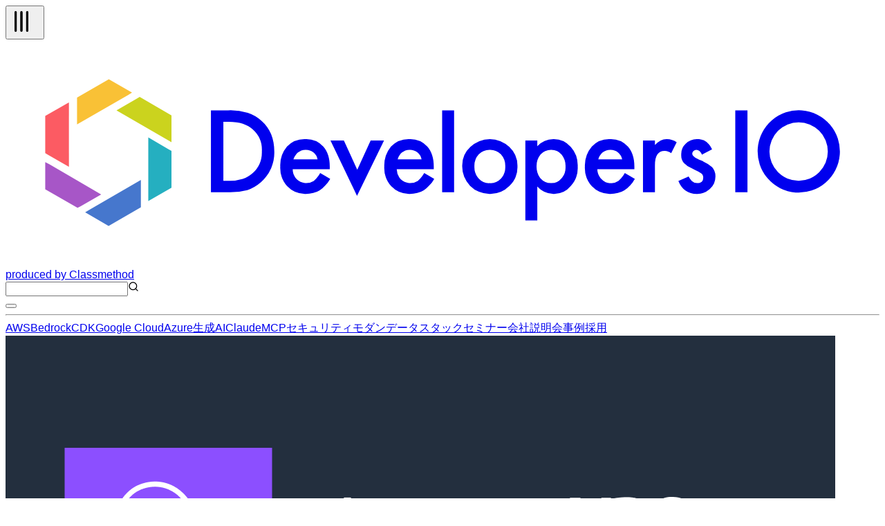

--- FILE ---
content_type: text/html; charset=utf-8
request_url: https://dev.classmethod.jp/articles/amazon-vpc-address-manager-free-features-tier/
body_size: 56210
content:
<!DOCTYPE html><html lang="ja"><head><meta charSet="utf-8"/><meta name="viewport" content="width=device-width, initial-scale=1"/><link rel="preload" as="image" href="https://devio2023-media.developers.io/wp-content/uploads/2023/08/amazon-vpc.png" fetchPriority="high"/><link rel="stylesheet" href="/_next/static/chunks/f2c6b9133958dfb0.css" data-precedence="next"/><link rel="stylesheet" href="/_next/static/chunks/de91e9c1466b4ebc.css" data-precedence="next"/><link rel="preload" as="script" fetchPriority="low" href="/_next/static/chunks/c813943ca290b4d8.js"/><script src="/_next/static/chunks/08a22e322553c12e.js" async=""></script><script src="/_next/static/chunks/dbc2c2e6c034aaad.js" async=""></script><script src="/_next/static/chunks/0437eec534cb0795.js" async=""></script><script src="/_next/static/chunks/turbopack-fb762b7fdcfc2124.js" async=""></script><script src="/_next/static/chunks/8aa0efca034f1bca.js" async=""></script><script src="/_next/static/chunks/15cb800ad5b7ba48.js" async=""></script><script src="/_next/static/chunks/f7af5796b1e0a53d.js" async=""></script><script src="/_next/static/chunks/e4898a572417b9b7.js" async=""></script><script src="/_next/static/chunks/f1c406a60455ddba.js" async=""></script><script src="/_next/static/chunks/563746bd2d188fc7.js" async=""></script><script src="/_next/static/chunks/41875e44c5a2f3d4.js" async=""></script><script async="" src="https://embed.zenn.studio/js/listen-embed-event.js"></script><link rel="preload" href="https://www.googletagmanager.com/gtm.js?id=GTM-TJXBQB" as="script"/><meta name="next-size-adjust" content=""/><title>[アップデート] Amazon VPC IP Address Managerに無料利用枠が導入されました | DevelopersIO</title><meta name="author" content="Takuya Shibata"/><meta name="fb:app_id" content="1906077256335423"/><link rel="canonical" href="https://dev.classmethod.jp/articles/amazon-vpc-address-manager-free-features-tier/"/><link rel="alternate" hrefLang="x-default" href="https://dev.classmethod.jp/articles/amazon-vpc-address-manager-free-features-tier/"/><meta property="og:title" content="[アップデート] Amazon VPC IP Address Managerに無料利用枠が導入されました | DevelopersIO"/><meta property="og:url" content="https://dev.classmethod.jp/articles/amazon-vpc-address-manager-free-features-tier/"/><meta property="og:site_name" content="クラスメソッド発「やってみた」系技術メディア | DevelopersIO"/><meta property="og:image" content="https://devio2023-media.developers.io/wp-content/uploads/2023/08/amazon-vpc.png"/><meta property="og:type" content="article"/><meta name="twitter:card" content="summary_large_image"/><meta name="twitter:site" content="@classmethod"/><meta name="twitter:title" content="[アップデート] Amazon VPC IP Address Managerに無料利用枠が導入されました | DevelopersIO"/><meta name="twitter:image" content="https://devio2023-media.developers.io/wp-content/uploads/2023/08/amazon-vpc.png"/><link rel="icon" href="/favicon.ico"/><script>document.documentElement.setAttribute('data-theme', localStorage.getItem('theme'));</script><script src="/_next/static/chunks/a6dad97d9634a72d.js" noModule=""></script></head><body class="flex min-h-screen flex-col bg-background antialiased"><header class="global-nav bg-header-background"><div class="mx-auto flex h-12 justify-between px-2 lg:container"><div class="flex flex-row items-center gap-2"><div class="relative size-10 lg:hidden"><button type="button" aria-label="メニューボタン" aria-expanded="false" class="text-header-text"><svg xmlns="http://www.w3.org/2000/svg" width="40" height="40" viewBox="0 0 24 24" fill="none" stroke="currentColor" stroke-width="2" stroke-linecap="round" stroke-linejoin="round" class="lucide lucide-tally3 lucide-tally-3 mt-0.5 rotate-90 stroke-1 p-2" aria-hidden="true"><path d="M4 4v16"></path><path d="M9 4v16"></path><path d="M14 4v16"></path></svg></button></div><div class="flex flex-row items-center"><a class="hover:opacity-50" href="https://dev.classmethod.jp/"><svg xmlns="http://www.w3.org/2000/svg" data-name="logo" viewBox="0 0 365.5 94.5" class="w-36 text-header-text" aria-label="クラスメソッドのロゴ"><title>developersIO</title><path d="m54.9 24.7 1.2-.7 13.3 7.7v11.2l-1.6-.9-21.4-12.4 8.5-4.9z" style="fill:#cbd31e"></path><path d="m68.2 45.9 1.2.6v15.4l-9.7 5.6V40.9l8.5 5z" style="fill:#25afc0"></path><path d="m43.2 16.6 9.7 5.6-1.6 1-21.4 12.3V24.3l13.3-7.7z" style="fill:#f9c136"></path><path d="M26.5 26.3v26.9l-8.7-5-1.2-.7V31.9l9.9-5.6z" style="fill:#fc5b63"></path><path d="m35 71.2 21.6-12.5v11.4l-13.5 7.8-9.8-5.7 1.7-1z" style="fill:#4677cd"></path><path d="M18.3 52.1 40 64.7l-8.7 5-1.2.6-13.5-7.7V51.2l1.7.9z" style="fill:#a756c7"></path><path fill="currentcolor" d="M85.9 63.8V29.6h7.2a25.7 25.7 0 0 1 8.2 1 15.6 15.6 0 0 1 5.8 3.4c3.6 3.2 5.3 7.4 5.3 12.7a16.2 16.2 0 0 1-5.5 12.8 17.3 17.3 0 0 1-5.8 3.4 28.2 28.2 0 0 1-8.1.9Zm5.2-4.8h2.3a18.4 18.4 0 0 0 5.8-.8 11 11 0 0 0 4.2-2.4 11.9 11.9 0 0 0 3.8-9.1 11.4 11.4 0 0 0-3.8-9.1c-2.2-2.1-5.6-3.2-10-3.2h-2.3ZM135.6 54.2h-15.5a6.2 6.2 0 0 0 1.7 4.2 5.8 5.8 0 0 0 7.1.7 12.4 12.4 0 0 0 2.7-3.3l4.2 2.4a15.7 15.7 0 0 1-2.1 2.8 10.7 10.7 0 0 1-2.3 2 8.1 8.1 0 0 1-2.7 1.1 14.6 14.6 0 0 1-3.1.4 10.3 10.3 0 0 1-7.8-3.2 11.6 11.6 0 0 1-2.9-8.3 12.1 12.1 0 0 1 2.8-8.3 10.2 10.2 0 0 1 7.6-3.1 9.7 9.7 0 0 1 7.6 3.1c1.8 2 2.7 4.8 2.7 8.3Zm-5.1-4.1a4.9 4.9 0 0 0-5.1-4 5.1 5.1 0 0 0-1.7.3l-1.4.8a3.5 3.5 0 0 0-1.1 1.3 4 4 0 0 0-.8 1.6ZM141.5 42.2l5.6 12.2 5.6-12.2h5.6L147 65.3l-11.1-23.1ZM179.1 54.2h-15.5a6.7 6.7 0 0 0 1.7 4.2 5.8 5.8 0 0 0 7.1.7 12.4 12.4 0 0 0 2.7-3.3l4.2 2.4a12.1 12.1 0 0 1-2.1 2.8 10.7 10.7 0 0 1-2.3 2 8.1 8.1 0 0 1-2.7 1.1 14.6 14.6 0 0 1-3.1.4 10.3 10.3 0 0 1-7.8-3.2 11.6 11.6 0 0 1-2.9-8.3 12.6 12.6 0 0 1 2.8-8.3 10.3 10.3 0 0 1 7.6-3.1 9.7 9.7 0 0 1 7.6 3.1c1.8 2 2.7 4.8 2.7 8.3Zm-5.1-4.1a4.9 4.9 0 0 0-5.1-4 5.1 5.1 0 0 0-1.7.3l-1.4.8a3.5 3.5 0 0 0-1.1 1.3 3.9 3.9 0 0 0-.7 1.6ZM187.6 29.6v34.2h-5V29.6ZM191 52.9a10.5 10.5 0 0 1 3.4-8 11.7 11.7 0 0 1 16.3 0 10.7 10.7 0 0 1 3.4 8.1 10.8 10.8 0 0 1-3.4 8.2 11.3 11.3 0 0 1-8.3 3.3A11.4 11.4 0 0 1 191 52.9Zm5.1.1a7.2 7.2 0 0 0 1.8 5.1 5.8 5.8 0 0 0 4.6 1.9 6 6 0 0 0 4.7-1.9 7 7 0 0 0 1.8-5 7.2 7.2 0 0 0-1.8-5.1 6.3 6.3 0 0 0-4.7-1.9 6.3 6.3 0 0 0-4.6 1.9 7 7 0 0 0-1.8 5ZM222.4 75.6h-5V42.2h5v2.4a9.1 9.1 0 0 1 6.7-3 9.3 9.3 0 0 1 7.3 3.3 11.6 11.6 0 0 1 2.9 8.2 11.2 11.2 0 0 1-2.9 8.1 9.1 9.1 0 0 1-7.2 3.3 9.4 9.4 0 0 1-6.8-3.1Zm11.8-22.4a7.6 7.6 0 0 0-1.6-5.1 5.7 5.7 0 0 0-4.3-2 5.9 5.9 0 0 0-4.5 1.9 7.6 7.6 0 0 0-1.7 5 7.8 7.8 0 0 0 1.7 5.1 5.8 5.8 0 0 0 4.4 1.9 5.4 5.4 0 0 0 4.3-2 6.7 6.7 0 0 0 1.7-4.8ZM263 54.2h-15.5a6.3 6.3 0 0 0 1.8 4.2 5 5 0 0 0 3.9 1.6 5.2 5.2 0 0 0 3.1-.9 12.4 12.4 0 0 0 2.7-3.3l4.2 2.4a15.5 15.5 0 0 1-2 2.8 11.1 11.1 0 0 1-2.4 2 8.1 8.1 0 0 1-2.7 1.1 14.6 14.6 0 0 1-3.1.4 10.3 10.3 0 0 1-7.8-3.2 11.6 11.6 0 0 1-2.9-8.3 12.2 12.2 0 0 1 2.9-8.3 9.9 9.9 0 0 1 7.5-3.1 9.7 9.7 0 0 1 7.6 3.1c1.8 2 2.7 4.8 2.7 8.3Zm-5.1-4.1a4.9 4.9 0 0 0-5-4 4.7 4.7 0 0 0-1.7.3 5.3 5.3 0 0 0-1.5.8 4.7 4.7 0 0 0-1.1 1.3 3.9 3.9 0 0 0-.7 1.6ZM266.6 42.2h5v1.9a8.9 8.9 0 0 1 2.4-1.9 5.3 5.3 0 0 1 2.6-.6 7.6 7.6 0 0 1 4.1 1.3l-2.3 4.6a4.3 4.3 0 0 0-2.7-1c-2.8 0-4.1 2-4.1 6.1v11.2h-5ZM295.5 45.9l-4.2 2.2c-.6-1.3-1.4-2-2.4-2a2.1 2.1 0 0 0-1.2.5 1.4 1.4 0 0 0-.5 1.1c0 .8 1 1.7 2.9 2.5a17.3 17.3 0 0 1 5.4 3.1 5.6 5.6 0 0 1 1.4 3.9 6.9 6.9 0 0 1-2.4 5.3 7.8 7.8 0 0 1-5.4 2c-3.6 0-6.2-1.8-7.7-5.4l4.3-1.9a8.1 8.1 0 0 0 1.3 1.9 3.3 3.3 0 0 0 2.2.9c1.7 0 2.6-.8 2.6-2.3s-.7-1.7-2-2.5l-1.5-.7-1.5-.8a9.2 9.2 0 0 1-3.1-2.1 5.1 5.1 0 0 1-1.1-3.5 5.9 5.9 0 0 1 1.9-4.6 6.5 6.5 0 0 1 4.8-1.9c2.8 0 4.8 1.4 6.2 4.3ZM310.3 29.6v34.2h-5.1V29.6ZM333 29.6a17.2 17.2 0 1 0 15.9 18.5A17.2 17.2 0 0 0 333 29.6ZM331.7 59a12.2 12.2 0 1 1 12.2-12.2A12.2 12.2 0 0 1 331.7 59Z"></path></svg></a><a target="_blank" rel="noreferrer" class="hidden text-header-text text-sm hover:text-header-text/50 lg:flex" href="https://classmethod.jp/">produced by Classmethod</a></div></div><div class="flex flex-row items-center gap-4"><div class="relative hidden lg:flex"><input type="text" aria-label="検索" class="border border-header-menu-border py-1 pr-2 pl-6 text-header-text text-sm" name="search"/><svg xmlns="http://www.w3.org/2000/svg" width="16" height="16" viewBox="0 0 24 24" fill="none" stroke="currentColor" stroke-width="2" stroke-linecap="round" stroke-linejoin="round" class="lucide lucide-search absolute top-2 left-2 text-header-text/50" aria-hidden="true"><path d="m21 21-4.34-4.34"></path><circle cx="11" cy="11" r="8"></circle></svg></div><button type="button" aria-label="テーマ切り替えボタン"><div class="w-6"></div></button></div></div><hr class="border-header-menu-border"/><!--$?--><template id="B:0"></template><div class="items-center justify-center gap-x-4 py-3 category hidden lg:flex"><div class="animate-pulse rounded-md bg-skelton-background h-5 w-15"></div><div class="animate-pulse rounded-md bg-skelton-background h-5 w-15"></div><div class="animate-pulse rounded-md bg-skelton-background h-5 w-15"></div><div class="animate-pulse rounded-md bg-skelton-background h-5 w-15"></div><div class="animate-pulse rounded-md bg-skelton-background h-5 w-15"></div><div class="animate-pulse rounded-md bg-skelton-background h-5 w-15"></div><div class="animate-pulse rounded-md bg-skelton-background h-5 w-15"></div><div class="animate-pulse rounded-md bg-skelton-background h-5 w-15"></div><div class="animate-pulse rounded-md bg-skelton-background h-5 w-15"></div><div class="animate-pulse rounded-md bg-skelton-background h-5 w-15"></div></div><!--/$--></header><main class="mx-auto grid gap-6 grid-cols-1 lg:container lg:grid-cols-[minmax(0,calc(var(--spacing)*180))_calc(var(--spacing)*64)] lg:px-2 xl:grid-cols-[calc(var(--spacing)*64)_minmax(0,calc(var(--spacing)*180))_calc(var(--spacing)*64)] 2xl:grid-cols-[calc(var(--spacing)*64)_minmax(0,calc(var(--spacing)*213))_calc(var(--spacing)*64)]"><aside class="sticky top-29 hidden h-fit xl:block"><div class="h-[calc(100vh-(42px))] overflow-auto"><div></div></div></aside><div class="w-full"><div class="bg-article-background p-4 shadow-2xs md:p-6"><article lang="ja" class=""><header><img alt="[アップデート] Amazon VPC IP Address Managerに無料利用枠が導入されました" fetchPriority="high" width="1200" height="630" decoding="async" data-nimg="1" class="aspect-1200/630 overflow-hidden object-contain" style="color:transparent" src="https://devio2023-media.developers.io/wp-content/uploads/2023/08/amazon-vpc.png"/><h1 class="my-4 font-bold text-3xl text-article-text">[アップデート] Amazon VPC IP Address Managerに無料利用枠が導入されました</h1><div class="meta flex flex-col gap-2"><div class="tags flex flex-row flex-wrap gap-2"><a id="tag-9241" class="flex cursor-pointer items-center gap-px px-2 py-1 bg-article-tag-background text-article-tag-text text-xs hover:bg-article-tag-background/50 hover:text-article-tag-text/50" href="/tags/vpc-ip-address-manager/"><svg xmlns="http://www.w3.org/2000/svg" width="10" height="10" viewBox="0 0 24 24" fill="none" stroke="currentColor" stroke-width="2" stroke-linecap="round" stroke-linejoin="round" class="lucide lucide-hash" aria-hidden="true"><line x1="4" x2="20" y1="9" y2="9"></line><line x1="4" x2="20" y1="15" y2="15"></line><line x1="10" x2="8" y1="3" y2="21"></line><line x1="16" x2="14" y1="3" y2="21"></line></svg>VPC IP Address Manager</a><a id="tag-3050" class="flex cursor-pointer items-center gap-px px-2 py-1 bg-article-tag-background text-article-tag-text text-xs hover:bg-article-tag-background/50 hover:text-article-tag-text/50" href="/tags/amazon-vpc/"><svg xmlns="http://www.w3.org/2000/svg" width="10" height="10" viewBox="0 0 24 24" fill="none" stroke="currentColor" stroke-width="2" stroke-linecap="round" stroke-linejoin="round" class="lucide lucide-hash" aria-hidden="true"><line x1="4" x2="20" y1="9" y2="9"></line><line x1="4" x2="20" y1="15" y2="15"></line><line x1="10" x2="8" y1="3" y2="21"></line><line x1="16" x2="14" y1="3" y2="21"></line></svg>Amazon VPC</a><a id="tag-1446" class="flex cursor-pointer items-center gap-px px-2 py-1 bg-article-tag-background text-article-tag-text text-xs hover:bg-article-tag-background/50 hover:text-article-tag-text/50" href="/tags/aws/"><svg xmlns="http://www.w3.org/2000/svg" width="10" height="10" viewBox="0 0 24 24" fill="none" stroke="currentColor" stroke-width="2" stroke-linecap="round" stroke-linejoin="round" class="lucide lucide-hash" aria-hidden="true"><line x1="4" x2="20" y1="9" y2="9"></line><line x1="4" x2="20" y1="15" y2="15"></line><line x1="10" x2="8" y1="3" y2="21"></line><line x1="16" x2="14" y1="3" y2="21"></line></svg>AWS</a></div></div><div class="my-2 flex justify-between"><div><a class="flex items-center py-4 text-article-text hover:text-article-text/50" href="/author/shibata-takuya/"><img alt="" loading="lazy" width="24" height="24" decoding="async" data-nimg="1" class="size-6 shrink-0 rounded-full" style="color:transparent" srcSet="https://devio2024-media.developers.io/image/upload/f_auto,q_auto,w_32/v1758753827/author-thumbnail/20250924/shibata-takuya.jpg 1x, https://devio2024-media.developers.io/image/upload/f_auto,q_auto,w_48/v1758753827/author-thumbnail/20250924/shibata-takuya.jpg 2x" src="https://devio2024-media.developers.io/image/upload/f_auto,q_auto,w_48/v1758753827/author-thumbnail/20250924/shibata-takuya.jpg"/><span class="ml-1 text-xs">Takuya Shibata</span></a></div><div class="flex py-2"><div class="mx-auto flex items-center gap-4"><a target="_blank" class="hover:opacity-50" href="https://www.facebook.com/sharer/sharer.php?u=https%3A%2F%2Fdev.classmethod.jp%2Farticles%2Famazon-vpc-address-manager-free-features-tier%2F"><svg xmlns="http://www.w3.org/2000/svg" viewBox="0 0 500 500" width="24"><title>Facebook</title><g data-name="Logo"><path d="M500 250C500 111.93 388.07 0 250 0S0 111.93 0 250c0 117.24 80.72 215.62 189.61 242.64V326.4h-51.55V250h51.55v-32.92c0-85.09 38.51-124.53 122.05-124.53 15.84 0 43.17 3.11 54.35 6.21v69.25c-5.9-.62-16.15-.93-28.88-.93-40.99 0-56.83 15.53-56.83 55.9V250h81.66l-14.03 76.4H280.3v171.77C404.09 483.22 500.01 377.82 500.01 250Z" style="fill:#0866ff"></path><path d="m347.92 326.4 14.03-76.4h-81.66v-27.02c0-40.37 15.84-55.9 56.83-55.9 12.73 0 22.98.31 28.88.93V98.76c-11.18-3.11-38.51-6.21-54.35-6.21-83.54 0-122.05 39.44-122.05 124.53V250h-51.55v76.4h51.55v166.24c19.34 4.8 39.57 7.36 60.39 7.36 10.25 0 20.36-.63 30.29-1.83V326.4h67.63Z" style="fill:#fff"></path></g></svg></a><a target="_blank" class="hover:opacity-50" href="https://b.hatena.ne.jp/entry/panel/?url=https%3A%2F%2Fdev.classmethod.jp%2Farticles%2Famazon-vpc-address-manager-free-features-tier%2F&amp;title=%5B%E3%82%A2%E3%83%83%E3%83%97%E3%83%87%E3%83%BC%E3%83%88%5D%20Amazon%20VPC%20IP%20Address%20Manager%E3%81%AB%E7%84%A1%E6%96%99%E5%88%A9%E7%94%A8%E6%9E%A0%E3%81%8C%E5%B0%8E%E5%85%A5%E3%81%95%E3%82%8C%E3%81%BE%E3%81%97%E3%81%9F%20%7C%20DevelopersIO"><svg xmlns="http://www.w3.org/2000/svg" viewBox="0 0 32 32" width="24"><title>Hatena blog</title><rect width="32" height="32" fill="white" rx="4.707"></rect><path fill="#00a4de" d="M27.293 0C29.893 0 32 2.107 32 4.707v22.587c0 2.6-2.107 4.707-4.707 4.707H4.706a4.706 4.706 0 0 1-4.707-4.707V4.707C-.001 2.107 2.106 0 4.706 0zm-4.94 19.293a1.882 1.882 0 0 0 0 3.765c1.04 0 1.88-.86 1.88-1.9s-.84-1.88-1.88-1.865zM11.48 22.996c1.6 0 2.741-.056 3.44-.16.701-.112 1.301-.296 1.76-.549.6-.309 1.04-.752 1.36-1.32s.48-1.22.48-1.973c0-1.04-.28-1.871-.84-2.493-.56-.64-1.32-.979-2.32-1.059.88-.24 1.541-.6 1.941-1.08.42-.459.62-1.099.62-1.899 0-.64-.137-1.18-.4-1.68-.28-.48-.657-.86-1.177-1.16-.46-.26-.98-.42-1.62-.54-.619-.099-1.72-.16-3.299-.16H7.538v13.981h3.941zm.981-5.58c.94 0 1.58.117 1.92.349.36.24.52.66.52 1.24 0 .54-.18.92-.56 1.14-.36.24-1.02.339-1.92.339H11.08v-3.063zm11.542.941V8.944h-3.28v9.413zM11.9 12.107c.947 0 1.58.107 1.909.32.327.213.489.58.489 1.107 0 .507-.173.861-.52 1.072-.353.205-.996.309-1.936.309h-.76v-2.808z" style="fill:var(--color1, #00a4de)"></path></svg></a><a target="_blank" class="hover:opacity-50" href="https://twitter.com/intent/tweet?url=https%3A%2F%2Fdev.classmethod.jp%2Farticles%2Famazon-vpc-address-manager-free-features-tier%2F&amp;text=%5B%E3%82%A2%E3%83%83%E3%83%97%E3%83%87%E3%83%BC%E3%83%88%5D%20Amazon%20VPC%20IP%20Address%20Manager%E3%81%AB%E7%84%A1%E6%96%99%E5%88%A9%E7%94%A8%E6%9E%A0%E3%81%8C%E5%B0%8E%E5%85%A5%E3%81%95%E3%82%8C%E3%81%BE%E3%81%97%E3%81%9F&amp;hashtags=DevelopersIO"><svg xmlns="http://www.w3.org/2000/svg" viewBox="0 0 1200 1227" width="24" class="text-x-icon"><title>X</title><path fill="currentcolor" d="M714.163 519.284L1160.89 0H1055.03L667.137 450.887L357.328 0H0L468.492 681.821L0 1226.37H105.866L515.491 750.218L842.672 1226.37H1200L714.137 519.284H714.163ZM569.165 687.828L521.697 619.934L144.011 79.6944H306.615L611.412 515.685L658.88 583.579L1055.08 1150.3H892.476L569.165 687.854V687.828Z"></path></svg></a></div></div></div><div class="date"><div class="flex items-center gap-1 text-text-muted"><svg xmlns="http://www.w3.org/2000/svg" width="16" height="16" viewBox="0 0 24 24" fill="none" stroke="currentcolor" stroke-width="2" stroke-linecap="round" stroke-linejoin="round" class="lucide lucide-clock mt-0.5" aria-hidden="true"><path d="M12 6v6l4 2"></path><circle cx="12" cy="12" r="10"></circle></svg><span class="text-xs">2023.11.19</span></div></div><p class="my-8 flex flex-row items-center gap-2 rounded-sm border-2 border-article-old-warning-border px-2 py-6 text-article-text"><svg xmlns="http://www.w3.org/2000/svg" width="24" height="24" viewBox="0 0 24 24" fill="none" stroke="currentColor" stroke-width="2" stroke-linecap="round" stroke-linejoin="round" class="lucide lucide-triangle-alert text-article-old-warning-border" aria-hidden="true"><path d="m21.73 18-8-14a2 2 0 0 0-3.48 0l-8 14A2 2 0 0 0 4 21h16a2 2 0 0 0 1.73-3"></path><path d="M12 9v4"></path><path d="M12 17h.01"></path></svg><span>この記事は公開されてから1年以上経過しています。情報が古い可能性がありますので、ご注意ください。</span></p></header><div class="znc mt-8"><p data-line="0" class="code-line">しばたです。</p>
<p data-line="2" class="code-line">本日よりAmazon VPC IP Address Manage (IPAM)の料金体系が変わり、単一アカウント向け基本機能を提供する無料の「IPAM Free Tier」と詳細機能を提供する有償の「IPAM Advanced Tier」に別れる形になりました。</p>
<p data-line="4" class="code-line">AWSからのアナウンスはこちらになります。</p>
<p data-line="6" class="code-line"><span class="embed-block zenn-embedded zenn-embedded-card"><iframe id="zenn-embedded__1b2e41fd6aa2d" src="https://embed.zenn.studio/card#zenn-embedded__1b2e41fd6aa2d" data-content="https%3A%2F%2Faws.amazon.com%2Fabout-aws%2Fwhats-new%2F2023%2F11%2Famazon-vpc-address-manager-free-features-tier%2F" frameborder="0" scrolling="no" loading="lazy"></iframe></span><a href="https://aws.amazon.com/about-aws/whats-new/2023/11/amazon-vpc-address-manager-free-features-tier/" style="display:none" target="_blank" rel="nofollow noopener noreferrer">https://aws.amazon.com/about-aws/whats-new/2023/11/amazon-vpc-address-manager-free-features-tier/</a></p>
<h2 id="%E6%A9%9F%E8%83%BD%E5%B7%AE%E3%81%AB%E3%81%A4%E3%81%84%E3%81%A6" data-line="8" class="code-line"><a class="header-anchor-link" href="#%E6%A9%9F%E8%83%BD%E5%B7%AE%E3%81%AB%E3%81%A4%E3%81%84%E3%81%A6" aria-label="機能差について"></a> 機能差について</h2>
<p data-line="10" class="code-line">料金ページに各Tierで使用できる機能が記載されているので転記します。</p>
<ul data-line="12" class="code-line">
<li data-line="12" class="code-line"><a href="https://aws.amazon.com/vpc/pricing/" target="_blank" rel="nofollow noopener noreferrer">Amazon VPC pricing</a>
<ul data-line="13" class="code-line">
<li data-line="13" class="code-line">現時点では英語版ページのみ記載</li>
</ul>
</li>
</ul>
<table data-line="15" class="code-line">
<thead data-line="15" class="code-line">
<tr data-line="15" class="code-line">
<th>機能</th>
<th style="text-align:center">IPAM Free Tier</th>
<th style="text-align:center">IPAM Advanced Tier</th>
</tr>
</thead>
<tbody data-line="17" class="code-line">
<tr data-line="17" class="code-line">
<td>Bring Your Own IP Address (BYOIP)</td>
<td style="text-align:center">OK : 利用可能</td>
<td style="text-align:center">OK : 利用可能</td>
</tr>
<tr data-line="18" class="code-line">
<td>Amazon provided contiguous IPv6 blocks</td>
<td style="text-align:center">OK : 利用可能</td>
<td style="text-align:center">OK : 利用可能</td>
</tr>
<tr data-line="19" class="code-line">
<td>Public IP Insights</td>
<td style="text-align:center">OK : 利用可能</td>
<td style="text-align:center">OK : 利用可能</td>
</tr>
<tr data-line="20" class="code-line">
<td>Bring Your Own ASN</td>
<td style="text-align:center">OK : 利用可能</td>
<td style="text-align:center">OK : 利用可能</td>
</tr>
<tr data-line="21" class="code-line">
<td>Private IPv4 management</td>
<td style="text-align:center">NG : 利用不可</td>
<td style="text-align:center">OK : 利用可能</td>
</tr>
<tr data-line="22" class="code-line">
<td>Share IPAM pools with AWS accounts</td>
<td style="text-align:center">NG : 利用不可</td>
<td style="text-align:center">OK : 利用可能</td>
</tr>
<tr data-line="23" class="code-line">
<td>Audit IP history</td>
<td style="text-align:center">NG : 利用不可</td>
<td style="text-align:center">OK : 利用可能</td>
</tr>
<tr data-line="24" class="code-line">
<td>その他上記以外の機能</td>
<td style="text-align:center">NG : 利用不可</td>
<td style="text-align:center">OK : 利用可能</td>
</tr>
</tbody>
</table>
<p data-line="26" class="code-line">(2023年11月19日時点)</p>
<p data-line="28" class="code-line">一番大きなポイントはPrivate IP管理の可否かと思います。</p>
<p data-line="30" class="code-line">大抵の組織において管理したいのはPrivate IPでしょうし、これが一番のメイン機能とも言えます。<br>
このため多くの場合においてAdvanced Tierを選ぶ必要がありFree Tierのメリットを享受できることは少ないと思われます。</p>
<p data-line="33" class="code-line">Free Tierを選ぶユースケースとしては</p>
<ul data-line="35" class="code-line">
<li data-line="35" class="code-line">BYOIPのIPを管理したい</li>
<li data-line="36" class="code-line">IPv6のIPだけ管理したい</li>
<li data-line="37" class="code-line">Public IP Insightsを使いたい</li>
</ul>
<p data-line="39" class="code-line">となり、BYOIPは多用するものでは無いので現状「Public IP Insightsを使いたい」というケースが一番になるでしょう。<br>
加えて将来的にIPv6の利用が増えてくればさらにFree Tierのメリットを享受できる様になると思います。</p>
<h3 id="%E6%96%99%E9%87%91%E3%81%AB%E3%81%A4%E3%81%84%E3%81%A6" data-line="42" class="code-line"><a class="header-anchor-link" href="#%E6%96%99%E9%87%91%E3%81%AB%E3%81%A4%E3%81%84%E3%81%A6" aria-label="料金について"></a> 料金について</h3>
<p data-line="44" class="code-line">Advanced Tierの料金は従来通りIPAMで管理されるアクティブなIPアドレスごとの時間課金となり、その単価も変わらない様です。<br>
本日(2023年11月19日)時点の東京リージョンでは</p>
<ul data-line="47" class="code-line">
<li data-line="47" class="code-line">0.00027 USD/IPアドレス-時間</li>
</ul>
<p data-line="49" class="code-line">となっています。</p>
<h3 id="%E6%97%A2%E5%AD%98%E7%92%B0%E5%A2%83%E3%81%AB%E3%81%A4%E3%81%84%E3%81%A6" data-line="51" class="code-line"><a class="header-anchor-link" href="#%E6%97%A2%E5%AD%98%E7%92%B0%E5%A2%83%E3%81%AB%E3%81%A4%E3%81%84%E3%81%A6" aria-label="既存環境について"></a> 既存環境について</h3>
<p data-line="53" class="code-line">直ちに確認できる既存環境がないため予想になるのですが、おそらく既存環境はAdvanced Tierに移行されていると思われます。<br>
Free Tierにおさまる利用をしている場合はTierを変更しておくと良いでしょう。</p>
<h2 id="%E7%A2%BA%E8%AA%8D%E3%81%97%E3%81%A6%E3%81%BF%E3%81%9F" data-line="56" class="code-line"><a class="header-anchor-link" href="#%E7%A2%BA%E8%AA%8D%E3%81%97%E3%81%A6%E3%81%BF%E3%81%9F" aria-label="確認してみた"></a> 確認してみた</h2>
<p data-line="58" class="code-line">それでは簡単に試してみます。<br>
今回は私の検証用AWSアカウントの東京リージョンを対象とします。</p>
<p data-line="61" class="code-line">マネジメントコンソールからAmazon VPC IP Address Managerにアクセスして新規にIPAMの作成を開始します。</p>
<p data-line="63" class="code-line"><img src="https://devio2023-media.developers.io/wp-content/uploads/2023/11/amazon-vpc-address-manager-free-features-tier-01.png" alt="" class="md-img" loading="lazy"></p>
<p data-line="65" class="code-line">作成画面に新たに「枠」と言う形でTierを選ぶ欄が増えてますので「無償利用枠(Free Tier)」を選びます。</p>
<p data-line="67" class="code-line"><img src="https://devio2023-media.developers.io/wp-content/uploads/2023/11/amazon-vpc-address-manager-free-features-tier-02.png" alt="" class="md-img" loading="lazy"></p>
<p data-line="69" class="code-line">その他の設定は環境に応じてとなりますが、今回は運用リージョンに「ap-northeast-3 (大阪)」を追加しています。<br>
これは運用リージョンが複数ある場合に制限が付くのか否かを見るために指定しています。</p>
<p data-line="72" class="code-line"><img src="https://devio2023-media.developers.io/wp-content/uploads/2023/11/amazon-vpc-address-manager-free-features-tier-03.png" alt="" class="md-img" loading="lazy"></p>
<p data-line="74" class="code-line">これで「IPAMを作成」してやればあっさり出来上がります。</p>
<p data-line="76" class="code-line"><img src="https://devio2023-media.developers.io/wp-content/uploads/2023/11/amazon-vpc-address-manager-free-features-tier-04.png" alt="" class="md-img" loading="lazy"></p>
<h3 id="%E3%82%B9%E3%82%B3%E3%83%BC%E3%83%97" data-line="78" class="code-line"><a class="header-anchor-link" href="#%E3%82%B9%E3%82%B3%E3%83%BC%E3%83%97" aria-label="スコープ"></a> スコープ</h3>
<p data-line="80" class="code-line">Free TierではPrivate IPの管理はできませんが、スコープ自体は初期設定で用意されていました。</p>
<p data-line="82" class="code-line"><img src="https://devio2023-media.developers.io/wp-content/uploads/2023/11/amazon-vpc-address-manager-free-features-tier-05.png" alt="" class="md-img" loading="lazy"></p>
<h3 id="%E3%83%97%E3%83%BC%E3%83%AB" data-line="84" class="code-line"><a class="header-anchor-link" href="#%E3%83%97%E3%83%BC%E3%83%AB" aria-label="プール"></a> プール</h3>
<p data-line="86" class="code-line">Free Tierではスコープを選ぶ際にPrivateなものがグレーアウトされ選択不可になっています。</p>
<p data-line="88" class="code-line"><img src="https://devio2023-media.developers.io/wp-content/uploads/2023/11/amazon-vpc-address-manager-free-features-tier-06.png" alt="" class="md-img" loading="lazy"></p>
<p data-line="90" class="code-line">また、Publicスコープからプールを作る際も「VPC 内の IP スペースを計画」や「(他リージョンへの)ロケール選択」はAdvanced Tierを要求されます。</p>
<p data-line="92" class="code-line"><img src="https://devio2023-media.developers.io/wp-content/uploads/2023/11/amazon-vpc-address-manager-free-features-tier-07.png" alt="" class="md-img" loading="lazy"></p>
<p data-line="94" class="code-line"><img src="https://devio2023-media.developers.io/wp-content/uploads/2023/11/amazon-vpc-address-manager-free-features-tier-08.png" alt="" class="md-img" loading="lazy"></p>
<h3 id="%E3%83%AA%E3%82%BD%E3%83%BC%E3%82%B9%E6%A4%9C%E5%87%BA" data-line="96" class="code-line"><a class="header-anchor-link" href="#%E3%83%AA%E3%82%BD%E3%83%BC%E3%82%B9%E6%A4%9C%E5%87%BA" aria-label="リソース検出"></a> リソース検出</h3>
<p data-line="98" class="code-line">リソース検出はFree Tierでも使えました。</p>
<p data-line="100" class="code-line"><img src="https://devio2023-media.developers.io/wp-content/uploads/2023/11/amazon-vpc-address-manager-free-features-tier-09.png" alt="" class="md-img" loading="lazy"></p>
<h3 id="%E3%83%A2%E3%83%8B%E3%82%BF%E3%83%AA%E3%83%B3%E3%82%B0%E7%B3%BB" data-line="102" class="code-line"><a class="header-anchor-link" href="#%E3%83%A2%E3%83%8B%E3%82%BF%E3%83%AA%E3%83%B3%E3%82%B0%E7%B3%BB" aria-label="モニタリング系"></a> モニタリング系</h3>
<p data-line="104" class="code-line">モニタリング系の「ダッシュボード」「リソース」「IP履歴の検索」はAdvanced Tier向けということでFree Tierだと表示不可でした。</p>
<p data-line="106" class="code-line"><img src="https://devio2023-media.developers.io/wp-content/uploads/2023/11/amazon-vpc-address-manager-free-features-tier-10.png" alt="" class="md-img" loading="lazy"></p>
<p data-line="108" class="code-line">「パブリックIPに関するインサイト (Public IP Insights)」だけFree Tierでも利用可能です。</p>
<p data-line="110" class="code-line"><img src="https://devio2023-media.developers.io/wp-content/uploads/2023/11/amazon-vpc-address-manager-free-features-tier-11.png" alt="" class="md-img" loading="lazy"></p>
<p data-line="112" class="code-line">(作成したばかりなのでまだインサイトが表示されていませんが...)</p>
<p data-line="114" class="code-line">【2023年11月21日追記】</p>
<p data-line="116" class="code-line">インサイトが表示された結果はこんな感じです。</p>
<p data-line="118" class="code-line"><img src="https://devio2023-media.developers.io/wp-content/uploads/2023/11/amazon-vpc-address-manager-free-features-tier-11-2.png" alt="" class="md-img" loading="lazy"></p>
<p data-line="120" class="code-line">【追記ここまで】</p>
<h2 id="Tier%E3%82%92%E5%88%87%E3%82%8A%E6%9B%BF%E3%81%88%E3%81%A6%E3%81%BF%E3%82%8B" data-line="122" class="code-line"><a class="header-anchor-link" href="#tier%E3%82%92%E5%88%87%E3%82%8A%E6%9B%BF%E3%81%88%E3%81%A6%E3%81%BF%E3%82%8B" aria-label="Tierを切り替えてみる"></a> Tierを切り替えてみる</h2>
<p data-line="124" class="code-line">Tierを切り替えるには対象のIPAMを編集してやるだけでOKです。</p>
<p data-line="126" class="code-line"><img src="https://devio2023-media.developers.io/wp-content/uploads/2023/11/amazon-vpc-address-manager-free-features-tier-12.png" alt="" class="md-img" loading="lazy"></p>
<p data-line="128" class="code-line">「変更を保存」すると処理がリクエストされ、しばらく待てば完了します。</p>
<p data-line="130" class="code-line"><img src="https://devio2023-media.developers.io/wp-content/uploads/2023/11/amazon-vpc-address-manager-free-features-tier-13.png" alt="" class="md-img" loading="lazy"></p>
<p data-line="132" class="code-line">Advanced Tierになれば全機能が解放され従来通りの使い勝手になります。</p>
<p data-line="134" class="code-line">ちなみにAdvanced TierからFree Tierの切り替えも同じ手順で可能です。<br>
私の場合リソースが全然無い状態で試しているので特に問題無くTierを変更できましたが、既存リソースがある場合は何らかの検証エラーが出るかもしれませんのでご注意ください。</p>
<h2 id="%E8%BF%BD%E8%A8%98%20%3A%20%E3%81%93%E3%82%8C%E3%81%BE%E3%81%A7Public%20IP%20Insights%E3%82%92%E4%BD%BF%E3%81%A3%E3%81%A6%E3%81%84%E3%81%9F%E6%96%B9%E3%81%B8" data-line="137" class="code-line"><a class="header-anchor-link" href="#%E8%BF%BD%E8%A8%98-%3A-%E3%81%93%E3%82%8C%E3%81%BE%E3%81%A7public-ip-insights%E3%82%92%E4%BD%BF%E3%81%A3%E3%81%A6%E3%81%84%E3%81%9F%E6%96%B9%E3%81%B8" aria-label="追記 : これまでPublic IP Insightsを使っていた方へ"></a> 追記 : これまでPublic IP Insightsを使っていた方へ</h2>
<p data-line="139" class="code-line">Public IP Insights自体は今年の7月末から提供されはじめた機能です。</p>
<ul data-line="141" class="code-line">
<li data-line="141" class="code-line">参考 : <a href="https://dev.classmethod.jp/articles/try-public-ip-insights/" target="_blank" rel="nofollow noopener noreferrer">パブリックIPv4インサイトで、2024年2月に予定されている新しい料金体系の影響を確認してみた</a></li>
</ul>
<p data-line="143" class="code-line">当時からIPAMサービスに属する機能でしたが前提条件なく利用可能でした。<br>
今回の更新に合わせてIPAMリソースが作成されていることが新しい前提条件になっています。</p>
<p data-line="146" class="code-line"><img src="https://devio2023-media.developers.io/wp-content/uploads/2023/11/amazon-vpc-address-manager-free-features-tier-14-2.png" alt="" class="md-img" loading="lazy"></p>
<p data-line="148" class="code-line">(IPAMリソースが無い場合、新規作成を要求される)</p>
<p data-line="150" class="code-line">今後はFree Tierで構わないので事前にIPAMリソースを用意する様にしてください。</p>
<p data-line="152" class="code-line">加えて、改めて動作確認した結果、検出可能なPublic IPは「IPAMリソースの運用リージョンに限定」される様です。(運用していないリージョンのPublic IPが検出されなかった)<br>
アカウント内すべてのPublic IPを検出したい場合は全リージョンを運用リージョンにしてください。</p>
<h2 id="%E6%9C%80%E5%BE%8C%E3%81%AB" data-line="155" class="code-line"><a class="header-anchor-link" href="#%E6%9C%80%E5%BE%8C%E3%81%AB" aria-label="最後に"></a> 最後に</h2>
<p data-line="157" class="code-line">簡単ですが以上となります。</p>
<p data-line="159" class="code-line">無料利用枠ができたことでIPAM利用の敷居が下がりました。<br>
いまのところは「Public IP Insights利用のためのFree Tier」という印象ですが、安心して無料で試せるメリットはとても大きいと思います。</p>
</div><div></div></article></div><div id="article_bottom_ads"></div><div class="flex py-2 mt-2"><div class="mx-auto flex items-center gap-4"><p class="text-article-text text-sm">この記事をシェアする</p><a target="_blank" class="hover:opacity-50" href="https://www.facebook.com/sharer/sharer.php?u=https%3A%2F%2Fdev.classmethod.jp%2Farticles%2Famazon-vpc-address-manager-free-features-tier%2F"><svg xmlns="http://www.w3.org/2000/svg" viewBox="0 0 500 500" width="24"><title>Facebook</title><g data-name="Logo"><path d="M500 250C500 111.93 388.07 0 250 0S0 111.93 0 250c0 117.24 80.72 215.62 189.61 242.64V326.4h-51.55V250h51.55v-32.92c0-85.09 38.51-124.53 122.05-124.53 15.84 0 43.17 3.11 54.35 6.21v69.25c-5.9-.62-16.15-.93-28.88-.93-40.99 0-56.83 15.53-56.83 55.9V250h81.66l-14.03 76.4H280.3v171.77C404.09 483.22 500.01 377.82 500.01 250Z" style="fill:#0866ff"></path><path d="m347.92 326.4 14.03-76.4h-81.66v-27.02c0-40.37 15.84-55.9 56.83-55.9 12.73 0 22.98.31 28.88.93V98.76c-11.18-3.11-38.51-6.21-54.35-6.21-83.54 0-122.05 39.44-122.05 124.53V250h-51.55v76.4h51.55v166.24c19.34 4.8 39.57 7.36 60.39 7.36 10.25 0 20.36-.63 30.29-1.83V326.4h67.63Z" style="fill:#fff"></path></g></svg></a><a target="_blank" class="hover:opacity-50" href="https://b.hatena.ne.jp/entry/panel/?url=https%3A%2F%2Fdev.classmethod.jp%2Farticles%2Famazon-vpc-address-manager-free-features-tier%2F&amp;title=%5B%E3%82%A2%E3%83%83%E3%83%97%E3%83%87%E3%83%BC%E3%83%88%5D%20Amazon%20VPC%20IP%20Address%20Manager%E3%81%AB%E7%84%A1%E6%96%99%E5%88%A9%E7%94%A8%E6%9E%A0%E3%81%8C%E5%B0%8E%E5%85%A5%E3%81%95%E3%82%8C%E3%81%BE%E3%81%97%E3%81%9F%20%7C%20DevelopersIO"><svg xmlns="http://www.w3.org/2000/svg" viewBox="0 0 32 32" width="24"><title>Hatena blog</title><rect width="32" height="32" fill="white" rx="4.707"></rect><path fill="#00a4de" d="M27.293 0C29.893 0 32 2.107 32 4.707v22.587c0 2.6-2.107 4.707-4.707 4.707H4.706a4.706 4.706 0 0 1-4.707-4.707V4.707C-.001 2.107 2.106 0 4.706 0zm-4.94 19.293a1.882 1.882 0 0 0 0 3.765c1.04 0 1.88-.86 1.88-1.9s-.84-1.88-1.88-1.865zM11.48 22.996c1.6 0 2.741-.056 3.44-.16.701-.112 1.301-.296 1.76-.549.6-.309 1.04-.752 1.36-1.32s.48-1.22.48-1.973c0-1.04-.28-1.871-.84-2.493-.56-.64-1.32-.979-2.32-1.059.88-.24 1.541-.6 1.941-1.08.42-.459.62-1.099.62-1.899 0-.64-.137-1.18-.4-1.68-.28-.48-.657-.86-1.177-1.16-.46-.26-.98-.42-1.62-.54-.619-.099-1.72-.16-3.299-.16H7.538v13.981h3.941zm.981-5.58c.94 0 1.58.117 1.92.349.36.24.52.66.52 1.24 0 .54-.18.92-.56 1.14-.36.24-1.02.339-1.92.339H11.08v-3.063zm11.542.941V8.944h-3.28v9.413zM11.9 12.107c.947 0 1.58.107 1.909.32.327.213.489.58.489 1.107 0 .507-.173.861-.52 1.072-.353.205-.996.309-1.936.309h-.76v-2.808z" style="fill:var(--color1, #00a4de)"></path></svg></a><a target="_blank" class="hover:opacity-50" href="https://twitter.com/intent/tweet?url=https%3A%2F%2Fdev.classmethod.jp%2Farticles%2Famazon-vpc-address-manager-free-features-tier%2F&amp;text=%5B%E3%82%A2%E3%83%83%E3%83%97%E3%83%87%E3%83%BC%E3%83%88%5D%20Amazon%20VPC%20IP%20Address%20Manager%E3%81%AB%E7%84%A1%E6%96%99%E5%88%A9%E7%94%A8%E6%9E%A0%E3%81%8C%E5%B0%8E%E5%85%A5%E3%81%95%E3%82%8C%E3%81%BE%E3%81%97%E3%81%9F&amp;hashtags=DevelopersIO"><svg xmlns="http://www.w3.org/2000/svg" viewBox="0 0 1200 1227" width="24" class="text-x-icon"><title>X</title><path fill="currentcolor" d="M714.163 519.284L1160.89 0H1055.03L667.137 450.887L357.328 0H0L468.492 681.821L0 1226.37H105.866L515.491 750.218L842.672 1226.37H1200L714.137 519.284H714.163ZM569.165 687.828L521.697 619.934L144.011 79.6944H306.615L611.412 515.685L658.88 583.579L1055.08 1150.3H892.476L569.165 687.854V687.828Z"></path></svg></a></div></div><div id="article_footer_ads"></div></div><aside class="hidden lg:block"><!--$?--><template id="B:1"></template><div class="animate-pulse rounded-md bg-skelton-background aspect-410/1000 h-auto w-full mb-6"></div><!--/$--><!--$?--><template id="B:2"></template><div><h2 class="border-sidemenu-border border-b font-bold text-2xl text-sidemenu-text">EVENTS</h2><div class="mt-4 grid grid-cols-1 gap-6"><div class="max-w-sm bg-card-background shadow-lg"><div class="animate-pulse rounded-md bg-skelton-background grid aspect-40/21 w-full place-items-center"><div class="size-16"></div></div><div class="h-26 space-y-3 p-2 py-3 text-sm"><div class="animate-pulse rounded-md bg-skelton-background h-2 w-full"></div><div class="animate-pulse rounded-md bg-skelton-background h-2 w-full"></div><div class="animate-pulse rounded-md bg-skelton-background h-2 w-full"></div></div></div><div class="max-w-sm bg-card-background shadow-lg"><div class="animate-pulse rounded-md bg-skelton-background grid aspect-40/21 w-full place-items-center"><div class="size-16"></div></div><div class="h-26 space-y-3 p-2 py-3 text-sm"><div class="animate-pulse rounded-md bg-skelton-background h-2 w-full"></div><div class="animate-pulse rounded-md bg-skelton-background h-2 w-full"></div><div class="animate-pulse rounded-md bg-skelton-background h-2 w-full"></div></div></div><div class="max-w-sm bg-card-background shadow-lg"><div class="animate-pulse rounded-md bg-skelton-background grid aspect-40/21 w-full place-items-center"><div class="size-16"></div></div><div class="h-26 space-y-3 p-2 py-3 text-sm"><div class="animate-pulse rounded-md bg-skelton-background h-2 w-full"></div><div class="animate-pulse rounded-md bg-skelton-background h-2 w-full"></div><div class="animate-pulse rounded-md bg-skelton-background h-2 w-full"></div></div></div><div class="max-w-sm bg-card-background shadow-lg"><div class="animate-pulse rounded-md bg-skelton-background grid aspect-40/21 w-full place-items-center"><div class="size-16"></div></div><div class="h-26 space-y-3 p-2 py-3 text-sm"><div class="animate-pulse rounded-md bg-skelton-background h-2 w-full"></div><div class="animate-pulse rounded-md bg-skelton-background h-2 w-full"></div><div class="animate-pulse rounded-md bg-skelton-background h-2 w-full"></div></div></div><div class="max-w-sm bg-card-background shadow-lg"><div class="animate-pulse rounded-md bg-skelton-background grid aspect-40/21 w-full place-items-center"><div class="size-16"></div></div><div class="h-26 space-y-3 p-2 py-3 text-sm"><div class="animate-pulse rounded-md bg-skelton-background h-2 w-full"></div><div class="animate-pulse rounded-md bg-skelton-background h-2 w-full"></div><div class="animate-pulse rounded-md bg-skelton-background h-2 w-full"></div></div></div><div class="max-w-sm bg-card-background shadow-lg"><div class="animate-pulse rounded-md bg-skelton-background grid aspect-40/21 w-full place-items-center"><div class="size-16"></div></div><div class="h-26 space-y-3 p-2 py-3 text-sm"><div class="animate-pulse rounded-md bg-skelton-background h-2 w-full"></div><div class="animate-pulse rounded-md bg-skelton-background h-2 w-full"></div><div class="animate-pulse rounded-md bg-skelton-background h-2 w-full"></div></div></div></div></div><!--/$--><div class="mt-6 text-center"><div class="grid grid-cols-1 gap-4"><a class="block rounded-sm p-2 text-sidemenu-button-text border-2 border-sidemenu-button-border transition-colors hover:bg-sidemenu-button-background-hover hover:text-sidemenu-button-text-hover focus:ring-offset-2" href="https://events.classmethod.jp/seminar/">セミナー一覧</a><a class="block rounded-sm p-2 text-sidemenu-button-text border-2 border-sidemenu-button-border transition-colors hover:bg-sidemenu-button-background-hover hover:text-sidemenu-button-text-hover focus:ring-offset-2" href="https://events.classmethod.jp/meetup/">会社説明会一覧</a><a class="block rounded-sm p-2 text-sidemenu-button-text border-2 border-sidemenu-button-border transition-colors hover:bg-sidemenu-button-background-hover hover:text-sidemenu-button-text-hover focus:ring-offset-2" href="https://events.classmethod.jp/study-club/">勉強会一覧</a></div></div></aside></main><div class="mx-auto mt-2 w-fit px-4 lg:container lg:max-w-5xl lg:px-0 xl:max-w-7xl xl:px-4"><h2 class="font-bold text-2xl text-article-text">関連記事</h2><div class="grid grid-cols-2 gap-6 mx-auto mt-4 mb-10 sm:grid-cols-2 lg:mx-0 xl:mx-auto xl:max-w-none xl:grid-cols-3 2xl:grid-cols-4"><div class="flex flex-col justify-between rounded-sm bg-card-background shadow-xl"><a class="h-full text-card-text text-sm hover:text-card-text-link" href="/articles/amazon-vpc-ipam-policies-rds-alb/"><div class="relative"><img alt="" fetchPriority="auto" loading="lazy" width="640" height="336" decoding="async" data-nimg="1" class="aspect-1200/630 overflow-hidden rounded-t-sm object-contain" style="color:transparent" srcSet="https://images.ctfassets.net/ct0aopd36mqt/wp-thumbnail-50706ca4b3af64b50895745fa3ba1180/47af3f43efd69adb20976f201c9c3366/amazon-vpc?w=640&amp;fm=webp 1x, https://images.ctfassets.net/ct0aopd36mqt/wp-thumbnail-50706ca4b3af64b50895745fa3ba1180/47af3f43efd69adb20976f201c9c3366/amazon-vpc?w=1920&amp;fm=webp 2x" src="https://images.ctfassets.net/ct0aopd36mqt/wp-thumbnail-50706ca4b3af64b50895745fa3ba1180/47af3f43efd69adb20976f201c9c3366/amazon-vpc?w=1920&amp;fm=webp"/></div><span class="block wrap-break-word px-2.5 py-2">[アップデート] Amazon VPC IP Address Manager (IPAM) のポリシーで指定できるリソースタイプに ALB と RDS が追加されました</span></a><div class="flex items-center justify-between px-2.5 py-2"><a class="flex items-center text-card-text hover:text-card-text-link" href="/author/iwasa-takahito/"><img alt="" loading="lazy" width="16" height="16" decoding="async" data-nimg="1" class="mr-2 size-4 shrink-0 rounded-full object-contain" style="color:transparent" srcSet="https://devio2024-media.developers.io/image/upload/f_auto,q_auto,w_32/v1758751255/author-thumbnail/20250924/iwasa-takahito.png 1x" src="https://devio2024-media.developers.io/image/upload/f_auto,q_auto,w_32/v1758751255/author-thumbnail/20250924/iwasa-takahito.png"/><span class="wrap-break-word text-xs">いわさ</span></a><div class="items-center"><span class="text-card-text-muted text-xs">2026.01.15</span></div></div></div><div class="flex flex-col justify-between rounded-sm bg-card-background shadow-xl"><a class="h-full text-card-text text-sm hover:text-card-text-link" href="/articles/regional-nat-gateway-ipam/"><div class="relative"><img alt="" fetchPriority="auto" loading="lazy" width="640" height="336" decoding="async" data-nimg="1" class="aspect-1200/630 overflow-hidden rounded-t-sm object-contain" style="color:transparent" srcSet="https://images.ctfassets.net/ct0aopd36mqt/wp-thumbnail-50706ca4b3af64b50895745fa3ba1180/47af3f43efd69adb20976f201c9c3366/amazon-vpc?w=640&amp;fm=webp 1x, https://images.ctfassets.net/ct0aopd36mqt/wp-thumbnail-50706ca4b3af64b50895745fa3ba1180/47af3f43efd69adb20976f201c9c3366/amazon-vpc?w=1920&amp;fm=webp 2x" src="https://images.ctfassets.net/ct0aopd36mqt/wp-thumbnail-50706ca4b3af64b50895745fa3ba1180/47af3f43efd69adb20976f201c9c3366/amazon-vpc?w=1920&amp;fm=webp"/></div><span class="block wrap-break-word px-2.5 py-2">リージョナルNAT GatewayがAWSマネジメントコンソールから操作できるようになったのでIPAMとの連携をしてみた</span></a><div class="flex items-center justify-between px-2.5 py-2"><a class="flex items-center text-card-text hover:text-card-text-link" href="/author/non____97/"><img alt="" loading="lazy" width="16" height="16" decoding="async" data-nimg="1" class="mr-2 size-4 shrink-0 rounded-full object-contain" style="color:transparent" srcSet="https://devio2024-media.developers.io/image/upload/f_auto,q_auto,w_32/v1758751534/author-thumbnail/20250924/non____97.jpg 1x" src="https://devio2024-media.developers.io/image/upload/f_auto,q_auto,w_32/v1758751534/author-thumbnail/20250924/non____97.jpg"/><span class="wrap-break-word text-xs">のんピ</span></a><div class="items-center"><span class="text-card-text-muted text-xs">2025.11.21</span></div></div></div><div class="flex flex-col justify-between rounded-sm bg-card-background shadow-xl"><a class="h-full text-card-text text-sm hover:text-card-text-link" href="/articles/vpc-ipam-prefix-list-automation/"><div class="relative"><img alt="" fetchPriority="auto" loading="lazy" width="640" height="336" decoding="async" data-nimg="1" class="aspect-1200/630 overflow-hidden rounded-t-sm object-contain" style="color:transparent" srcSet="https://images.ctfassets.net/ct0aopd36mqt/6WDF8DnUY0lRO6CiIHDszj/395fdc3b14a82a82ca9f794ee9494118/amazon-vpc.webp?w=640&amp;fm=webp 1x, https://images.ctfassets.net/ct0aopd36mqt/6WDF8DnUY0lRO6CiIHDszj/395fdc3b14a82a82ca9f794ee9494118/amazon-vpc.webp?w=1920&amp;fm=webp 2x" src="https://images.ctfassets.net/ct0aopd36mqt/6WDF8DnUY0lRO6CiIHDszj/395fdc3b14a82a82ca9f794ee9494118/amazon-vpc.webp?w=1920&amp;fm=webp"/></div><span class="block wrap-break-word px-2.5 py-2">[アップデート] Amazon VPC IPAM（IP Address Manager）に追加されたプレフィックスリストリゾルバーを使ってマネージドプレフィックスリストのエントリ管理を自動化できるようになりました</span></a><div class="flex items-center justify-between px-2.5 py-2"><a class="flex items-center text-card-text hover:text-card-text-link" href="/author/iwasa-takahito/"><img alt="" loading="lazy" width="16" height="16" decoding="async" data-nimg="1" class="mr-2 size-4 shrink-0 rounded-full object-contain" style="color:transparent" srcSet="https://devio2024-media.developers.io/image/upload/f_auto,q_auto,w_32/v1758751255/author-thumbnail/20250924/iwasa-takahito.png 1x" src="https://devio2024-media.developers.io/image/upload/f_auto,q_auto,w_32/v1758751255/author-thumbnail/20250924/iwasa-takahito.png"/><span class="wrap-break-word text-xs">いわさ</span></a><div class="items-center"><span class="text-card-text-muted text-xs">2025.11.03</span></div></div></div><div class="flex flex-col justify-between rounded-sm bg-card-background shadow-xl"><a class="h-full text-card-text text-sm hover:text-card-text-link" href="/articles/vpc-ipam-console-cloudwatch-alarm-management/"><div class="relative"><img alt="" fetchPriority="auto" loading="lazy" width="640" height="336" decoding="async" data-nimg="1" class="aspect-1200/630 overflow-hidden rounded-t-sm object-contain" style="color:transparent" srcSet="https://images.ctfassets.net/ct0aopd36mqt/wp-thumbnail-50706ca4b3af64b50895745fa3ba1180/47af3f43efd69adb20976f201c9c3366/amazon-vpc?w=640&amp;fm=webp 1x, https://images.ctfassets.net/ct0aopd36mqt/wp-thumbnail-50706ca4b3af64b50895745fa3ba1180/47af3f43efd69adb20976f201c9c3366/amazon-vpc?w=1920&amp;fm=webp 2x" src="https://images.ctfassets.net/ct0aopd36mqt/wp-thumbnail-50706ca4b3af64b50895745fa3ba1180/47af3f43efd69adb20976f201c9c3366/amazon-vpc?w=1920&amp;fm=webp"/></div><span class="block wrap-break-word px-2.5 py-2">[アップデート] AWS VPC IPAM でコンソール上に CloudWatch アラームが統合されるようになりました</span></a><div class="flex items-center justify-between px-2.5 py-2"><a class="flex items-center text-card-text hover:text-card-text-link" href="/author/iwasa-takahito/"><img alt="" loading="lazy" width="16" height="16" decoding="async" data-nimg="1" class="mr-2 size-4 shrink-0 rounded-full object-contain" style="color:transparent" srcSet="https://devio2024-media.developers.io/image/upload/f_auto,q_auto,w_32/v1758751255/author-thumbnail/20250924/iwasa-takahito.png 1x" src="https://devio2024-media.developers.io/image/upload/f_auto,q_auto,w_32/v1758751255/author-thumbnail/20250924/iwasa-takahito.png"/><span class="wrap-break-word text-xs">いわさ</span></a><div class="items-center"><span class="text-card-text-muted text-xs">2025.09.01</span></div></div></div></div></div><footer><hr class="border-footer-border"/><div class="bg-footer-background"><div class="container mx-auto flex justify-between px-3 py-8"><div class="flex items-center"><a class="hover:opacity-50" href="https://classmethod.jp/?utm_source=dev.classmethod.jp&amp;utm_medium=blog&amp;utm_campaign=footer&amp;utm_content=classmethod"><span class="flex items-center"><svg xmlns="http://www.w3.org/2000/svg" width="126" height="27.902" class="h-7 w-auto text-text" aria-label="クラスメソッドの白いロゴ"><title>classmethod</title><g fill="currentcolor"><path d="M123.063 1.47a1.471 1.471 0 0 1 1.47 1.47v21.739a1.757 1.757 0 0 1-1.756 1.756H3.223a1.755 1.755 0 0 1-1.756-1.756V3.223a1.755 1.755 0 0 1 1.756-1.756h101.431a.289.289 0 0 1 .213.1l3.943 4.375a1.466 1.466 0 0 0 2.076 0l3.943-4.375a.284.284 0 0 1 .213-.1h8.023Zm0-1.47h-8.62a.32.32 0 0 0-.232.1l-3.839 4.267a.12.12 0 0 0-.016.019.734.734 0 0 1-1.022 0 .084.084 0 0 1-.016-.019L105.489.111a.332.332 0 0 0-.254-.111H3.223A3.225 3.225 0 0 0 0 3.223v21.456A3.223 3.223 0 0 0 3.223 27.9h119.554A3.223 3.223 0 0 0 126 24.679V2.937A2.94 2.94 0 0 0 123.063 0"></path><path d="M13.846 11.158a.37.37 0 0 1 .356.416v1.649c0 .229-.124.334-.356.334h-3.4c-1.919 0-2.211.648-2.211 3.276s.292 3.276 2.211 3.276h3.4c.229 0 .356.1.356.315v1.668c0 .251-.124.356-.356.4a17.625 17.625 0 0 1-3.4.292c-4.445 0-5.3-1.354-5.3-5.948s.855-5.948 5.3-5.948a19.338 19.338 0 0 1 3.4.27m4.528-2.884a.291.291 0 0 1 .292.292v13.928a.293.293 0 0 1-.292.292h-2.485a.294.294 0 0 1-.311-.311V8.585a.29.29 0 0 1 .292-.311Zm60.264 8.411v.648c0 .416-.124.562-.667.562H71.42c.041 1.878.543 2.211 2.357 2.211h3.717a.291.291 0 0 1 .292.292v1.744a.323.323 0 0 1-.292.34 21.458 21.458 0 0 1-3.984.292c-4.216 0-5.239-1.188-5.239-5.948s1.023-5.948 5.239-5.948 5.112 1.147 5.134 5.8m-7.241-.813h4.13c-.022-1.836-.5-2.316-2.024-2.316s-2.087.48-2.107 2.316m13.715 4.248h-.918c-.918 0-1.23-.165-1.23-1.064v-5.472h1.986a.3.3 0 0 0 .289-.315v-2.084a.29.29 0 0 0-.289-.292h-1.986V8.563a.3.3 0 0 0-.292-.292h-2.5a.294.294 0 0 0-.292.292V20.09c0 2.631 1.627 2.691 3.422 2.691a8.952 8.952 0 0 0 1.773-.187.347.347 0 0 0 .334-.4v-1.77a.289.289 0 0 0-.292-.311m24.058-3.28c0 4.756-.982 5.948-5.322 5.948s-5.322-1.188-5.322-5.948 1-5.948 5.322-5.948 5.322 1.169 5.322 5.948m-7.533 0c0 2.631.311 3.276 2.211 3.276s2.234-.648 2.234-3.276-.311-3.276-2.234-3.276-2.211.648-2.211 3.276m-7.445-5.792a14.78 14.78 0 0 0-4.445 0V8.566a.29.29 0 0 0-.292-.292h-2.507a.291.291 0 0 0-.292.292v13.907a.292.292 0 0 0 .292.311h2.507a.287.287 0 0 0 .292-.292v-5.665c0-2.227.064-3.276 2.211-3.276s2.246 1.048 2.234 3.276c-.013 2.259 0 5.665 0 5.665a.291.291 0 0 0 .292.292h2.507a.294.294 0 0 0 .292-.292v-6.246c0-3.352-.807-4.791-3.088-5.208m26.337-2.869a.291.291 0 0 1 .311.292v13.081c0 .594-.251.807-.877.921a27.837 27.837 0 0 1-4.149.321c-4.483 0-5.4-1.233-5.4-5.926s.928-5.967 5.077-5.967a13.729 13.729 0 0 1 2.269.124V8.477a.29.29 0 0 1 .289-.305h2.488Zm-4.655 5.411c-2.106 0-2.38.562-2.38 3.257 0 2.462.168 3.276 2.253 3.276a14.036 14.036 0 0 0 2-.146V13.58h-1.878Zm-86.071.891v6.8c0 .778-.111 1.061-1.245 1.226a29.581 29.581 0 0 1-3.949.289c-3.13 0-4.779-.334-4.82-3.609.041-2.818 1.5-3.422 4.277-3.422h2.652v-.753c0-1-.626-1.439-1.96-1.439h-3.782a.3.3 0 0 1-.292-.311v-1.716a.327.327 0 0 1 .292-.334 19.074 19.074 0 0 1 3.778-.311c4.13 0 5.049 1.334 5.049 3.59m-5.485 3.276c-1.083 0-1.462.356-1.462 1.252 0 1 .458 1.274 1.773 1.274a9.854 9.854 0 0 0 2.089-.212v-2.314Zm11.278-4.346h4.34a.3.3 0 0 0 .292-.311v-1.7a.332.332 0 0 0-.356-.305 40.188 40.188 0 0 0-2.847-.184 56.258 56.258 0 0 0-1.474-.022c-2.65 0-4.445.626-4.445 3.047v.334a2.9 2.9 0 0 0 2.192 3.13s2.952 1.058 3.047 1.1c.461.229.626.48.626.8v.21c0 .521-.416.75-1.23.75h-4.34a.3.3 0 0 0-.292.315v1.69c0 .1.064.289.356.311.715.073 1.687.149 2.847.184.34.016 1.354.022 1.474.022 2.65 0 4.445-.626 4.445-3.047v-.334a2.9 2.9 0 0 0-2.192-3.13s-2.952-1.058-3.047-1.1c-.461-.229-.626-.48-.626-.8v-.21c0-.521.416-.753 1.23-.753m10.324.003h4.34a.3.3 0 0 0 .292-.311v-1.7a.332.332 0 0 0-.356-.305 40.188 40.188 0 0 0-2.847-.184 56.258 56.258 0 0 0-1.474-.022c-2.65 0-4.445.626-4.445 3.047v.334a2.9 2.9 0 0 0 2.192 3.13s2.952 1.058 3.047 1.1c.461.229.626.48.626.8v.21c0 .521-.416.75-1.23.75h-4.34a.3.3 0 0 0-.292.315v1.69c0 .1.064.289.356.311.715.073 1.687.149 2.847.184.34.016 1.353.022 1.474.022 2.65 0 4.445-.626 4.445-3.047v-.334a2.9 2.9 0 0 0-2.192-3.13s-2.952-1.058-3.047-1.1c-.461-.229-.626-.48-.626-.8v-.21c0-.521.416-.753 1.23-.753m16.519-2.514a6.722 6.722 0 0 0-3.022.527 6.435 6.435 0 0 0-3.022-.527c-3.736 0-4.566 1.147-4.566 5v6.6a.293.293 0 0 0 .292.292h2.5a.3.3 0 0 0 .292-.292v-5.811c0-2.526.238-3.015 1.481-3.107 1.157.086 1.442.518 1.477 2.621v6.291a.3.3 0 0 0 .3.292h2.5a.293.293 0 0 0 .292-.292v-6.291c.035-2.107.321-2.539 1.477-2.624 1.242.092 1.481.581 1.481 3.107v5.808a.293.293 0 0 0 .292.292h2.5a.3.3 0 0 0 .292-.292v-6.6c0-3.851-.81-5-4.566-5"></path></g></svg><span class="ml-4 hidden text-footer-text text-xs lg:flex">クラスメソッド株式会社</span></span></a></div><div class="flex items-center gap-4"><a class="flex items-center justify-center rounded-full focus:outline-hidden focus:ring-2 focus:ring-ring hover:opacity-50" href="https://www.facebook.com/classmethod"><svg xmlns="http://www.w3.org/2000/svg" viewBox="0 0 500 500" aria-label="Facebookのロゴ" class="h-auto w-7"><title>Facebook</title><g data-name="Logo"><path d="M500 250C500 111.93 388.07 0 250 0S0 111.93 0 250c0 117.24 80.72 215.62 189.61 242.64V326.4h-51.55V250h51.55v-32.92c0-85.09 38.51-124.53 122.05-124.53 15.84 0 43.17 3.11 54.35 6.21v69.25c-5.9-.62-16.15-.93-28.88-.93-40.99 0-56.83 15.53-56.83 55.9V250h81.66l-14.03 76.4H280.3v171.77C404.09 483.22 500.01 377.82 500.01 250Z" style="fill:#0866ff"></path><path d="m347.92 326.4 14.03-76.4h-81.66v-27.02c0-40.37 15.84-55.9 56.83-55.9 12.73 0 22.98.31 28.88.93V98.76c-11.18-3.11-38.51-6.21-54.35-6.21-83.54 0-122.05 39.44-122.05 124.53V250h-51.55v76.4h51.55v166.24c19.34 4.8 39.57 7.36 60.39 7.36 10.25 0 20.36-.63 30.29-1.83V326.4h67.63Z" style="fill:#fff"></path></g></svg></a><a class="flex items-center justify-center rounded-full focus:outline-hidden focus:ring-2 focus:ring-ring hover:opacity-50" href="https://twitter.com/classmethod"><svg xmlns="http://www.w3.org/2000/svg" viewBox="0 0 1200 1227" aria-label="Xのロゴ" class="h-auto w-7 text-x-icon"><title>X</title><path fill="currentcolor" d="M714.163 519.284L1160.89 0H1055.03L667.137 450.887L357.328 0H0L468.492 681.821L0 1226.37H105.866L515.491 750.218L842.672 1226.37H1200L714.137 519.284H714.163ZM569.165 687.828L521.697 619.934L144.011 79.6944H306.615L611.412 515.685L658.88 583.579L1055.08 1150.3H892.476L569.165 687.854V687.828Z"></path></svg></a><a class="flex items-center justify-center rounded-full focus:outline-hidden focus:ring-2 focus:ring-ring hover:opacity-50" href="https://www.youtube.com/c/classmethod-yt"><svg xmlns="http://www.w3.org/2000/svg" data-icon="youtube" data-prefix="fab" viewBox="0 0 576 512" aria-label="YouTubeのロゴ" class="h-7 w-auto text-youtube-icon"><title>YouTube</title><path fill="currentcolor" d="M549.655 124.083c-6.281-23.65-24.787-42.276-48.284-48.597C458.781 64 288 64 288 64S117.22 64 74.629 75.486c-23.497 6.322-42.003 24.947-48.284 48.597-11.412 42.867-11.412 132.305-11.412 132.305s0 89.438 11.412 132.305c6.281 23.65 24.787 41.5 48.284 47.821C117.22 448 288 448 288 448s170.78 0 213.371-11.486c23.497-6.321 42.003-24.171 48.284-47.821 11.412-42.867 11.412-132.305 11.412-132.305s0-89.438-11.412-132.305zm-317.51 213.508V175.185l142.739 81.205-142.739 81.201z"></path></svg></a></div></div><div class="container mx-auto hidden px-3 py-8 lg:flex"><div class="grow-3 flex-col"><div class="grow-1"><h3 class="pb-4 font-bold text-footer-text">主なカテゴリ</h3><div class="flex"><div class="grow flex-col"><h4 class="pb-1 font-bold text-footer-text text-sm">AWSで探す</h4><a class="mb-2 block text-footer-text text-xs hover:opacity-50" href="/tags/aws/">AWS特集</a><a class="mb-2 block text-footer-text text-xs hover:opacity-50" href="/tags/aws-iam/">AWS IAM</a><a class="mb-2 block text-footer-text text-xs hover:opacity-50" href="/tags/amazon-cognito/">Amazon Cognito</a><a class="mb-2 block text-footer-text text-xs hover:opacity-50" href="/tags/aws-security-hub/">AWS Security Hub</a><a class="mb-2 block text-footer-text text-xs hover:opacity-50" href="/tags/aws-organizations/">AWS Organizations</a><a class="mb-2 block text-footer-text text-xs hover:opacity-50" href="/tags/aws-control-tower/">AWS Control Tower</a><a class="mb-2 block text-footer-text text-xs hover:opacity-50" href="/tags/amazon-ec2/">Amazon EC2</a><a class="mb-2 block text-footer-text text-xs hover:opacity-50" href="/tags/amazon-s3/">Amazon S3</a><a class="mb-2 block text-footer-text text-xs hover:opacity-50" href="/tags/s3-tables/">S3 Tables</a><a class="mb-2 block text-footer-text text-xs hover:opacity-50" href="/tags/aws-cdk/">AWS CDK</a><a class="mb-2 block text-footer-text text-xs hover:opacity-50" href="/tags/amazon-quicksight/">Amazon QuickSight</a><a class="mb-2 block text-footer-text text-xs hover:opacity-50" href="/tags/amazon-redshift/">Amazon Redshift</a><a class="mb-2 block text-footer-text text-xs hover:opacity-50" href="/tags/aws-amplify/">AWS Amplify</a><a class="mb-2 block text-footer-text text-xs hover:opacity-50" href="/tags/amazon-cloudfront/">Amazon CloudFront</a><a class="mb-2 block text-footer-text text-xs hover:opacity-50" href="/tags/amazon-connect/">Amazon Connect</a></div><div class="grow flex-col"><h4 class="pb-1 font-bold text-footer-text text-sm">注目のテーマ</h4><a class="mb-2 block text-footer-text text-xs hover:opacity-50" href="/tags/generative-ai/">生成AI</a><a class="mb-2 block text-footer-text text-xs hover:opacity-50" href="/tags/mcp/">MCP</a><a class="mb-2 block text-footer-text text-xs hover:opacity-50" href="/tags/chatgpt/">ChatGPT</a><a class="mb-2 block text-footer-text text-xs hover:opacity-50" href="/tags/claude/">Claude</a><a class="mb-2 block text-footer-text text-xs hover:opacity-50" href="/tags/amazon-bedrock/">Amazon Bedrock</a><a class="mb-2 block text-footer-text text-xs hover:opacity-50" href="/tags/rag/">RAG</a><a class="mb-2 block text-footer-text text-xs hover:opacity-50" href="/tags/amazon-q/">Amazon Q</a><a class="mb-2 block text-footer-text text-xs hover:opacity-50" href="/tags/github-copilot/">GitHub Copilot</a><a class="mb-2 block text-footer-text text-xs hover:opacity-50" href="/tags/devin/">Devin</a><a class="mb-2 block text-footer-text text-xs hover:opacity-50" href="/tags/cursor/">Cursor</a><a class="mb-2 block text-footer-text text-xs hover:opacity-50" href="/tags/obsidian/">Obsidian</a><a class="mb-2 block text-footer-text text-xs hover:opacity-50" href="/referencecat/modern-data-stack/">モダンデータスタック</a><a class="mb-2 block text-footer-text text-xs hover:opacity-50" href="/tags/python/">Python</a><a class="mb-2 block text-footer-text text-xs hover:opacity-50" href="/tags/security/">セキュリティ</a><a class="mb-2 block text-footer-text text-xs hover:opacity-50" href="/tags/project-management/">PM</a></div><div class="grow flex-col"><h4 class="pb-1 font-bold text-footer-text text-sm">プロダクトやサービスで探す</h4><a class="mb-2 block text-footer-text text-xs hover:opacity-50" href="/tags/google-cloud/">Google Cloud</a><a class="mb-2 block text-footer-text text-xs hover:opacity-50" href="/tags/azure/">Microsoft Azure</a><a class="mb-2 block text-footer-text text-xs hover:opacity-50" href="/tags/line/">LINE</a><a class="mb-2 block text-footer-text text-xs hover:opacity-50" href="/tags/zendesk/">Zendesk</a><a class="mb-2 block text-footer-text text-xs hover:opacity-50" href="/tags/auth0/">Auth0</a><a class="mb-2 block text-footer-text text-xs hover:opacity-50" href="/tags/tableau/">Tableau</a><a class="mb-2 block text-footer-text text-xs hover:opacity-50" href="/tags/snowflake/">Snowflake</a><a class="mb-2 block text-footer-text text-xs hover:opacity-50" href="/tags/business-analytics-tools-alteryx/">Alteryx</a><a class="mb-2 block text-footer-text text-xs hover:opacity-50" href="/tags/informatica/">インフォマティカ</a><a class="mb-2 block text-footer-text text-xs hover:opacity-50" href="/tags/dbt/">dbt</a><a class="mb-2 block text-footer-text text-xs hover:opacity-50" href="/tags/duckdb/">DuckDB</a><a class="mb-2 block text-footer-text text-xs hover:opacity-50" href="/tags/cloudflare/">Cloudflare</a><a class="mb-2 block text-footer-text text-xs hover:opacity-50" href="/tags/splunk/">Splunk</a><a class="mb-2 block text-footer-text text-xs hover:opacity-50" href="/tags/vision-one/">Vision One</a><a class="mb-2 block text-footer-text text-xs hover:opacity-50" href="/tags/notion/">Notion</a></div><div class="grow flex-col"><h4 class="pb-1 font-bold text-footer-text text-sm">特集やシリーズから探す</h4><a class="mb-2 block text-footer-text text-xs hover:opacity-50" href="/referencecat/google-cloud-next-25/">Google Cloud Next ’25</a><a class="mb-2 block text-footer-text text-xs hover:opacity-50" href="/referencecat/aws-reinvent-2024/">AWS re:Invent 2024</a><a class="mb-2 block text-footer-text text-xs hover:opacity-50" href="/referencecat/aws-re-introduction-2024/">AWS再入門2024</a><a class="mb-2 block text-footer-text text-xs hover:opacity-50" href="/referencecat/aws-trend-check/">AWSトレンドチェック</a><a class="mb-2 block text-footer-text text-xs hover:opacity-50" href="/tags/beginners/">初心者向け</a><a class="mb-2 block text-footer-text text-xs hover:opacity-50" href="/referencecat/technical-support-notes/">AWSテクニカルサポート</a><a class="mb-2 block text-footer-text text-xs hover:opacity-50" href="/tags/aws-certification/">AWS認定（資格）</a><a class="mb-2 block text-footer-text text-xs hover:opacity-50" href="/referencecat/manufacturing/">製造業関連</a><a class="mb-2 block text-footer-text text-xs hover:opacity-50" href="/referencecat/i-joined-classmethod-group/">ジョインブログ</a><a class="mb-2 block text-footer-text text-xs hover:opacity-50" href="/tags/classmethod-infosys/">くらめその情シス</a><a class="mb-2 block text-footer-text text-xs hover:opacity-50" href="/tags/organizational-development-office/">組織開発室の活動</a><a class="mb-2 block text-footer-text text-xs hover:opacity-50" href="/tags/design/">デザイン</a><a class="mb-2 block text-footer-text text-xs hover:opacity-50" href="/tags/thai-language/">Thai Language</a><a class="mb-2 block text-footer-text text-xs hover:opacity-50" href="/tags/vietnamese-blog/">Vietnamese Blog</a><a class="mb-2 block text-footer-text text-xs hover:opacity-50" href="https://events.classmethod.jp/seminar/">セミナー</a><a class="mb-2 block text-footer-text text-xs hover:opacity-50" href="https://events.classmethod.jp/meetup/">会社説明会</a><a class="mb-2 block text-footer-text text-xs hover:opacity-50" href="https://events.classmethod.jp/study-club/">勉強会</a></div></div></div></div><div class="grow flex-col"><div><h3 class="pb-4 font-bold text-footer-text">お問い合わせ</h3><div class="pb-1"><a class="text-footer-text text-xs hover:text-footer-text/50" href="https://classmethod.jp/inquiry/">クラスメソッドへの問い合わせ</a></div><div class="pb-1"><a class="text-footer-text text-xs hover:text-footer-text/50" href="https://forms.gle/cTqKP7E5XyseTeX46">DevelopersIOへのご意見</a></div><div class="pb-1"><a class="text-footer-text text-xs hover:text-footer-text/50" href="https://classmethod.jp/seminar/aws-consultation/?utm_source=dev.classmethod.jp&amp;utm_medium=blog&amp;utm_campaign=footer&amp;utm_content=consultation">AWSに関するご相談</a></div><div class="pb-1"><a class="text-footer-text text-xs hover:text-footer-text/50" href="https://classmethod.jp/download/company-overview/?utm_source=dev.classmethod.jp&amp;utm_medium=blog&amp;utm_campaign=footer&amp;utm_content=download">資料ダウンロード</a></div><div class="pb-1"><a class="text-footer-text text-xs hover:text-footer-text/50" href="https://classmethod.jp/mailmagazine/">メールマガジン登録</a></div><div class="pb-1"><a class="text-footer-text text-xs hover:text-footer-text/50" href="https://events.classmethod.jp/seminar/">セミナー情報</a></div><div class="pb-1"><a class="text-footer-text text-xs hover:text-footer-text/50" href="https://careers.classmethod.jp/?utm_source=dev.classmethod.jp&amp;utm_medium=blog&amp;utm_campaign=footer&amp;utm_content=careers">採用情報</a></div><div class="pb-1"><a class="text-footer-text text-xs hover:text-footer-text/50" href="https://events.classmethod.jp/meetup/">会社説明会</a></div><div class="pb-1"><a class="text-footer-text text-xs hover:text-footer-text/50" href="https://events.classmethod.jp/study-club/">勉強会</a></div></div></div><div class="grow flex-col"><div><h3 class="pb-4 font-bold text-footer-text">運営会社</h3><div><div class="pb-1"><a class="text-footer-text text-xs hover:text-footer-text/50" href="https://classmethod.jp/company/overview/?utm_source=dev.classmethod.jp&amp;utm_medium=blog&amp;utm_campaign=footer&amp;utm_content=overview">クラスメソッドについて</a></div><div class="pb-1"><a class="text-footer-text text-xs hover:text-footer-text/50" href="https://dev.classmethod.jp/company/?utm_source=dev.classmethod.jp&amp;utm_medium=blog&amp;utm_campaign=footer&amp;utm_content=devio">DevelopersIOとは</a></div><div class="pb-1"><a class="text-footer-text text-xs hover:text-footer-text/50" href="https://classmethod.jp/aws/services/members/?utm_source=dev.classmethod.jp&amp;utm_medium=blog&amp;utm_campaign=footer&amp;utm_content=members">AWS支援サービス一覧</a></div><div class="pb-1"><a class="text-footer-text text-xs hover:text-footer-text/50" href="https://x.com/classmethod/">公式X(Twitter)</a></div><div class="pb-1"><a class="text-footer-text text-xs hover:text-footer-text/50" href="https://www.youtube.com/c/classmethod-yt/">公式YouTube</a></div><div class="pb-1"><a class="text-footer-text text-xs hover:text-footer-text/50" href="https://www.facebook.com/classmethod/">公式Facebook</a></div><div class="pb-1"><a class="text-footer-text text-xs hover:text-footer-text/50" href="https://www.linkedin.com/company/classmethod/">公式LinkedIn</a></div><div class="pb-1"><a class="text-footer-text text-xs hover:text-footer-text/50" href="https://classmethod.jp/company/access/?utm_source=dev.classmethod.jp&amp;utm_medium=blog&amp;utm_campaign=footer&amp;utm_content=access">アクセス情報</a></div><div class="pb-1"><a class="text-footer-text text-xs hover:text-footer-text/50" href="https://classmethod.jp/privacy/">プライバシーポリシー</a></div><div class="pb-1"><a class="text-footer-text text-xs hover:text-footer-text/50" href="https://classmethod.jp/cookie-policy/">クッキーポリシー</a></div></div></div></div></div></div><div class="bg-footer-background text-center"><p class="py-4 text-footer-text">© Classmethod, Inc. All rights reserved.</p></div></footer><script>requestAnimationFrame(function(){$RT=performance.now()});</script><script src="/_next/static/chunks/c813943ca290b4d8.js" id="_R_" async=""></script><div hidden id="S:0"><nav class="items-center justify-center gap-x-4 py-3 category hidden lg:flex"><a class="text-header-text text-sm hover:text-text/50" href="https://dev.classmethod.jp/tags/aws/">AWS</a><a class="text-header-text text-sm hover:text-text/50" href="https://dev.classmethod.jp/tags/amazon-bedrock/">Bedrock</a><a class="text-header-text text-sm hover:text-text/50" href="https://dev.classmethod.jp/tags/aws-cdk/">CDK</a><a class="text-header-text text-sm hover:text-text/50" href="https://dev.classmethod.jp/tags/google-cloud/">Google Cloud</a><a class="text-header-text text-sm hover:text-text/50" href="https://dev.classmethod.jp/tags/azure/">Azure</a><a class="text-header-text text-sm hover:text-text/50" href="https://dev.classmethod.jp/tags/generative-ai/">生成AI</a><a class="text-header-text text-sm hover:text-text/50" href="https://dev.classmethod.jp/tags/claude/">Claude</a><a class="text-header-text text-sm hover:text-text/50" href="https://dev.classmethod.jp/tags/mcp/">MCP</a><a class="text-header-text text-sm hover:text-text/50" href="https://dev.classmethod.jp/tags/security/">セキュリティ</a><a class="text-header-text text-sm hover:text-text/50" href="https://dev.classmethod.jp/referencecat/modern-data-stack/">モダンデータスタック</a><a class="text-header-text text-sm hover:text-text/50" href="https://events.classmethod.jp/seminar/">セミナー</a><a class="text-header-text text-sm hover:text-text/50" href="https://events.classmethod.jp/meetup/">会社説明会</a><a class="text-header-text text-sm hover:text-text/50" href="https://classmethod.jp/cases/?utm_source=dev.classmethod.jp&amp;utm_medium=blog&amp;utm_campaign=nav&amp;utm_content=cases">事例</a><a class="text-header-text text-sm hover:text-text/50" href="https://careers.classmethod.jp/?utm_source=dev.classmethod.jp&amp;utm_medium=blog&amp;utm_campaign=nav&amp;utm_content=careers">採用</a></nav></div><script>$RB=[];$RV=function(a){$RT=performance.now();for(var b=0;b<a.length;b+=2){var c=a[b],e=a[b+1];null!==e.parentNode&&e.parentNode.removeChild(e);var f=c.parentNode;if(f){var g=c.previousSibling,h=0;do{if(c&&8===c.nodeType){var d=c.data;if("/$"===d||"/&"===d)if(0===h)break;else h--;else"$"!==d&&"$?"!==d&&"$~"!==d&&"$!"!==d&&"&"!==d||h++}d=c.nextSibling;f.removeChild(c);c=d}while(c);for(;e.firstChild;)f.insertBefore(e.firstChild,c);g.data="$";g._reactRetry&&requestAnimationFrame(g._reactRetry)}}a.length=0};
$RC=function(a,b){if(b=document.getElementById(b))(a=document.getElementById(a))?(a.previousSibling.data="$~",$RB.push(a,b),2===$RB.length&&("number"!==typeof $RT?requestAnimationFrame($RV.bind(null,$RB)):(a=performance.now(),setTimeout($RV.bind(null,$RB),2300>a&&2E3<a?2300-a:$RT+300-a)))):b.parentNode.removeChild(b)};$RC("B:0","S:0")</script><div hidden id="S:1"><div class="mb-6"><div><a target="_blank" href="https://careers.classmethod.jp/?utm_source=dev.classmethod.jp&amp;utm_medium=banner&amp;utm_campaign=sidebannerA&amp;utm_content=careers_v2"><img alt="SIDE-A_採用募集中" loading="lazy" width="256" height="624" decoding="async" data-nimg="1" class="aspect-410/1000 h-auto w-full bg-card-background object-cover" style="color:transparent" srcSet="https:////images.ctfassets.net/ct0aopd36mqt/3psw5P2y4LBKWab15kkiDW/621cbe44093838877998613c3a45304c/bn_careers-v2-crunch.png?w=256&amp;fm=webp 1x, https:////images.ctfassets.net/ct0aopd36mqt/3psw5P2y4LBKWab15kkiDW/621cbe44093838877998613c3a45304c/bn_careers-v2-crunch.png?w=640&amp;fm=webp 2x" src="https:////images.ctfassets.net/ct0aopd36mqt/3psw5P2y4LBKWab15kkiDW/621cbe44093838877998613c3a45304c/bn_careers-v2-crunch.png?w=640&amp;fm=webp"/></a></div></div></div><script>$RC("B:1","S:1")</script><div hidden id="S:2"><div><h2 class="border-sidemenu-border border-b font-bold text-2xl text-sidemenu-text">EVENTS</h2><div class="mt-4 grid grid-cols-1 gap-6"><a target="_blank" rel="noreferrer noopener" class="block text-card-text text-sm shadow-lg hover:text-card-text-link" href="https://events.classmethod.jp/meetup/jobfair-260210/"><img alt="" loading="lazy" width="256" height="134" decoding="async" data-nimg="1" class="aspect-40/21 w-full bg-muted object-cover" style="color:transparent" srcSet="https://devio2024-media.developers.io/image/upload/f_auto,q_auto,w_256/v1768374778/events/esre3fkauemjnsnc4ggq.png 1x, https://devio2024-media.developers.io/image/upload/f_auto,q_auto,w_640/v1768374778/events/esre3fkauemjnsnc4ggq.png 2x" src="https://devio2024-media.developers.io/image/upload/f_auto,q_auto,w_640/v1768374778/events/esre3fkauemjnsnc4ggq.png"/><div class="flex flex-col gap-2 p-2 text-sm"><p class="min-h-15">【2/10（火）】クラスメソッドの新卒向け会社説明会を開催します</p><div class="mt-auto flex items-center gap-1 text-card-text"><span class="rounded-sm px-2.5 py-0.5 text-xs bg-green-100 text-green-800">開催前</span><time dateTime="2026-02-10T15:00+09:00" class="mt-auto block">2026年2月10日(火) 15:00</time></div></div></a><a target="_blank" rel="noreferrer noopener" class="block text-card-text text-sm shadow-lg hover:text-card-text-link" href="https://events.classmethod.jp/seminar/260226-aws-organizations-webinar/"><img alt="" loading="lazy" width="256" height="134" decoding="async" data-nimg="1" class="aspect-40/21 w-full bg-muted object-cover" style="color:transparent" srcSet="https://devio2024-media.developers.io/image/upload/f_auto,q_auto,w_256/v1768293844/events/vxooadpvgvcnrkdb4nxq.png 1x, https://devio2024-media.developers.io/image/upload/f_auto,q_auto,w_640/v1768293844/events/vxooadpvgvcnrkdb4nxq.png 2x" src="https://devio2024-media.developers.io/image/upload/f_auto,q_auto,w_640/v1768293844/events/vxooadpvgvcnrkdb4nxq.png"/><div class="flex flex-col gap-2 p-2 text-sm"><p class="min-h-15">【2/26（木）】AWS Organizationsのユースケースで学ぶ AWSアカウント管理のベストプラクティス</p><div class="mt-auto flex items-center gap-1 text-card-text"><span class="rounded-sm px-2.5 py-0.5 text-xs bg-green-100 text-green-800">開催前</span><time dateTime="2026-02-26T13:00+09:00" class="mt-auto block">2026年2月26日(木) 13:00</time></div></div></a><a target="_blank" rel="noreferrer noopener" class="block text-card-text text-sm shadow-lg hover:text-card-text-link" href="https://events.classmethod.jp/seminar/260220-da-webinar/"><img alt="" loading="lazy" width="256" height="134" decoding="async" data-nimg="1" class="aspect-40/21 w-full bg-muted object-cover" style="color:transparent" srcSet="https://devio2024-media.developers.io/image/upload/f_auto,q_auto,w_256/v1766628233/events/ur52arxxhtoofzyuxtl0.png 1x, https://devio2024-media.developers.io/image/upload/f_auto,q_auto,w_640/v1766628233/events/ur52arxxhtoofzyuxtl0.png 2x" src="https://devio2024-media.developers.io/image/upload/f_auto,q_auto,w_640/v1766628233/events/ur52arxxhtoofzyuxtl0.png"/><div class="flex flex-col gap-2 p-2 text-sm"><p class="min-h-15">【2/20（金）】生成AIでかわるデータ活用！クラスメソッドが実践する「自然言語による分析」と「名寄せ効率化」の事例</p><div class="mt-auto flex items-center gap-1 text-card-text"><span class="rounded-sm px-2.5 py-0.5 text-xs bg-green-100 text-green-800">開催前</span><time dateTime="2026-02-20T13:00+09:00" class="mt-auto block">2026年2月20日(金) 13:00</time></div></div></a><a target="_blank" rel="noreferrer noopener" class="block text-card-text text-sm shadow-lg hover:text-card-text-link" href="https://events.classmethod.jp/meetup/jobfair-260129/"><img alt="" loading="lazy" width="256" height="134" decoding="async" data-nimg="1" class="aspect-40/21 w-full bg-muted object-cover" style="color:transparent" srcSet="https://devio2024-media.developers.io/image/upload/f_auto,q_auto,w_256/v1766629773/events/rsoutumb1kdaxi3gdqgg.png 1x, https://devio2024-media.developers.io/image/upload/f_auto,q_auto,w_640/v1766629773/events/rsoutumb1kdaxi3gdqgg.png 2x" src="https://devio2024-media.developers.io/image/upload/f_auto,q_auto,w_640/v1766629773/events/rsoutumb1kdaxi3gdqgg.png"/><div class="flex flex-col gap-2 p-2 text-sm"><p class="min-h-15">【1/29（木）】クラスメソッドの会社説明会を開催します</p><div class="mt-auto flex items-center gap-1 text-card-text"><span class="rounded-sm px-2.5 py-0.5 text-xs bg-green-100 text-green-800">開催前</span><time dateTime="2026-01-29T19:00+09:00" class="mt-auto block">2026年1月29日(木) 19:00</time></div></div></a><template id="P:3"></template><template id="P:4"></template></div></div></div><script>(self.__next_f=self.__next_f||[]).push([0])</script><script>self.__next_f.push([1,"1:\"$Sreact.fragment\"\n2:I[53454,[\"/_next/static/chunks/8aa0efca034f1bca.js\",\"/_next/static/chunks/15cb800ad5b7ba48.js\"],\"default\"]\n3:I[21397,[\"/_next/static/chunks/8aa0efca034f1bca.js\",\"/_next/static/chunks/15cb800ad5b7ba48.js\"],\"default\"]\n8:I[26819,[\"/_next/static/chunks/8aa0efca034f1bca.js\",\"/_next/static/chunks/15cb800ad5b7ba48.js\"],\"OutletBoundary\"]\na:I[26819,[\"/_next/static/chunks/8aa0efca034f1bca.js\",\"/_next/static/chunks/15cb800ad5b7ba48.js\"],\"ViewportBoundary\"]\nc:I[26819,[\"/_next/static/chunks/8aa0efca034f1bca.js\",\"/_next/static/chunks/15cb800ad5b7ba48.js\"],\"MetadataBoundary\"]\ne:I[2936,[\"/_next/static/chunks/8aa0efca034f1bca.js\",\"/_next/static/chunks/15cb800ad5b7ba48.js\"],\"default\"]\n10:I[63844,[\"/_next/static/chunks/f7af5796b1e0a53d.js\",\"/_next/static/chunks/e4898a572417b9b7.js\",\"/_next/static/chunks/f1c406a60455ddba.js\",\"/_next/static/chunks/563746bd2d188fc7.js\",\"/_next/static/chunks/41875e44c5a2f3d4.js\"],\"\"]\n20:I[26799,[\"/_next/static/chunks/f7af5796b1e0a53d.js\",\"/_next/static/chunks/e4898a572417b9b7.js\"],\"default\"]\n21:I[67604,[\"/_next/static/chunks/f7af5796b1e0a53d.js\",\"/_next/static/chunks/e4898a572417b9b7.js\"],\"Providers\"]\n22:I[94833,[\"/_next/static/chunks/f7af5796b1e0a53d.js\",\"/_next/static/chunks/e4898a572417b9b7.js\"],\"GoogleTagManager\"]\n:HL[\"/_next/static/chunks/f2c6b9133958dfb0.css\",\"style\"]\n:HL[\"/_next/static/media/e9ed0bc71a38d6c1-s.p.084aa6b5.woff2\",\"font\",{\"crossOrigin\":\"\",\"type\":\"font/woff2\"}]\n:HL[\"/_next/static/chunks/de91e9c1466b4ebc.css\",\"style\"]\n"])</script><script>self.__next_f.push([1,"0:{\"P\":null,\"b\":\"a1FQ3ba1Lap7sJzO6fDms\",\"c\":[\"\",\"articles\",\"amazon-vpc-address-manager-free-features-tier\",\"\"],\"q\":\"\",\"i\":false,\"f\":[[[\"\",{\"children\":[[\"locale\",\"ja\",\"d\"],{\"children\":[\"(articles)\",{\"children\":[\"articles\",{\"children\":[[\"slug\",\"amazon-vpc-address-manager-free-features-tier\",\"d\"],{\"children\":[\"__PAGE__\",{}]}]}]}]},\"$undefined\",\"$undefined\",true]}],[[\"$\",\"$1\",\"c\",{\"children\":[null,[\"$\",\"$L2\",null,{\"parallelRouterKey\":\"children\",\"error\":\"$undefined\",\"errorStyles\":\"$undefined\",\"errorScripts\":\"$undefined\",\"template\":[\"$\",\"$L3\",null,{}],\"templateStyles\":\"$undefined\",\"templateScripts\":\"$undefined\",\"notFound\":[[[\"$\",\"title\",null,{\"children\":\"404: This page could not be found.\"}],[\"$\",\"div\",null,{\"style\":{\"fontFamily\":\"system-ui,\\\"Segoe UI\\\",Roboto,Helvetica,Arial,sans-serif,\\\"Apple Color Emoji\\\",\\\"Segoe UI Emoji\\\"\",\"height\":\"100vh\",\"textAlign\":\"center\",\"display\":\"flex\",\"flexDirection\":\"column\",\"alignItems\":\"center\",\"justifyContent\":\"center\"},\"children\":[\"$\",\"div\",null,{\"children\":[[\"$\",\"style\",null,{\"dangerouslySetInnerHTML\":{\"__html\":\"body{color:#000;background:#fff;margin:0}.next-error-h1{border-right:1px solid rgba(0,0,0,.3)}@media (prefers-color-scheme:dark){body{color:#fff;background:#000}.next-error-h1{border-right:1px solid rgba(255,255,255,.3)}}\"}}],[\"$\",\"h1\",null,{\"className\":\"next-error-h1\",\"style\":{\"display\":\"inline-block\",\"margin\":\"0 20px 0 0\",\"padding\":\"0 23px 0 0\",\"fontSize\":24,\"fontWeight\":500,\"verticalAlign\":\"top\",\"lineHeight\":\"49px\"},\"children\":404}],[\"$\",\"div\",null,{\"style\":{\"display\":\"inline-block\"},\"children\":[\"$\",\"h2\",null,{\"style\":{\"fontSize\":14,\"fontWeight\":400,\"lineHeight\":\"49px\",\"margin\":0},\"children\":\"This page could not be found.\"}]}]]}]}]],[]],\"forbidden\":\"$undefined\",\"unauthorized\":\"$undefined\"}]]}],{\"children\":[[\"$\",\"$1\",\"c\",{\"children\":[[[\"$\",\"link\",\"0\",{\"rel\":\"stylesheet\",\"href\":\"/_next/static/chunks/f2c6b9133958dfb0.css\",\"precedence\":\"next\",\"crossOrigin\":\"$undefined\",\"nonce\":\"$undefined\"}],[\"$\",\"script\",\"script-0\",{\"src\":\"/_next/static/chunks/f7af5796b1e0a53d.js\",\"async\":true,\"nonce\":\"$undefined\"}],[\"$\",\"script\",\"script-1\",{\"src\":\"/_next/static/chunks/e4898a572417b9b7.js\",\"async\":true,\"nonce\":\"$undefined\"}]],\"$L4\"]}],{\"children\":[[\"$\",\"$1\",\"c\",{\"children\":[null,[[\"$\",\"$L2\",null,{\"parallelRouterKey\":\"children\",\"error\":\"$undefined\",\"errorStyles\":\"$undefined\",\"errorScripts\":\"$undefined\",\"template\":[\"$\",\"$L3\",null,{}],\"templateStyles\":\"$undefined\",\"templateScripts\":\"$undefined\",\"notFound\":\"$undefined\",\"forbidden\":\"$undefined\",\"unauthorized\":\"$undefined\"}],\"$L5\"]]}],{\"children\":[[\"$\",\"$1\",\"c\",{\"children\":[null,[\"$\",\"$L2\",null,{\"parallelRouterKey\":\"children\",\"error\":\"$undefined\",\"errorStyles\":\"$undefined\",\"errorScripts\":\"$undefined\",\"template\":[\"$\",\"$L3\",null,{}],\"templateStyles\":\"$undefined\",\"templateScripts\":\"$undefined\",\"notFound\":\"$undefined\",\"forbidden\":\"$undefined\",\"unauthorized\":\"$undefined\"}]]}],{\"children\":[[\"$\",\"$1\",\"c\",{\"children\":[[[\"$\",\"script\",\"script-0\",{\"src\":\"/_next/static/chunks/f1c406a60455ddba.js\",\"async\":true,\"nonce\":\"$undefined\"}],[\"$\",\"script\",\"script-1\",{\"src\":\"/_next/static/chunks/563746bd2d188fc7.js\",\"async\":true,\"nonce\":\"$undefined\"}]],\"$L6\"]}],{\"children\":[[\"$\",\"$1\",\"c\",{\"children\":[\"$L7\",[[\"$\",\"link\",\"0\",{\"rel\":\"stylesheet\",\"href\":\"/_next/static/chunks/de91e9c1466b4ebc.css\",\"precedence\":\"next\",\"crossOrigin\":\"$undefined\",\"nonce\":\"$undefined\"}],[\"$\",\"script\",\"script-0\",{\"src\":\"/_next/static/chunks/41875e44c5a2f3d4.js\",\"async\":true,\"nonce\":\"$undefined\"}]],[\"$\",\"$L8\",null,{\"children\":\"$@9\"}]]}],{},null,false,false]},null,false,false]},null,false,false]},null,false,false]},null,false,false]},null,false,false],[\"$\",\"$1\",\"h\",{\"children\":[null,[\"$\",\"$La\",null,{\"children\":\"$@b\"}],[\"$\",\"$Lc\",null,{\"children\":\"$@d\"}],[\"$\",\"meta\",null,{\"name\":\"next-size-adjust\",\"content\":\"\"}]]}],false]],\"m\":\"$undefined\",\"G\":[\"$e\",[]],\"S\":false}\n"])</script><script>self.__next_f.push([1,"4:[\"$\",\"html\",null,{\"lang\":\"ja\",\"suppressHydrationWarning\":true,\"children\":\"$Lf\"}]\n11:Tec3,"])</script><script>self.__next_f.push([1,"M13.846 11.158a.37.37 0 0 1 .356.416v1.649c0 .229-.124.334-.356.334h-3.4c-1.919 0-2.211.648-2.211 3.276s.292 3.276 2.211 3.276h3.4c.229 0 .356.1.356.315v1.668c0 .251-.124.356-.356.4a17.625 17.625 0 0 1-3.4.292c-4.445 0-5.3-1.354-5.3-5.948s.855-5.948 5.3-5.948a19.338 19.338 0 0 1 3.4.27m4.528-2.884a.291.291 0 0 1 .292.292v13.928a.293.293 0 0 1-.292.292h-2.485a.294.294 0 0 1-.311-.311V8.585a.29.29 0 0 1 .292-.311Zm60.264 8.411v.648c0 .416-.124.562-.667.562H71.42c.041 1.878.543 2.211 2.357 2.211h3.717a.291.291 0 0 1 .292.292v1.744a.323.323 0 0 1-.292.34 21.458 21.458 0 0 1-3.984.292c-4.216 0-5.239-1.188-5.239-5.948s1.023-5.948 5.239-5.948 5.112 1.147 5.134 5.8m-7.241-.813h4.13c-.022-1.836-.5-2.316-2.024-2.316s-2.087.48-2.107 2.316m13.715 4.248h-.918c-.918 0-1.23-.165-1.23-1.064v-5.472h1.986a.3.3 0 0 0 .289-.315v-2.084a.29.29 0 0 0-.289-.292h-1.986V8.563a.3.3 0 0 0-.292-.292h-2.5a.294.294 0 0 0-.292.292V20.09c0 2.631 1.627 2.691 3.422 2.691a8.952 8.952 0 0 0 1.773-.187.347.347 0 0 0 .334-.4v-1.77a.289.289 0 0 0-.292-.311m24.058-3.28c0 4.756-.982 5.948-5.322 5.948s-5.322-1.188-5.322-5.948 1-5.948 5.322-5.948 5.322 1.169 5.322 5.948m-7.533 0c0 2.631.311 3.276 2.211 3.276s2.234-.648 2.234-3.276-.311-3.276-2.234-3.276-2.211.648-2.211 3.276m-7.445-5.792a14.78 14.78 0 0 0-4.445 0V8.566a.29.29 0 0 0-.292-.292h-2.507a.291.291 0 0 0-.292.292v13.907a.292.292 0 0 0 .292.311h2.507a.287.287 0 0 0 .292-.292v-5.665c0-2.227.064-3.276 2.211-3.276s2.246 1.048 2.234 3.276c-.013 2.259 0 5.665 0 5.665a.291.291 0 0 0 .292.292h2.507a.294.294 0 0 0 .292-.292v-6.246c0-3.352-.807-4.791-3.088-5.208m26.337-2.869a.291.291 0 0 1 .311.292v13.081c0 .594-.251.807-.877.921a27.837 27.837 0 0 1-4.149.321c-4.483 0-5.4-1.233-5.4-5.926s.928-5.967 5.077-5.967a13.729 13.729 0 0 1 2.269.124V8.477a.29.29 0 0 1 .289-.305h2.488Zm-4.655 5.411c-2.106 0-2.38.562-2.38 3.257 0 2.462.168 3.276 2.253 3.276a14.036 14.036 0 0 0 2-.146V13.58h-1.878Zm-86.071.891v6.8c0 .778-.111 1.061-1.245 1.226a29.581 29.581 0 0 1-3.949.289c-3.13 0-4.779-.334-4.82-3.609.041-2.818 1.5-3.422 4.277-3.422h2.652v-.753c0-1-.626-1.439-1.96-1.439h-3.782a.3.3 0 0 1-.292-.311v-1.716a.327.327 0 0 1 .292-.334 19.074 19.074 0 0 1 3.778-.311c4.13 0 5.049 1.334 5.049 3.59m-5.485 3.276c-1.083 0-1.462.356-1.462 1.252 0 1 .458 1.274 1.773 1.274a9.854 9.854 0 0 0 2.089-.212v-2.314Zm11.278-4.346h4.34a.3.3 0 0 0 .292-.311v-1.7a.332.332 0 0 0-.356-.305 40.188 40.188 0 0 0-2.847-.184 56.258 56.258 0 0 0-1.474-.022c-2.65 0-4.445.626-4.445 3.047v.334a2.9 2.9 0 0 0 2.192 3.13s2.952 1.058 3.047 1.1c.461.229.626.48.626.8v.21c0 .521-.416.75-1.23.75h-4.34a.3.3 0 0 0-.292.315v1.69c0 .1.064.289.356.311.715.073 1.687.149 2.847.184.34.016 1.354.022 1.474.022 2.65 0 4.445-.626 4.445-3.047v-.334a2.9 2.9 0 0 0-2.192-3.13s-2.952-1.058-3.047-1.1c-.461-.229-.626-.48-.626-.8v-.21c0-.521.416-.753 1.23-.753m10.324.003h4.34a.3.3 0 0 0 .292-.311v-1.7a.332.332 0 0 0-.356-.305 40.188 40.188 0 0 0-2.847-.184 56.258 56.258 0 0 0-1.474-.022c-2.65 0-4.445.626-4.445 3.047v.334a2.9 2.9 0 0 0 2.192 3.13s2.952 1.058 3.047 1.1c.461.229.626.48.626.8v.21c0 .521-.416.75-1.23.75h-4.34a.3.3 0 0 0-.292.315v1.69c0 .1.064.289.356.311.715.073 1.687.149 2.847.184.34.016 1.353.022 1.474.022 2.65 0 4.445-.626 4.445-3.047v-.334a2.9 2.9 0 0 0-2.192-3.13s-2.952-1.058-3.047-1.1c-.461-.229-.626-.48-.626-.8v-.21c0-.521.416-.753 1.23-.753m16.519-2.514a6.722 6.722 0 0 0-3.022.527 6.435 6.435 0 0 0-3.022-.527c-3.736 0-4.566 1.147-4.566 5v6.6a.293.293 0 0 0 .292.292h2.5a.3.3 0 0 0 .292-.292v-5.811c0-2.526.238-3.015 1.481-3.107 1.157.086 1.442.518 1.477 2.621v6.291a.3.3 0 0 0 .3.292h2.5a.293.293 0 0 0 .292-.292v-6.291c.035-2.107.321-2.539 1.477-2.624 1.242.092 1.481.581 1.481 3.107v5.808a.293.293 0 0 0 .292.292h2.5a.3.3 0 0 0 .292-.292v-6.6c0-3.851-.81-5-4.566-5"])</script><script>self.__next_f.push([1,"5:[\"$\",\"footer\",null,{\"className\":\"$undefined\",\"children\":[[\"$\",\"hr\",null,{\"className\":\"border-footer-border\"}],[\"$\",\"div\",null,{\"className\":\"bg-footer-background\",\"children\":[[\"$\",\"div\",null,{\"className\":\"container mx-auto flex justify-between px-3 py-8\",\"children\":[[\"$\",\"div\",null,{\"className\":\"flex items-center\",\"children\":[\"$\",\"$L10\",null,{\"className\":\"hover:opacity-50\",\"href\":\"https://classmethod.jp/?utm_source=dev.classmethod.jp\u0026utm_medium=blog\u0026utm_campaign=footer\u0026utm_content=classmethod\",\"children\":[\"$\",\"span\",null,{\"className\":\"flex items-center\",\"children\":[[\"$\",\"svg\",null,{\"xmlns\":\"http://www.w3.org/2000/svg\",\"width\":126,\"height\":27.902,\"className\":\"h-7 w-auto text-text\",\"aria-label\":\"クラスメソッドの白いロゴ\",\"children\":[[\"$\",\"title\",null,{\"children\":\"classmethod\"}],[\"$\",\"g\",null,{\"fill\":\"currentcolor\",\"children\":[[\"$\",\"path\",null,{\"d\":\"M123.063 1.47a1.471 1.471 0 0 1 1.47 1.47v21.739a1.757 1.757 0 0 1-1.756 1.756H3.223a1.755 1.755 0 0 1-1.756-1.756V3.223a1.755 1.755 0 0 1 1.756-1.756h101.431a.289.289 0 0 1 .213.1l3.943 4.375a1.466 1.466 0 0 0 2.076 0l3.943-4.375a.284.284 0 0 1 .213-.1h8.023Zm0-1.47h-8.62a.32.32 0 0 0-.232.1l-3.839 4.267a.12.12 0 0 0-.016.019.734.734 0 0 1-1.022 0 .084.084 0 0 1-.016-.019L105.489.111a.332.332 0 0 0-.254-.111H3.223A3.225 3.225 0 0 0 0 3.223v21.456A3.223 3.223 0 0 0 3.223 27.9h119.554A3.223 3.223 0 0 0 126 24.679V2.937A2.94 2.94 0 0 0 123.063 0\"}],[\"$\",\"path\",null,{\"d\":\"$11\"}]]}]]}],\"$L12\"]}]}]}],\"$L13\"]}],\"$L14\"]}],\"$L15\"]}]\n"])</script><script>self.__next_f.push([1,"12:[\"$\",\"span\",null,{\"className\":\"ml-4 hidden text-footer-text text-xs lg:flex\",\"children\":\"クラスメソッド株式会社\"}]\n"])</script><script>self.__next_f.push([1,"13:[\"$\",\"div\",null,{\"className\":\"flex items-center gap-4\",\"children\":[[\"$\",\"$L10\",null,{\"href\":\"https://www.facebook.com/classmethod\",\"className\":\"flex items-center justify-center rounded-full focus:outline-hidden focus:ring-2 focus:ring-ring hover:opacity-50\",\"children\":[\"$\",\"svg\",null,{\"xmlns\":\"http://www.w3.org/2000/svg\",\"viewBox\":\"0 0 500 500\",\"aria-label\":\"Facebookのロゴ\",\"className\":\"h-auto w-7\",\"children\":[[\"$\",\"title\",null,{\"children\":\"Facebook\"}],[\"$\",\"g\",null,{\"data-name\":\"Logo\",\"children\":[[\"$\",\"path\",null,{\"d\":\"M500 250C500 111.93 388.07 0 250 0S0 111.93 0 250c0 117.24 80.72 215.62 189.61 242.64V326.4h-51.55V250h51.55v-32.92c0-85.09 38.51-124.53 122.05-124.53 15.84 0 43.17 3.11 54.35 6.21v69.25c-5.9-.62-16.15-.93-28.88-.93-40.99 0-56.83 15.53-56.83 55.9V250h81.66l-14.03 76.4H280.3v171.77C404.09 483.22 500.01 377.82 500.01 250Z\",\"style\":{\"fill\":\"#0866ff\"}}],[\"$\",\"path\",null,{\"d\":\"m347.92 326.4 14.03-76.4h-81.66v-27.02c0-40.37 15.84-55.9 56.83-55.9 12.73 0 22.98.31 28.88.93V98.76c-11.18-3.11-38.51-6.21-54.35-6.21-83.54 0-122.05 39.44-122.05 124.53V250h-51.55v76.4h51.55v166.24c19.34 4.8 39.57 7.36 60.39 7.36 10.25 0 20.36-.63 30.29-1.83V326.4h67.63Z\",\"style\":{\"fill\":\"#fff\"}}]]}]]}]}],[\"$\",\"$L10\",null,{\"href\":\"https://twitter.com/classmethod\",\"className\":\"flex items-center justify-center rounded-full focus:outline-hidden focus:ring-2 focus:ring-ring hover:opacity-50\",\"children\":[\"$\",\"svg\",null,{\"xmlns\":\"http://www.w3.org/2000/svg\",\"viewBox\":\"0 0 1200 1227\",\"aria-label\":\"Xのロゴ\",\"className\":\"h-auto w-7 text-x-icon\",\"children\":[[\"$\",\"title\",null,{\"children\":\"X\"}],[\"$\",\"path\",null,{\"fill\":\"currentcolor\",\"d\":\"M714.163 519.284L1160.89 0H1055.03L667.137 450.887L357.328 0H0L468.492 681.821L0 1226.37H105.866L515.491 750.218L842.672 1226.37H1200L714.137 519.284H714.163ZM569.165 687.828L521.697 619.934L144.011 79.6944H306.615L611.412 515.685L658.88 583.579L1055.08 1150.3H892.476L569.165 687.854V687.828Z\"}]]}]}],[\"$\",\"$L10\",null,{\"href\":\"https://www.youtube.com/c/classmethod-yt\",\"className\":\"flex items-center justify-center rounded-full focus:outline-hidden focus:ring-2 focus:ring-ring hover:opacity-50\",\"children\":[\"$\",\"svg\",null,{\"xmlns\":\"http://www.w3.org/2000/svg\",\"data-icon\":\"youtube\",\"data-prefix\":\"fab\",\"viewBox\":\"0 0 576 512\",\"aria-label\":\"YouTubeのロゴ\",\"className\":\"h-7 w-auto text-youtube-icon\",\"children\":[[\"$\",\"title\",null,{\"children\":\"YouTube\"}],[\"$\",\"path\",null,{\"fill\":\"currentcolor\",\"d\":\"M549.655 124.083c-6.281-23.65-24.787-42.276-48.284-48.597C458.781 64 288 64 288 64S117.22 64 74.629 75.486c-23.497 6.322-42.003 24.947-48.284 48.597-11.412 42.867-11.412 132.305-11.412 132.305s0 89.438 11.412 132.305c6.281 23.65 24.787 41.5 48.284 47.821C117.22 448 288 448 288 448s170.78 0 213.371-11.486c23.497-6.321 42.003-24.171 48.284-47.821 11.412-42.867 11.412-132.305 11.412-132.305s0-89.438-11.412-132.305zm-317.51 213.508V175.185l142.739 81.205-142.739 81.201z\"}]]}]}]]}]\n"])</script><script>self.__next_f.push([1,"14:[\"$\",\"div\",null,{\"className\":\"container mx-auto hidden px-3 py-8 lg:flex\",\"children\":[[\"$\",\"div\",null,{\"className\":\"grow-3 flex-col\",\"children\":[[\"$\",\"div\",\"主なカテゴリ\",{\"className\":\"grow-1\",\"children\":[[\"$\",\"h3\",null,{\"className\":\"pb-4 font-bold text-footer-text\",\"children\":\"主なカテゴリ\"}],[\"$\",\"div\",null,{\"className\":\"flex\",\"children\":[[\"$\",\"div\",\"AWSで探す\",{\"className\":\"grow flex-col\",\"children\":[[\"$\",\"h4\",null,{\"className\":\"pb-1 font-bold text-footer-text text-sm\",\"children\":\"AWSで探す\"}],[[\"$\",\"$L10\",\"AWS特集\",{\"href\":\"/tags/aws/\",\"className\":\"mb-2 block text-footer-text text-xs hover:opacity-50\",\"children\":\"AWS特集\"}],[\"$\",\"$L10\",\"AWS IAM\",{\"href\":\"/tags/aws-iam/\",\"className\":\"mb-2 block text-footer-text text-xs hover:opacity-50\",\"children\":\"AWS IAM\"}],[\"$\",\"$L10\",\"Amazon Cognito\",{\"href\":\"/tags/amazon-cognito/\",\"className\":\"mb-2 block text-footer-text text-xs hover:opacity-50\",\"children\":\"Amazon Cognito\"}],[\"$\",\"$L10\",\"AWS Security Hub\",{\"href\":\"/tags/aws-security-hub/\",\"className\":\"mb-2 block text-footer-text text-xs hover:opacity-50\",\"children\":\"AWS Security Hub\"}],[\"$\",\"$L10\",\"AWS Organizations\",{\"href\":\"/tags/aws-organizations/\",\"className\":\"mb-2 block text-footer-text text-xs hover:opacity-50\",\"children\":\"AWS Organizations\"}],[\"$\",\"$L10\",\"AWS Control Tower\",{\"href\":\"/tags/aws-control-tower/\",\"className\":\"mb-2 block text-footer-text text-xs hover:opacity-50\",\"children\":\"AWS Control Tower\"}],[\"$\",\"$L10\",\"Amazon EC2\",{\"href\":\"/tags/amazon-ec2/\",\"className\":\"mb-2 block text-footer-text text-xs hover:opacity-50\",\"children\":\"Amazon EC2\"}],[\"$\",\"$L10\",\"Amazon S3\",{\"href\":\"/tags/amazon-s3/\",\"className\":\"mb-2 block text-footer-text text-xs hover:opacity-50\",\"children\":\"Amazon S3\"}],[\"$\",\"$L10\",\"S3 Tables\",{\"href\":\"/tags/s3-tables/\",\"className\":\"mb-2 block text-footer-text text-xs hover:opacity-50\",\"children\":\"S3 Tables\"}],[\"$\",\"$L10\",\"AWS CDK\",{\"href\":\"/tags/aws-cdk/\",\"className\":\"mb-2 block text-footer-text text-xs hover:opacity-50\",\"children\":\"AWS CDK\"}],[\"$\",\"$L10\",\"Amazon QuickSight\",{\"href\":\"/tags/amazon-quicksight/\",\"className\":\"mb-2 block text-footer-text text-xs hover:opacity-50\",\"children\":\"Amazon QuickSight\"}],[\"$\",\"$L10\",\"Amazon Redshift\",{\"href\":\"/tags/amazon-redshift/\",\"className\":\"mb-2 block text-footer-text text-xs hover:opacity-50\",\"children\":\"Amazon Redshift\"}],[\"$\",\"$L10\",\"AWS Amplify\",{\"href\":\"/tags/aws-amplify/\",\"className\":\"mb-2 block text-footer-text text-xs hover:opacity-50\",\"children\":\"AWS Amplify\"}],[\"$\",\"$L10\",\"Amazon CloudFront\",{\"href\":\"/tags/amazon-cloudfront/\",\"className\":\"mb-2 block text-footer-text text-xs hover:opacity-50\",\"children\":\"Amazon CloudFront\"}],[\"$\",\"$L10\",\"Amazon Connect\",{\"href\":\"/tags/amazon-connect/\",\"className\":\"mb-2 block text-footer-text text-xs hover:opacity-50\",\"children\":\"Amazon Connect\"}]]]}],[\"$\",\"div\",\"注目のテーマ\",{\"className\":\"grow flex-col\",\"children\":[[\"$\",\"h4\",null,{\"className\":\"pb-1 font-bold text-footer-text text-sm\",\"children\":\"注目のテーマ\"}],[[\"$\",\"$L10\",\"生成AI\",{\"href\":\"/tags/generative-ai/\",\"className\":\"mb-2 block text-footer-text text-xs hover:opacity-50\",\"children\":\"生成AI\"}],[\"$\",\"$L10\",\"MCP\",{\"href\":\"/tags/mcp/\",\"className\":\"mb-2 block text-footer-text text-xs hover:opacity-50\",\"children\":\"MCP\"}],[\"$\",\"$L10\",\"ChatGPT\",{\"href\":\"/tags/chatgpt/\",\"className\":\"mb-2 block text-footer-text text-xs hover:opacity-50\",\"children\":\"ChatGPT\"}],[\"$\",\"$L10\",\"Claude\",{\"href\":\"/tags/claude/\",\"className\":\"mb-2 block text-footer-text text-xs hover:opacity-50\",\"children\":\"Claude\"}],[\"$\",\"$L10\",\"Amazon Bedrock\",{\"href\":\"/tags/amazon-bedrock/\",\"className\":\"mb-2 block text-footer-text text-xs hover:opacity-50\",\"children\":\"Amazon Bedrock\"}],[\"$\",\"$L10\",\"RAG\",{\"href\":\"/tags/rag/\",\"className\":\"mb-2 block text-footer-text text-xs hover:opacity-50\",\"children\":\"RAG\"}],[\"$\",\"$L10\",\"Amazon Q\",{\"href\":\"/tags/amazon-q/\",\"className\":\"mb-2 block text-footer-text text-xs hover:opacity-50\",\"children\":\"Amazon Q\"}],[\"$\",\"$L10\",\"GitHub Copilot\",{\"href\":\"/tags/github-copilot/\",\"className\":\"mb-2 block text-footer-text text-xs hover:opacity-50\",\"children\":\"GitHub Copilot\"}],[\"$\",\"$L10\",\"Devin\",{\"href\":\"/tags/devin/\",\"className\":\"mb-2 block text-footer-text text-xs hover:opacity-50\",\"children\":\"Devin\"}],\"$L16\",\"$L17\",\"$L18\",\"$L19\",\"$L1a\",\"$L1b\"]]}],\"$L1c\",\"$L1d\"]}]]}]]}],\"$L1e\",\"$L1f\"]}]\n"])</script><script>self.__next_f.push([1,"15:[\"$\",\"div\",null,{\"className\":\"bg-footer-background text-center\",\"children\":[\"$\",\"p\",null,{\"className\":\"py-4 text-footer-text\",\"children\":\"© Classmethod, Inc. All rights reserved.\"}]}]\n16:[\"$\",\"$L10\",\"Cursor\",{\"href\":\"/tags/cursor/\",\"className\":\"mb-2 block text-footer-text text-xs hover:opacity-50\",\"children\":\"Cursor\"}]\n17:[\"$\",\"$L10\",\"Obsidian\",{\"href\":\"/tags/obsidian/\",\"className\":\"mb-2 block text-footer-text text-xs hover:opacity-50\",\"children\":\"Obsidian\"}]\n18:[\"$\",\"$L10\",\"モダンデータスタック\",{\"href\":\"/referencecat/modern-data-stack/\",\"className\":\"mb-2 block text-footer-text text-xs hover:opacity-50\",\"children\":\"モダンデータスタック\"}]\n19:[\"$\",\"$L10\",\"Python\",{\"href\":\"/tags/python/\",\"className\":\"mb-2 block text-footer-text text-xs hover:opacity-50\",\"children\":\"Python\"}]\n1a:[\"$\",\"$L10\",\"セキュリティ\",{\"href\":\"/tags/security/\",\"className\":\"mb-2 block text-footer-text text-xs hover:opacity-50\",\"children\":\"セキュリティ\"}]\n1b:[\"$\",\"$L10\",\"PM\",{\"href\":\"/tags/project-management/\",\"className\":\"mb-2 block text-footer-text text-xs hover:opacity-50\",\"children\":\"PM\"}]\n"])</script><script>self.__next_f.push([1,"1c:[\"$\",\"div\",\"プロダクトやサービスで探す\",{\"className\":\"grow flex-col\",\"children\":[[\"$\",\"h4\",null,{\"className\":\"pb-1 font-bold text-footer-text text-sm\",\"children\":\"プロダクトやサービスで探す\"}],[[\"$\",\"$L10\",\"Google Cloud\",{\"href\":\"/tags/google-cloud/\",\"className\":\"mb-2 block text-footer-text text-xs hover:opacity-50\",\"children\":\"Google Cloud\"}],[\"$\",\"$L10\",\"Microsoft Azure\",{\"href\":\"/tags/azure/\",\"className\":\"mb-2 block text-footer-text text-xs hover:opacity-50\",\"children\":\"Microsoft Azure\"}],[\"$\",\"$L10\",\"LINE\",{\"href\":\"/tags/line/\",\"className\":\"mb-2 block text-footer-text text-xs hover:opacity-50\",\"children\":\"LINE\"}],[\"$\",\"$L10\",\"Zendesk\",{\"href\":\"/tags/zendesk/\",\"className\":\"mb-2 block text-footer-text text-xs hover:opacity-50\",\"children\":\"Zendesk\"}],[\"$\",\"$L10\",\"Auth0\",{\"href\":\"/tags/auth0/\",\"className\":\"mb-2 block text-footer-text text-xs hover:opacity-50\",\"children\":\"Auth0\"}],[\"$\",\"$L10\",\"Tableau\",{\"href\":\"/tags/tableau/\",\"className\":\"mb-2 block text-footer-text text-xs hover:opacity-50\",\"children\":\"Tableau\"}],[\"$\",\"$L10\",\"Snowflake\",{\"href\":\"/tags/snowflake/\",\"className\":\"mb-2 block text-footer-text text-xs hover:opacity-50\",\"children\":\"Snowflake\"}],[\"$\",\"$L10\",\"Alteryx\",{\"href\":\"/tags/business-analytics-tools-alteryx/\",\"className\":\"mb-2 block text-footer-text text-xs hover:opacity-50\",\"children\":\"Alteryx\"}],[\"$\",\"$L10\",\"インフォマティカ\",{\"href\":\"/tags/informatica/\",\"className\":\"mb-2 block text-footer-text text-xs hover:opacity-50\",\"children\":\"インフォマティカ\"}],[\"$\",\"$L10\",\"dbt\",{\"href\":\"/tags/dbt/\",\"className\":\"mb-2 block text-footer-text text-xs hover:opacity-50\",\"children\":\"dbt\"}],[\"$\",\"$L10\",\"DuckDB\",{\"href\":\"/tags/duckdb/\",\"className\":\"mb-2 block text-footer-text text-xs hover:opacity-50\",\"children\":\"DuckDB\"}],[\"$\",\"$L10\",\"Cloudflare\",{\"href\":\"/tags/cloudflare/\",\"className\":\"mb-2 block text-footer-text text-xs hover:opacity-50\",\"children\":\"Cloudflare\"}],[\"$\",\"$L10\",\"Splunk\",{\"href\":\"/tags/splunk/\",\"className\":\"mb-2 block text-footer-text text-xs hover:opacity-50\",\"children\":\"Splunk\"}],[\"$\",\"$L10\",\"Vision One\",{\"href\":\"/tags/vision-one/\",\"className\":\"mb-2 block text-footer-text text-xs hover:opacity-50\",\"children\":\"Vision One\"}],[\"$\",\"$L10\",\"Notion\",{\"href\":\"/tags/notion/\",\"className\":\"mb-2 block text-footer-text text-xs hover:opacity-50\",\"children\":\"Notion\"}]]]}]\n"])</script><script>self.__next_f.push([1,"1d:[\"$\",\"div\",\"特集やシリーズから探す\",{\"className\":\"grow flex-col\",\"children\":[[\"$\",\"h4\",null,{\"className\":\"pb-1 font-bold text-footer-text text-sm\",\"children\":\"特集やシリーズから探す\"}],[[\"$\",\"$L10\",\"Google Cloud Next ’25\",{\"href\":\"/referencecat/google-cloud-next-25/\",\"className\":\"mb-2 block text-footer-text text-xs hover:opacity-50\",\"children\":\"Google Cloud Next ’25\"}],[\"$\",\"$L10\",\"AWS re:Invent 2024\",{\"href\":\"/referencecat/aws-reinvent-2024/\",\"className\":\"mb-2 block text-footer-text text-xs hover:opacity-50\",\"children\":\"AWS re:Invent 2024\"}],[\"$\",\"$L10\",\"AWS再入門2024\",{\"href\":\"/referencecat/aws-re-introduction-2024/\",\"className\":\"mb-2 block text-footer-text text-xs hover:opacity-50\",\"children\":\"AWS再入門2024\"}],[\"$\",\"$L10\",\"AWSトレンドチェック\",{\"href\":\"/referencecat/aws-trend-check/\",\"className\":\"mb-2 block text-footer-text text-xs hover:opacity-50\",\"children\":\"AWSトレンドチェック\"}],[\"$\",\"$L10\",\"初心者向け\",{\"href\":\"/tags/beginners/\",\"className\":\"mb-2 block text-footer-text text-xs hover:opacity-50\",\"children\":\"初心者向け\"}],[\"$\",\"$L10\",\"AWSテクニカルサポート\",{\"href\":\"/referencecat/technical-support-notes/\",\"className\":\"mb-2 block text-footer-text text-xs hover:opacity-50\",\"children\":\"AWSテクニカルサポート\"}],[\"$\",\"$L10\",\"AWS認定（資格）\",{\"href\":\"/tags/aws-certification/\",\"className\":\"mb-2 block text-footer-text text-xs hover:opacity-50\",\"children\":\"AWS認定（資格）\"}],[\"$\",\"$L10\",\"製造業関連\",{\"href\":\"/referencecat/manufacturing/\",\"className\":\"mb-2 block text-footer-text text-xs hover:opacity-50\",\"children\":\"製造業関連\"}],[\"$\",\"$L10\",\"ジョインブログ\",{\"href\":\"/referencecat/i-joined-classmethod-group/\",\"className\":\"mb-2 block text-footer-text text-xs hover:opacity-50\",\"children\":\"ジョインブログ\"}],[\"$\",\"$L10\",\"くらめその情シス\",{\"href\":\"/tags/classmethod-infosys/\",\"className\":\"mb-2 block text-footer-text text-xs hover:opacity-50\",\"children\":\"くらめその情シス\"}],[\"$\",\"$L10\",\"組織開発室の活動\",{\"href\":\"/tags/organizational-development-office/\",\"className\":\"mb-2 block text-footer-text text-xs hover:opacity-50\",\"children\":\"組織開発室の活動\"}],[\"$\",\"$L10\",\"デザイン\",{\"href\":\"/tags/design/\",\"className\":\"mb-2 block text-footer-text text-xs hover:opacity-50\",\"children\":\"デザイン\"}],[\"$\",\"$L10\",\"Thai Language\",{\"href\":\"/tags/thai-language/\",\"className\":\"mb-2 block text-footer-text text-xs hover:opacity-50\",\"children\":\"Thai Language\"}],[\"$\",\"$L10\",\"Vietnamese Blog\",{\"href\":\"/tags/vietnamese-blog/\",\"className\":\"mb-2 block text-footer-text text-xs hover:opacity-50\",\"children\":\"Vietnamese Blog\"}],[\"$\",\"$L10\",\"セミナー\",{\"href\":\"https://events.classmethod.jp/seminar/\",\"className\":\"mb-2 block text-footer-text text-xs hover:opacity-50\",\"children\":\"セミナー\"}],[\"$\",\"$L10\",\"会社説明会\",{\"href\":\"https://events.classmethod.jp/meetup/\",\"className\":\"mb-2 block text-footer-text text-xs hover:opacity-50\",\"children\":\"会社説明会\"}],[\"$\",\"$L10\",\"勉強会\",{\"href\":\"https://events.classmethod.jp/study-club/\",\"className\":\"mb-2 block text-footer-text text-xs hover:opacity-50\",\"children\":\"勉強会\"}]]]}]\n"])</script><script>self.__next_f.push([1,"1e:[\"$\",\"div\",null,{\"className\":\"grow flex-col\",\"children\":[[\"$\",\"div\",\"お問い合わせ\",{\"children\":[[\"$\",\"h3\",null,{\"className\":\"pb-4 font-bold text-footer-text\",\"children\":\"お問い合わせ\"}],[[\"$\",\"div\",\"https://classmethod.jp/inquiry/\",{\"className\":\"pb-1\",\"children\":[\"$\",\"$L10\",null,{\"href\":\"https://classmethod.jp/inquiry/\",\"className\":\"text-footer-text text-xs hover:text-footer-text/50\",\"children\":\"クラスメソッドへの問い合わせ\"}]}],[\"$\",\"div\",\"https://forms.gle/cTqKP7E5XyseTeX46\",{\"className\":\"pb-1\",\"children\":[\"$\",\"$L10\",null,{\"href\":\"https://forms.gle/cTqKP7E5XyseTeX46\",\"className\":\"text-footer-text text-xs hover:text-footer-text/50\",\"children\":\"DevelopersIOへのご意見\"}]}],[\"$\",\"div\",\"https://classmethod.jp/seminar/aws-consultation/?utm_source=dev.classmethod.jp\u0026utm_medium=blog\u0026utm_campaign=footer\u0026utm_content=consultation\",{\"className\":\"pb-1\",\"children\":[\"$\",\"$L10\",null,{\"href\":\"https://classmethod.jp/seminar/aws-consultation/?utm_source=dev.classmethod.jp\u0026utm_medium=blog\u0026utm_campaign=footer\u0026utm_content=consultation\",\"className\":\"text-footer-text text-xs hover:text-footer-text/50\",\"children\":\"AWSに関するご相談\"}]}],[\"$\",\"div\",\"https://classmethod.jp/download/company-overview/?utm_source=dev.classmethod.jp\u0026utm_medium=blog\u0026utm_campaign=footer\u0026utm_content=download\",{\"className\":\"pb-1\",\"children\":[\"$\",\"$L10\",null,{\"href\":\"https://classmethod.jp/download/company-overview/?utm_source=dev.classmethod.jp\u0026utm_medium=blog\u0026utm_campaign=footer\u0026utm_content=download\",\"className\":\"text-footer-text text-xs hover:text-footer-text/50\",\"children\":\"資料ダウンロード\"}]}],[\"$\",\"div\",\"https://classmethod.jp/mailmagazine/\",{\"className\":\"pb-1\",\"children\":[\"$\",\"$L10\",null,{\"href\":\"https://classmethod.jp/mailmagazine/\",\"className\":\"text-footer-text text-xs hover:text-footer-text/50\",\"children\":\"メールマガジン登録\"}]}],[\"$\",\"div\",\"https://events.classmethod.jp/seminar/\",{\"className\":\"pb-1\",\"children\":[\"$\",\"$L10\",null,{\"href\":\"https://events.classmethod.jp/seminar/\",\"className\":\"text-footer-text text-xs hover:text-footer-text/50\",\"children\":\"セミナー情報\"}]}],[\"$\",\"div\",\"https://careers.classmethod.jp/?utm_source=dev.classmethod.jp\u0026utm_medium=blog\u0026utm_campaign=footer\u0026utm_content=careers\",{\"className\":\"pb-1\",\"children\":[\"$\",\"$L10\",null,{\"href\":\"https://careers.classmethod.jp/?utm_source=dev.classmethod.jp\u0026utm_medium=blog\u0026utm_campaign=footer\u0026utm_content=careers\",\"className\":\"text-footer-text text-xs hover:text-footer-text/50\",\"children\":\"採用情報\"}]}],[\"$\",\"div\",\"https://events.classmethod.jp/meetup/\",{\"className\":\"pb-1\",\"children\":[\"$\",\"$L10\",null,{\"href\":\"https://events.classmethod.jp/meetup/\",\"className\":\"text-footer-text text-xs hover:text-footer-text/50\",\"children\":\"会社説明会\"}]}],[\"$\",\"div\",\"https://events.classmethod.jp/study-club/\",{\"className\":\"pb-1\",\"children\":[\"$\",\"$L10\",null,{\"href\":\"https://events.classmethod.jp/study-club/\",\"className\":\"text-footer-text text-xs hover:text-footer-text/50\",\"children\":\"勉強会\"}]}]]]}]]}]\n"])</script><script>self.__next_f.push([1,"1f:[\"$\",\"div\",null,{\"className\":\"grow flex-col\",\"children\":[[\"$\",\"div\",\"運営会社\",{\"children\":[[\"$\",\"h3\",null,{\"className\":\"pb-4 font-bold text-footer-text\",\"children\":\"運営会社\"}],[\"$\",\"div\",null,{\"children\":[[\"$\",\"div\",\"https://classmethod.jp/company/overview/?utm_source=dev.classmethod.jp\u0026utm_medium=blog\u0026utm_campaign=footer\u0026utm_content=overview\",{\"className\":\"pb-1\",\"children\":[\"$\",\"$L10\",null,{\"href\":\"https://classmethod.jp/company/overview/?utm_source=dev.classmethod.jp\u0026utm_medium=blog\u0026utm_campaign=footer\u0026utm_content=overview\",\"className\":\"text-footer-text text-xs hover:text-footer-text/50\",\"children\":\"クラスメソッドについて\"}]}],[\"$\",\"div\",\"https://dev.classmethod.jp/company/?utm_source=dev.classmethod.jp\u0026utm_medium=blog\u0026utm_campaign=footer\u0026utm_content=devio\",{\"className\":\"pb-1\",\"children\":[\"$\",\"$L10\",null,{\"href\":\"https://dev.classmethod.jp/company/?utm_source=dev.classmethod.jp\u0026utm_medium=blog\u0026utm_campaign=footer\u0026utm_content=devio\",\"className\":\"text-footer-text text-xs hover:text-footer-text/50\",\"children\":\"DevelopersIOとは\"}]}],[\"$\",\"div\",\"https://classmethod.jp/aws/services/members/?utm_source=dev.classmethod.jp\u0026utm_medium=blog\u0026utm_campaign=footer\u0026utm_content=members\",{\"className\":\"pb-1\",\"children\":[\"$\",\"$L10\",null,{\"href\":\"https://classmethod.jp/aws/services/members/?utm_source=dev.classmethod.jp\u0026utm_medium=blog\u0026utm_campaign=footer\u0026utm_content=members\",\"className\":\"text-footer-text text-xs hover:text-footer-text/50\",\"children\":\"AWS支援サービス一覧\"}]}],[\"$\",\"div\",\"https://x.com/classmethod/\",{\"className\":\"pb-1\",\"children\":[\"$\",\"$L10\",null,{\"href\":\"https://x.com/classmethod/\",\"className\":\"text-footer-text text-xs hover:text-footer-text/50\",\"children\":\"公式X(Twitter)\"}]}],[\"$\",\"div\",\"https://www.youtube.com/c/classmethod-yt/\",{\"className\":\"pb-1\",\"children\":[\"$\",\"$L10\",null,{\"href\":\"https://www.youtube.com/c/classmethod-yt/\",\"className\":\"text-footer-text text-xs hover:text-footer-text/50\",\"children\":\"公式YouTube\"}]}],[\"$\",\"div\",\"https://www.facebook.com/classmethod/\",{\"className\":\"pb-1\",\"children\":[\"$\",\"$L10\",null,{\"href\":\"https://www.facebook.com/classmethod/\",\"className\":\"text-footer-text text-xs hover:text-footer-text/50\",\"children\":\"公式Facebook\"}]}],[\"$\",\"div\",\"https://www.linkedin.com/company/classmethod/\",{\"className\":\"pb-1\",\"children\":[\"$\",\"$L10\",null,{\"href\":\"https://www.linkedin.com/company/classmethod/\",\"className\":\"text-footer-text text-xs hover:text-footer-text/50\",\"children\":\"公式LinkedIn\"}]}],[\"$\",\"div\",\"https://classmethod.jp/company/access/?utm_source=dev.classmethod.jp\u0026utm_medium=blog\u0026utm_campaign=footer\u0026utm_content=access\",{\"className\":\"pb-1\",\"children\":[\"$\",\"$L10\",null,{\"href\":\"https://classmethod.jp/company/access/?utm_source=dev.classmethod.jp\u0026utm_medium=blog\u0026utm_campaign=footer\u0026utm_content=access\",\"className\":\"text-footer-text text-xs hover:text-footer-text/50\",\"children\":\"アクセス情報\"}]}],[\"$\",\"div\",\"https://classmethod.jp/privacy/\",{\"className\":\"pb-1\",\"children\":[\"$\",\"$L10\",null,{\"href\":\"https://classmethod.jp/privacy/\",\"className\":\"text-footer-text text-xs hover:text-footer-text/50\",\"children\":\"プライバシーポリシー\"}]}],[\"$\",\"div\",\"https://classmethod.jp/cookie-policy/\",{\"className\":\"pb-1\",\"children\":[\"$\",\"$L10\",null,{\"href\":\"https://classmethod.jp/cookie-policy/\",\"className\":\"text-footer-text text-xs hover:text-footer-text/50\",\"children\":\"クッキーポリシー\"}]}]]}]]}]]}]\n"])</script><script>self.__next_f.push([1,"f:[\"$\",\"$L20\",null,{\"formats\":\"$undefined\",\"locale\":\"ja\",\"messages\":{\"home\":{\"meta\":{\"title\":\"クラスメソッド発「やってみた」系技術メディア | DevelopersIO\",\"site_name\":\"クラスメソッド発「やってみた」系技術メディア | DevelopersIO\",\"description\":\"DevelopersIOは、AWS、クラウド、生成AI、データ分析、アプリ開発などの技術情報から、DXやイベントレポート、SaaSやPython、Google Cloudなど多彩なトピックを紹介するクラスメソッドのオウンドメディアです。\"},\"events_list\":\"{name}一覧\",\"read_more\":\"もっと見る\"},\"pages\":{\"meta\":{\"title\":\"投稿一覧 {page} | DevelopersIO\",\"site_name\":\"クラスメソッド発「やってみた」系技術メディア | DevelopersIO\",\"description\":\"DevelopersIOの投稿一覧です\"},\"prev\":\"前のページ\",\"next\":\"次のページ\"},\"articles\":{\"meta\":{\"title\":\"{title} | DevelopersIO\",\"site_name\":\"クラスメソッド発「やってみた」系技術メディア | DevelopersIO\"},\"official_name\":\"クラスメソッド公式アカウント\",\"toc\":\"目次\",\"share\":\"この記事をシェアする\",\"related_articles\":\"関連記事\",\"old_article\":\"この記事は公開されてから1年以上経過しています。情報が古い可能性がありますので、ご注意ください。\",\"machine_translated_article\":\"このページは機械翻訳されています。\",\"machine_translated_article_link\":\"原文を見る\"},\"preview\":{\"warning\":\"このURLはプレビュー版です。公開をしないでください。\"},\"author\":{\"meta\":{\"title\":\"{title} | DevelopersIO\",\"site_name\":\"クラスメソッド発「やってみた」系技術メディア | DevelopersIO\"},\"posts\":\"posts\",\"github_logo_alt\":\"GitHubのロゴ\",\"facebook_logo_alt\":\"Facebookのロゴ\",\"x_logo_alt\":\"Xのロゴ\",\"link_logo_alt\":\"外部リンクのロゴ\"},\"tags\":{\"meta\":{\"top_title\":\"タグの一覧 | DevelopersIO\",\"top_description\":\"タグの一覧ページ\",\"title\":\"{title} の記事一覧 | DevelopersIO\",\"site_name\":\"クラスメソッド発「やってみた」系技術メディア | DevelopersIO\"},\"top_title\":\"タグの一覧\",\"articles\":\"# {name} の記事一覧\"},\"referencecat\":{\"meta\":{\"top_title\":\"特集カテゴリーの一覧 | DevelopersIO\",\"top_description\":\"集カテゴリーの一覧ページ\",\"title\":\"{title} の記事一覧 | DevelopersIO\",\"description\":\"{title} の記事一覧です\",\"site_name\":\"クラスメソッド発「やってみた」系技術メディア | DevelopersIO\"},\"top_title\":\"特集カテゴリーの一覧\",\"articles\":\"{name} の記事一覧\"},\"header\":{\"open_icon\":\"開くボタンの画像\",\"close_icon\":\"閉じるボタンの画像\",\"search\":\"検索\",\"switch_language\":\"言語切り替えボタン\",\"switch_theme\":\"テーマ切り替えボタン\",\"hamburger_menu\":\"メニューボタン\",\"classmethod_logo\":\"クラスメソッドのロゴ\",\"produced_by\":\"produced by Classmethod\"},\"footer\":{\"company\":\"クラスメソッド株式会社\",\"classmethod_white_log_alt\":\"クラスメソッドの白いロゴ\",\"facebook_logo_alt\":\"Facebookのロゴ\",\"x_logo_alt\":\"Xのロゴ\",\"youtube_logo_alt\":\"YouTubeのロゴ\"},\"side_menu\":{\"top_events\":\"EVENTS\",\"events\":\"イベント\",\"events_list\":\"{name}一覧\",\"promo_image_alt\":\"プロモーション画像\"},\"pagination\":{\"prev_icon\":\"前のページに戻る\",\"next_icon\":\"次のページに進む\"}},\"now\":\"$undefined\",\"timeZone\":\"UTC\",\"children\":[[\"$\",\"head\",null,{\"children\":[[\"$\",\"script\",null,{\"async\":true,\"src\":\"https://embed.zenn.studio/js/listen-embed-event.js\"}],[\"$\",\"script\",null,{\"dangerouslySetInnerHTML\":{\"__html\":\"document.documentElement.setAttribute('data-theme', localStorage.getItem('theme'));\"}}]]}],[\"$\",\"body\",null,{\"className\":\"flex min-h-screen flex-col bg-background antialiased\",\"children\":[\"$\",\"$L21\",null,{\"children\":[\"$\",\"$L2\",null,{\"parallelRouterKey\":\"children\",\"error\":\"$undefined\",\"errorStyles\":\"$undefined\",\"errorScripts\":\"$undefined\",\"template\":[\"$\",\"$L3\",null,{}],\"templateStyles\":\"$undefined\",\"templateScripts\":\"$undefined\",\"notFound\":\"$undefined\",\"forbidden\":\"$undefined\",\"unauthorized\":\"$undefined\"}]}]}],[\"$\",\"$L22\",null,{\"gtmId\":\"GTM-TJXBQB\"}]]}]\n"])</script><script>self.__next_f.push([1,"b:[[\"$\",\"meta\",\"0\",{\"charSet\":\"utf-8\"}],[\"$\",\"meta\",\"1\",{\"name\":\"viewport\",\"content\":\"width=device-width, initial-scale=1\"}]]\n"])</script><script>self.__next_f.push([1,"23:I[40748,[\"/_next/static/chunks/8aa0efca034f1bca.js\",\"/_next/static/chunks/15cb800ad5b7ba48.js\"],\"IconMark\"]\n"])</script><script>self.__next_f.push([1,"d:[[\"$\",\"title\",\"0\",{\"children\":\"[アップデート] Amazon VPC IP Address Managerに無料利用枠が導入されました | DevelopersIO\"}],[\"$\",\"meta\",\"1\",{\"name\":\"author\",\"content\":\"Takuya Shibata\"}],[\"$\",\"meta\",\"2\",{\"name\":\"fb:app_id\",\"content\":\"1906077256335423\"}],[\"$\",\"link\",\"3\",{\"rel\":\"canonical\",\"href\":\"https://dev.classmethod.jp/articles/amazon-vpc-address-manager-free-features-tier/\"}],[\"$\",\"link\",\"4\",{\"rel\":\"alternate\",\"hrefLang\":\"x-default\",\"href\":\"https://dev.classmethod.jp/articles/amazon-vpc-address-manager-free-features-tier/\"}],[\"$\",\"meta\",\"5\",{\"property\":\"og:title\",\"content\":\"[アップデート] Amazon VPC IP Address Managerに無料利用枠が導入されました | DevelopersIO\"}],[\"$\",\"meta\",\"6\",{\"property\":\"og:url\",\"content\":\"https://dev.classmethod.jp/articles/amazon-vpc-address-manager-free-features-tier/\"}],[\"$\",\"meta\",\"7\",{\"property\":\"og:site_name\",\"content\":\"クラスメソッド発「やってみた」系技術メディア | DevelopersIO\"}],[\"$\",\"meta\",\"8\",{\"property\":\"og:image\",\"content\":\"https://devio2023-media.developers.io/wp-content/uploads/2023/08/amazon-vpc.png\"}],[\"$\",\"meta\",\"9\",{\"property\":\"og:type\",\"content\":\"article\"}],[\"$\",\"meta\",\"10\",{\"name\":\"twitter:card\",\"content\":\"summary_large_image\"}],[\"$\",\"meta\",\"11\",{\"name\":\"twitter:site\",\"content\":\"@classmethod\"}],[\"$\",\"meta\",\"12\",{\"name\":\"twitter:title\",\"content\":\"[アップデート] Amazon VPC IP Address Managerに無料利用枠が導入されました | DevelopersIO\"}],[\"$\",\"meta\",\"13\",{\"name\":\"twitter:image\",\"content\":\"https://devio2023-media.developers.io/wp-content/uploads/2023/08/amazon-vpc.png\"}],[\"$\",\"link\",\"14\",{\"rel\":\"icon\",\"href\":\"/favicon.ico\"}],[\"$\",\"$L23\",\"15\",{}]]\n"])</script><script>self.__next_f.push([1,"9:null\n"])</script><script>self.__next_f.push([1,"25:I[18654,[\"/_next/static/chunks/f7af5796b1e0a53d.js\",\"/_next/static/chunks/e4898a572417b9b7.js\",\"/_next/static/chunks/f1c406a60455ddba.js\",\"/_next/static/chunks/563746bd2d188fc7.js\",\"/_next/static/chunks/41875e44c5a2f3d4.js\"],\"ErrorBoundary\"]\n26:I[15778,[\"/_next/static/chunks/f7af5796b1e0a53d.js\",\"/_next/static/chunks/e4898a572417b9b7.js\",\"/_next/static/chunks/f1c406a60455ddba.js\",\"/_next/static/chunks/563746bd2d188fc7.js\",\"/_next/static/chunks/41875e44c5a2f3d4.js\"],\"TableOfContentList\"]\n6:[\"$L24\",[\"$\",\"$L2\",null,{\"parallelRouterKey\":\"children\",\"error\":\"$undefined\",\"errorStyles\":\"$undefined\",\"errorScripts\":\"$undefined\",\"template\":[\"$\",\"$L3\",null,{}],\"templateStyles\":\"$undefined\",\"templateScripts\":\"$undefined\",\"notFound\":\"$undefined\",\"forbidden\":\"$undefined\",\"unauthorized\":\"$undefined\"}]]\n27:T405d,"])</script><script>self.__next_f.push([1,"\u003cp data-line=\"0\" class=\"code-line\"\u003eしばたです。\u003c/p\u003e\n\u003cp data-line=\"2\" class=\"code-line\"\u003e本日よりAmazon VPC IP Address Manage (IPAM)の料金体系が変わり、単一アカウント向け基本機能を提供する無料の「IPAM Free Tier」と詳細機能を提供する有償の「IPAM Advanced Tier」に別れる形になりました。\u003c/p\u003e\n\u003cp data-line=\"4\" class=\"code-line\"\u003eAWSからのアナウンスはこちらになります。\u003c/p\u003e\n\u003cp data-line=\"6\" class=\"code-line\"\u003e\u003cspan class=\"embed-block zenn-embedded zenn-embedded-card\"\u003e\u003ciframe id=\"zenn-embedded__1b2e41fd6aa2d\" src=\"https://embed.zenn.studio/card#zenn-embedded__1b2e41fd6aa2d\" data-content=\"https%3A%2F%2Faws.amazon.com%2Fabout-aws%2Fwhats-new%2F2023%2F11%2Famazon-vpc-address-manager-free-features-tier%2F\" frameborder=\"0\" scrolling=\"no\" loading=\"lazy\"\u003e\u003c/iframe\u003e\u003c/span\u003e\u003ca href=\"https://aws.amazon.com/about-aws/whats-new/2023/11/amazon-vpc-address-manager-free-features-tier/\" style=\"display:none\" target=\"_blank\" rel=\"nofollow noopener noreferrer\"\u003ehttps://aws.amazon.com/about-aws/whats-new/2023/11/amazon-vpc-address-manager-free-features-tier/\u003c/a\u003e\u003c/p\u003e\n\u003ch2 id=\"%E6%A9%9F%E8%83%BD%E5%B7%AE%E3%81%AB%E3%81%A4%E3%81%84%E3%81%A6\" data-line=\"8\" class=\"code-line\"\u003e\u003ca class=\"header-anchor-link\" href=\"#%E6%A9%9F%E8%83%BD%E5%B7%AE%E3%81%AB%E3%81%A4%E3%81%84%E3%81%A6\" aria-label=\"機能差について\"\u003e\u003c/a\u003e 機能差について\u003c/h2\u003e\n\u003cp data-line=\"10\" class=\"code-line\"\u003e料金ページに各Tierで使用できる機能が記載されているので転記します。\u003c/p\u003e\n\u003cul data-line=\"12\" class=\"code-line\"\u003e\n\u003cli data-line=\"12\" class=\"code-line\"\u003e\u003ca href=\"https://aws.amazon.com/vpc/pricing/\" target=\"_blank\" rel=\"nofollow noopener noreferrer\"\u003eAmazon VPC pricing\u003c/a\u003e\n\u003cul data-line=\"13\" class=\"code-line\"\u003e\n\u003cli data-line=\"13\" class=\"code-line\"\u003e現時点では英語版ページのみ記載\u003c/li\u003e\n\u003c/ul\u003e\n\u003c/li\u003e\n\u003c/ul\u003e\n\u003ctable data-line=\"15\" class=\"code-line\"\u003e\n\u003cthead data-line=\"15\" class=\"code-line\"\u003e\n\u003ctr data-line=\"15\" class=\"code-line\"\u003e\n\u003cth\u003e機能\u003c/th\u003e\n\u003cth style=\"text-align:center\"\u003eIPAM Free Tier\u003c/th\u003e\n\u003cth style=\"text-align:center\"\u003eIPAM Advanced Tier\u003c/th\u003e\n\u003c/tr\u003e\n\u003c/thead\u003e\n\u003ctbody data-line=\"17\" class=\"code-line\"\u003e\n\u003ctr data-line=\"17\" class=\"code-line\"\u003e\n\u003ctd\u003eBring Your Own IP Address (BYOIP)\u003c/td\u003e\n\u003ctd style=\"text-align:center\"\u003eOK : 利用可能\u003c/td\u003e\n\u003ctd style=\"text-align:center\"\u003eOK : 利用可能\u003c/td\u003e\n\u003c/tr\u003e\n\u003ctr data-line=\"18\" class=\"code-line\"\u003e\n\u003ctd\u003eAmazon provided contiguous IPv6 blocks\u003c/td\u003e\n\u003ctd style=\"text-align:center\"\u003eOK : 利用可能\u003c/td\u003e\n\u003ctd style=\"text-align:center\"\u003eOK : 利用可能\u003c/td\u003e\n\u003c/tr\u003e\n\u003ctr data-line=\"19\" class=\"code-line\"\u003e\n\u003ctd\u003ePublic IP Insights\u003c/td\u003e\n\u003ctd style=\"text-align:center\"\u003eOK : 利用可能\u003c/td\u003e\n\u003ctd style=\"text-align:center\"\u003eOK : 利用可能\u003c/td\u003e\n\u003c/tr\u003e\n\u003ctr data-line=\"20\" class=\"code-line\"\u003e\n\u003ctd\u003eBring Your Own ASN\u003c/td\u003e\n\u003ctd style=\"text-align:center\"\u003eOK : 利用可能\u003c/td\u003e\n\u003ctd style=\"text-align:center\"\u003eOK : 利用可能\u003c/td\u003e\n\u003c/tr\u003e\n\u003ctr data-line=\"21\" class=\"code-line\"\u003e\n\u003ctd\u003ePrivate IPv4 management\u003c/td\u003e\n\u003ctd style=\"text-align:center\"\u003eNG : 利用不可\u003c/td\u003e\n\u003ctd style=\"text-align:center\"\u003eOK : 利用可能\u003c/td\u003e\n\u003c/tr\u003e\n\u003ctr data-line=\"22\" class=\"code-line\"\u003e\n\u003ctd\u003eShare IPAM pools with AWS accounts\u003c/td\u003e\n\u003ctd style=\"text-align:center\"\u003eNG : 利用不可\u003c/td\u003e\n\u003ctd style=\"text-align:center\"\u003eOK : 利用可能\u003c/td\u003e\n\u003c/tr\u003e\n\u003ctr data-line=\"23\" class=\"code-line\"\u003e\n\u003ctd\u003eAudit IP history\u003c/td\u003e\n\u003ctd style=\"text-align:center\"\u003eNG : 利用不可\u003c/td\u003e\n\u003ctd style=\"text-align:center\"\u003eOK : 利用可能\u003c/td\u003e\n\u003c/tr\u003e\n\u003ctr data-line=\"24\" class=\"code-line\"\u003e\n\u003ctd\u003eその他上記以外の機能\u003c/td\u003e\n\u003ctd style=\"text-align:center\"\u003eNG : 利用不可\u003c/td\u003e\n\u003ctd style=\"text-align:center\"\u003eOK : 利用可能\u003c/td\u003e\n\u003c/tr\u003e\n\u003c/tbody\u003e\n\u003c/table\u003e\n\u003cp data-line=\"26\" class=\"code-line\"\u003e(2023年11月19日時点)\u003c/p\u003e\n\u003cp data-line=\"28\" class=\"code-line\"\u003e一番大きなポイントはPrivate IP管理の可否かと思います。\u003c/p\u003e\n\u003cp data-line=\"30\" class=\"code-line\"\u003e大抵の組織において管理したいのはPrivate IPでしょうし、これが一番のメイン機能とも言えます。\u003cbr\u003e\nこのため多くの場合においてAdvanced Tierを選ぶ必要がありFree Tierのメリットを享受できることは少ないと思われます。\u003c/p\u003e\n\u003cp data-line=\"33\" class=\"code-line\"\u003eFree Tierを選ぶユースケースとしては\u003c/p\u003e\n\u003cul data-line=\"35\" class=\"code-line\"\u003e\n\u003cli data-line=\"35\" class=\"code-line\"\u003eBYOIPのIPを管理したい\u003c/li\u003e\n\u003cli data-line=\"36\" class=\"code-line\"\u003eIPv6のIPだけ管理したい\u003c/li\u003e\n\u003cli data-line=\"37\" class=\"code-line\"\u003ePublic IP Insightsを使いたい\u003c/li\u003e\n\u003c/ul\u003e\n\u003cp data-line=\"39\" class=\"code-line\"\u003eとなり、BYOIPは多用するものでは無いので現状「Public IP Insightsを使いたい」というケースが一番になるでしょう。\u003cbr\u003e\n加えて将来的にIPv6の利用が増えてくればさらにFree Tierのメリットを享受できる様になると思います。\u003c/p\u003e\n\u003ch3 id=\"%E6%96%99%E9%87%91%E3%81%AB%E3%81%A4%E3%81%84%E3%81%A6\" data-line=\"42\" class=\"code-line\"\u003e\u003ca class=\"header-anchor-link\" href=\"#%E6%96%99%E9%87%91%E3%81%AB%E3%81%A4%E3%81%84%E3%81%A6\" aria-label=\"料金について\"\u003e\u003c/a\u003e 料金について\u003c/h3\u003e\n\u003cp data-line=\"44\" class=\"code-line\"\u003eAdvanced Tierの料金は従来通りIPAMで管理されるアクティブなIPアドレスごとの時間課金となり、その単価も変わらない様です。\u003cbr\u003e\n本日(2023年11月19日)時点の東京リージョンでは\u003c/p\u003e\n\u003cul data-line=\"47\" class=\"code-line\"\u003e\n\u003cli data-line=\"47\" class=\"code-line\"\u003e0.00027 USD/IPアドレス-時間\u003c/li\u003e\n\u003c/ul\u003e\n\u003cp data-line=\"49\" class=\"code-line\"\u003eとなっています。\u003c/p\u003e\n\u003ch3 id=\"%E6%97%A2%E5%AD%98%E7%92%B0%E5%A2%83%E3%81%AB%E3%81%A4%E3%81%84%E3%81%A6\" data-line=\"51\" class=\"code-line\"\u003e\u003ca class=\"header-anchor-link\" href=\"#%E6%97%A2%E5%AD%98%E7%92%B0%E5%A2%83%E3%81%AB%E3%81%A4%E3%81%84%E3%81%A6\" aria-label=\"既存環境について\"\u003e\u003c/a\u003e 既存環境について\u003c/h3\u003e\n\u003cp data-line=\"53\" class=\"code-line\"\u003e直ちに確認できる既存環境がないため予想になるのですが、おそらく既存環境はAdvanced Tierに移行されていると思われます。\u003cbr\u003e\nFree Tierにおさまる利用をしている場合はTierを変更しておくと良いでしょう。\u003c/p\u003e\n\u003ch2 id=\"%E7%A2%BA%E8%AA%8D%E3%81%97%E3%81%A6%E3%81%BF%E3%81%9F\" data-line=\"56\" class=\"code-line\"\u003e\u003ca class=\"header-anchor-link\" href=\"#%E7%A2%BA%E8%AA%8D%E3%81%97%E3%81%A6%E3%81%BF%E3%81%9F\" aria-label=\"確認してみた\"\u003e\u003c/a\u003e 確認してみた\u003c/h2\u003e\n\u003cp data-line=\"58\" class=\"code-line\"\u003eそれでは簡単に試してみます。\u003cbr\u003e\n今回は私の検証用AWSアカウントの東京リージョンを対象とします。\u003c/p\u003e\n\u003cp data-line=\"61\" class=\"code-line\"\u003eマネジメントコンソールからAmazon VPC IP Address Managerにアクセスして新規にIPAMの作成を開始します。\u003c/p\u003e\n\u003cp data-line=\"63\" class=\"code-line\"\u003e\u003cimg src=\"https://devio2023-media.developers.io/wp-content/uploads/2023/11/amazon-vpc-address-manager-free-features-tier-01.png\" alt=\"\" class=\"md-img\" loading=\"lazy\"\u003e\u003c/p\u003e\n\u003cp data-line=\"65\" class=\"code-line\"\u003e作成画面に新たに「枠」と言う形でTierを選ぶ欄が増えてますので「無償利用枠(Free Tier)」を選びます。\u003c/p\u003e\n\u003cp data-line=\"67\" class=\"code-line\"\u003e\u003cimg src=\"https://devio2023-media.developers.io/wp-content/uploads/2023/11/amazon-vpc-address-manager-free-features-tier-02.png\" alt=\"\" class=\"md-img\" loading=\"lazy\"\u003e\u003c/p\u003e\n\u003cp data-line=\"69\" class=\"code-line\"\u003eその他の設定は環境に応じてとなりますが、今回は運用リージョンに「ap-northeast-3 (大阪)」を追加しています。\u003cbr\u003e\nこれは運用リージョンが複数ある場合に制限が付くのか否かを見るために指定しています。\u003c/p\u003e\n\u003cp data-line=\"72\" class=\"code-line\"\u003e\u003cimg src=\"https://devio2023-media.developers.io/wp-content/uploads/2023/11/amazon-vpc-address-manager-free-features-tier-03.png\" alt=\"\" class=\"md-img\" loading=\"lazy\"\u003e\u003c/p\u003e\n\u003cp data-line=\"74\" class=\"code-line\"\u003eこれで「IPAMを作成」してやればあっさり出来上がります。\u003c/p\u003e\n\u003cp data-line=\"76\" class=\"code-line\"\u003e\u003cimg src=\"https://devio2023-media.developers.io/wp-content/uploads/2023/11/amazon-vpc-address-manager-free-features-tier-04.png\" alt=\"\" class=\"md-img\" loading=\"lazy\"\u003e\u003c/p\u003e\n\u003ch3 id=\"%E3%82%B9%E3%82%B3%E3%83%BC%E3%83%97\" data-line=\"78\" class=\"code-line\"\u003e\u003ca class=\"header-anchor-link\" href=\"#%E3%82%B9%E3%82%B3%E3%83%BC%E3%83%97\" aria-label=\"スコープ\"\u003e\u003c/a\u003e スコープ\u003c/h3\u003e\n\u003cp data-line=\"80\" class=\"code-line\"\u003eFree TierではPrivate IPの管理はできませんが、スコープ自体は初期設定で用意されていました。\u003c/p\u003e\n\u003cp data-line=\"82\" class=\"code-line\"\u003e\u003cimg src=\"https://devio2023-media.developers.io/wp-content/uploads/2023/11/amazon-vpc-address-manager-free-features-tier-05.png\" alt=\"\" class=\"md-img\" loading=\"lazy\"\u003e\u003c/p\u003e\n\u003ch3 id=\"%E3%83%97%E3%83%BC%E3%83%AB\" data-line=\"84\" class=\"code-line\"\u003e\u003ca class=\"header-anchor-link\" href=\"#%E3%83%97%E3%83%BC%E3%83%AB\" aria-label=\"プール\"\u003e\u003c/a\u003e プール\u003c/h3\u003e\n\u003cp data-line=\"86\" class=\"code-line\"\u003eFree Tierではスコープを選ぶ際にPrivateなものがグレーアウトされ選択不可になっています。\u003c/p\u003e\n\u003cp data-line=\"88\" class=\"code-line\"\u003e\u003cimg src=\"https://devio2023-media.developers.io/wp-content/uploads/2023/11/amazon-vpc-address-manager-free-features-tier-06.png\" alt=\"\" class=\"md-img\" loading=\"lazy\"\u003e\u003c/p\u003e\n\u003cp data-line=\"90\" class=\"code-line\"\u003eまた、Publicスコープからプールを作る際も「VPC 内の IP スペースを計画」や「(他リージョンへの)ロケール選択」はAdvanced Tierを要求されます。\u003c/p\u003e\n\u003cp data-line=\"92\" class=\"code-line\"\u003e\u003cimg src=\"https://devio2023-media.developers.io/wp-content/uploads/2023/11/amazon-vpc-address-manager-free-features-tier-07.png\" alt=\"\" class=\"md-img\" loading=\"lazy\"\u003e\u003c/p\u003e\n\u003cp data-line=\"94\" class=\"code-line\"\u003e\u003cimg src=\"https://devio2023-media.developers.io/wp-content/uploads/2023/11/amazon-vpc-address-manager-free-features-tier-08.png\" alt=\"\" class=\"md-img\" loading=\"lazy\"\u003e\u003c/p\u003e\n\u003ch3 id=\"%E3%83%AA%E3%82%BD%E3%83%BC%E3%82%B9%E6%A4%9C%E5%87%BA\" data-line=\"96\" class=\"code-line\"\u003e\u003ca class=\"header-anchor-link\" href=\"#%E3%83%AA%E3%82%BD%E3%83%BC%E3%82%B9%E6%A4%9C%E5%87%BA\" aria-label=\"リソース検出\"\u003e\u003c/a\u003e リソース検出\u003c/h3\u003e\n\u003cp data-line=\"98\" class=\"code-line\"\u003eリソース検出はFree Tierでも使えました。\u003c/p\u003e\n\u003cp data-line=\"100\" class=\"code-line\"\u003e\u003cimg src=\"https://devio2023-media.developers.io/wp-content/uploads/2023/11/amazon-vpc-address-manager-free-features-tier-09.png\" alt=\"\" class=\"md-img\" loading=\"lazy\"\u003e\u003c/p\u003e\n\u003ch3 id=\"%E3%83%A2%E3%83%8B%E3%82%BF%E3%83%AA%E3%83%B3%E3%82%B0%E7%B3%BB\" data-line=\"102\" class=\"code-line\"\u003e\u003ca class=\"header-anchor-link\" href=\"#%E3%83%A2%E3%83%8B%E3%82%BF%E3%83%AA%E3%83%B3%E3%82%B0%E7%B3%BB\" aria-label=\"モニタリング系\"\u003e\u003c/a\u003e モニタリング系\u003c/h3\u003e\n\u003cp data-line=\"104\" class=\"code-line\"\u003eモニタリング系の「ダッシュボード」「リソース」「IP履歴の検索」はAdvanced Tier向けということでFree Tierだと表示不可でした。\u003c/p\u003e\n\u003cp data-line=\"106\" class=\"code-line\"\u003e\u003cimg src=\"https://devio2023-media.developers.io/wp-content/uploads/2023/11/amazon-vpc-address-manager-free-features-tier-10.png\" alt=\"\" class=\"md-img\" loading=\"lazy\"\u003e\u003c/p\u003e\n\u003cp data-line=\"108\" class=\"code-line\"\u003e「パブリックIPに関するインサイト (Public IP Insights)」だけFree Tierでも利用可能です。\u003c/p\u003e\n\u003cp data-line=\"110\" class=\"code-line\"\u003e\u003cimg src=\"https://devio2023-media.developers.io/wp-content/uploads/2023/11/amazon-vpc-address-manager-free-features-tier-11.png\" alt=\"\" class=\"md-img\" loading=\"lazy\"\u003e\u003c/p\u003e\n\u003cp data-line=\"112\" class=\"code-line\"\u003e(作成したばかりなのでまだインサイトが表示されていませんが...)\u003c/p\u003e\n\u003cp data-line=\"114\" class=\"code-line\"\u003e【2023年11月21日追記】\u003c/p\u003e\n\u003cp data-line=\"116\" class=\"code-line\"\u003eインサイトが表示された結果はこんな感じです。\u003c/p\u003e\n\u003cp data-line=\"118\" class=\"code-line\"\u003e\u003cimg src=\"https://devio2023-media.developers.io/wp-content/uploads/2023/11/amazon-vpc-address-manager-free-features-tier-11-2.png\" alt=\"\" class=\"md-img\" loading=\"lazy\"\u003e\u003c/p\u003e\n\u003cp data-line=\"120\" class=\"code-line\"\u003e【追記ここまで】\u003c/p\u003e\n\u003ch2 id=\"Tier%E3%82%92%E5%88%87%E3%82%8A%E6%9B%BF%E3%81%88%E3%81%A6%E3%81%BF%E3%82%8B\" data-line=\"122\" class=\"code-line\"\u003e\u003ca class=\"header-anchor-link\" href=\"#tier%E3%82%92%E5%88%87%E3%82%8A%E6%9B%BF%E3%81%88%E3%81%A6%E3%81%BF%E3%82%8B\" aria-label=\"Tierを切り替えてみる\"\u003e\u003c/a\u003e Tierを切り替えてみる\u003c/h2\u003e\n\u003cp data-line=\"124\" class=\"code-line\"\u003eTierを切り替えるには対象のIPAMを編集してやるだけでOKです。\u003c/p\u003e\n\u003cp data-line=\"126\" class=\"code-line\"\u003e\u003cimg src=\"https://devio2023-media.developers.io/wp-content/uploads/2023/11/amazon-vpc-address-manager-free-features-tier-12.png\" alt=\"\" class=\"md-img\" loading=\"lazy\"\u003e\u003c/p\u003e\n\u003cp data-line=\"128\" class=\"code-line\"\u003e「変更を保存」すると処理がリクエストされ、しばらく待てば完了します。\u003c/p\u003e\n\u003cp data-line=\"130\" class=\"code-line\"\u003e\u003cimg src=\"https://devio2023-media.developers.io/wp-content/uploads/2023/11/amazon-vpc-address-manager-free-features-tier-13.png\" alt=\"\" class=\"md-img\" loading=\"lazy\"\u003e\u003c/p\u003e\n\u003cp data-line=\"132\" class=\"code-line\"\u003eAdvanced Tierになれば全機能が解放され従来通りの使い勝手になります。\u003c/p\u003e\n\u003cp data-line=\"134\" class=\"code-line\"\u003eちなみにAdvanced TierからFree Tierの切り替えも同じ手順で可能です。\u003cbr\u003e\n私の場合リソースが全然無い状態で試しているので特に問題無くTierを変更できましたが、既存リソースがある場合は何らかの検証エラーが出るかもしれませんのでご注意ください。\u003c/p\u003e\n\u003ch2 id=\"%E8%BF%BD%E8%A8%98%20%3A%20%E3%81%93%E3%82%8C%E3%81%BE%E3%81%A7Public%20IP%20Insights%E3%82%92%E4%BD%BF%E3%81%A3%E3%81%A6%E3%81%84%E3%81%9F%E6%96%B9%E3%81%B8\" data-line=\"137\" class=\"code-line\"\u003e\u003ca class=\"header-anchor-link\" href=\"#%E8%BF%BD%E8%A8%98-%3A-%E3%81%93%E3%82%8C%E3%81%BE%E3%81%A7public-ip-insights%E3%82%92%E4%BD%BF%E3%81%A3%E3%81%A6%E3%81%84%E3%81%9F%E6%96%B9%E3%81%B8\" aria-label=\"追記 : これまでPublic IP Insightsを使っていた方へ\"\u003e\u003c/a\u003e 追記 : これまでPublic IP Insightsを使っていた方へ\u003c/h2\u003e\n\u003cp data-line=\"139\" class=\"code-line\"\u003ePublic IP Insights自体は今年の7月末から提供されはじめた機能です。\u003c/p\u003e\n\u003cul data-line=\"141\" class=\"code-line\"\u003e\n\u003cli data-line=\"141\" class=\"code-line\"\u003e参考 : \u003ca href=\"https://dev.classmethod.jp/articles/try-public-ip-insights/\" target=\"_blank\" rel=\"nofollow noopener noreferrer\"\u003eパブリックIPv4インサイトで、2024年2月に予定されている新しい料金体系の影響を確認してみた\u003c/a\u003e\u003c/li\u003e\n\u003c/ul\u003e\n\u003cp data-line=\"143\" class=\"code-line\"\u003e当時からIPAMサービスに属する機能でしたが前提条件なく利用可能でした。\u003cbr\u003e\n今回の更新に合わせてIPAMリソースが作成されていることが新しい前提条件になっています。\u003c/p\u003e\n\u003cp data-line=\"146\" class=\"code-line\"\u003e\u003cimg src=\"https://devio2023-media.developers.io/wp-content/uploads/2023/11/amazon-vpc-address-manager-free-features-tier-14-2.png\" alt=\"\" class=\"md-img\" loading=\"lazy\"\u003e\u003c/p\u003e\n\u003cp data-line=\"148\" class=\"code-line\"\u003e(IPAMリソースが無い場合、新規作成を要求される)\u003c/p\u003e\n\u003cp data-line=\"150\" class=\"code-line\"\u003e今後はFree Tierで構わないので事前にIPAMリソースを用意する様にしてください。\u003c/p\u003e\n\u003cp data-line=\"152\" class=\"code-line\"\u003e加えて、改めて動作確認した結果、検出可能なPublic IPは「IPAMリソースの運用リージョンに限定」される様です。(運用していないリージョンのPublic IPが検出されなかった)\u003cbr\u003e\nアカウント内すべてのPublic IPを検出したい場合は全リージョンを運用リージョンにしてください。\u003c/p\u003e\n\u003ch2 id=\"%E6%9C%80%E5%BE%8C%E3%81%AB\" data-line=\"155\" class=\"code-line\"\u003e\u003ca class=\"header-anchor-link\" href=\"#%E6%9C%80%E5%BE%8C%E3%81%AB\" aria-label=\"最後に\"\u003e\u003c/a\u003e 最後に\u003c/h2\u003e\n\u003cp data-line=\"157\" class=\"code-line\"\u003e簡単ですが以上となります。\u003c/p\u003e\n\u003cp data-line=\"159\" class=\"code-line\"\u003e無料利用枠ができたことでIPAM利用の敷居が下がりました。\u003cbr\u003e\nいまのところは「Public IP Insights利用のためのFree Tier」という印象ですが、安心して無料で試せるメリットはとても大きいと思います。\u003c/p\u003e\n"])</script><script>self.__next_f.push([1,"7:[[\"$\",\"main\",null,{\"className\":\"mx-auto grid gap-6 grid-cols-1 lg:container lg:grid-cols-[minmax(0,calc(var(--spacing)*180))_calc(var(--spacing)*64)] lg:px-2 xl:grid-cols-[calc(var(--spacing)*64)_minmax(0,calc(var(--spacing)*180))_calc(var(--spacing)*64)] 2xl:grid-cols-[calc(var(--spacing)*64)_minmax(0,calc(var(--spacing)*213))_calc(var(--spacing)*64)]\",\"children\":[[\"$\",\"aside\",null,{\"className\":\"sticky top-29 hidden h-fit xl:block\",\"children\":[\"$\",\"$L25\",null,{\"fallback\":null,\"children\":[\"$\",\"$L26\",null,{\"html\":\"$27\",\"className\":\"h-[calc(100vh-(42px))] overflow-auto\"}]}]}],\"$L28\",\"$L29\",\"$L2a\"]}],\"$L2b\"]\n"])</script><script>self.__next_f.push([1,"2c:I[63508,[\"/_next/static/chunks/f7af5796b1e0a53d.js\",\"/_next/static/chunks/e4898a572417b9b7.js\",\"/_next/static/chunks/f1c406a60455ddba.js\",\"/_next/static/chunks/563746bd2d188fc7.js\",\"/_next/static/chunks/41875e44c5a2f3d4.js\"],\"Image\"]\n2d:I[57473,[\"/_next/static/chunks/f7af5796b1e0a53d.js\",\"/_next/static/chunks/e4898a572417b9b7.js\",\"/_next/static/chunks/f1c406a60455ddba.js\",\"/_next/static/chunks/563746bd2d188fc7.js\",\"/_next/static/chunks/41875e44c5a2f3d4.js\"],\"loader\"]\n37:I[73746,[\"/_next/static/chunks/f7af5796b1e0a53d.js\",\"/_next/static/chunks/e4898a572417b9b7.js\",\"/_next/static/chunks/f1c406a60455ddba.js\",\"/_next/static/chunks/563746bd2d188fc7.js\",\"/_next/static/chunks/41875e44c5a2f3d4.js\"],\"\"]\n3c:I[76567,[\"/_next/static/chunks/f7af5796b1e0a53d.js\",\"/_next/static/chunks/e4898a572417b9b7.js\",\"/_next/static/chunks/f1c406a60455ddba.js\",\"/_next/static/chunks/563746bd2d188fc7.js\"],\"Menu\"]\n"])</script><script>self.__next_f.push([1,"28:[\"$\",\"div\",null,{\"className\":\"w-full\",\"children\":[[\"$\",\"div\",null,{\"className\":\"bg-article-background p-4 shadow-2xs md:p-6\",\"children\":[\"$\",\"article\",null,{\"lang\":\"ja\",\"className\":\"\",\"children\":[[\"$\",\"header\",null,{\"children\":[[\"$\",\"$L2c\",null,{\"src\":\"https://devio2023-media.developers.io/wp-content/uploads/2023/08/amazon-vpc.png\",\"alt\":\"[アップデート] Amazon VPC IP Address Managerに無料利用枠が導入されました\",\"className\":\"aspect-1200/630 overflow-hidden object-contain\",\"width\":1200,\"height\":630,\"priority\":true,\"fetchPriority\":\"high\",\"loader\":\"$2d\",\"unoptimized\":true}],null,[\"$\",\"h1\",null,{\"className\":\"my-4 font-bold text-3xl text-article-text\",\"children\":\"[アップデート] Amazon VPC IP Address Managerに無料利用枠が導入されました\"}],\"\",[\"$\",\"div\",null,{\"className\":\"meta flex flex-col gap-2\",\"children\":[false,[\"$\",\"div\",null,{\"className\":\"tags flex flex-row flex-wrap gap-2\",\"children\":[[\"$\",\"$L10\",\"9241\",{\"id\":\"tag-9241\",\"href\":\"/tags/vpc-ip-address-manager/\",\"className\":\"flex cursor-pointer items-center gap-px px-2 py-1 bg-article-tag-background text-article-tag-text text-xs hover:bg-article-tag-background/50 hover:text-article-tag-text/50\",\"children\":[[\"$\",\"svg\",null,{\"ref\":\"$undefined\",\"xmlns\":\"http://www.w3.org/2000/svg\",\"width\":10,\"height\":10,\"viewBox\":\"0 0 24 24\",\"fill\":\"none\",\"stroke\":\"currentColor\",\"strokeWidth\":2,\"strokeLinecap\":\"round\",\"strokeLinejoin\":\"round\",\"className\":\"lucide lucide-hash\",\"aria-hidden\":\"true\",\"children\":[[\"$\",\"line\",\"4lhtct\",{\"x1\":\"4\",\"x2\":\"20\",\"y1\":\"9\",\"y2\":\"9\"}],[\"$\",\"line\",\"vyu0kd\",{\"x1\":\"4\",\"x2\":\"20\",\"y1\":\"15\",\"y2\":\"15\"}],[\"$\",\"line\",\"1ggp8o\",{\"x1\":\"10\",\"x2\":\"8\",\"y1\":\"3\",\"y2\":\"21\"}],[\"$\",\"line\",\"weycgp\",{\"x1\":\"16\",\"x2\":\"14\",\"y1\":\"3\",\"y2\":\"21\"}],\"$undefined\"]}],\"VPC IP Address Manager\"]}],[\"$\",\"$L10\",\"3050\",{\"id\":\"tag-3050\",\"href\":\"/tags/amazon-vpc/\",\"className\":\"flex cursor-pointer items-center gap-px px-2 py-1 bg-article-tag-background text-article-tag-text text-xs hover:bg-article-tag-background/50 hover:text-article-tag-text/50\",\"children\":[[\"$\",\"svg\",null,{\"ref\":\"$undefined\",\"xmlns\":\"http://www.w3.org/2000/svg\",\"width\":10,\"height\":10,\"viewBox\":\"0 0 24 24\",\"fill\":\"none\",\"stroke\":\"currentColor\",\"strokeWidth\":2,\"strokeLinecap\":\"round\",\"strokeLinejoin\":\"round\",\"className\":\"lucide lucide-hash\",\"aria-hidden\":\"true\",\"children\":[[\"$\",\"line\",\"4lhtct\",{\"x1\":\"4\",\"x2\":\"20\",\"y1\":\"9\",\"y2\":\"9\"}],[\"$\",\"line\",\"vyu0kd\",{\"x1\":\"4\",\"x2\":\"20\",\"y1\":\"15\",\"y2\":\"15\"}],[\"$\",\"line\",\"1ggp8o\",{\"x1\":\"10\",\"x2\":\"8\",\"y1\":\"3\",\"y2\":\"21\"}],[\"$\",\"line\",\"weycgp\",{\"x1\":\"16\",\"x2\":\"14\",\"y1\":\"3\",\"y2\":\"21\"}],\"$undefined\"]}],\"Amazon VPC\"]}],[\"$\",\"$L10\",\"1446\",{\"id\":\"tag-1446\",\"href\":\"/tags/aws/\",\"className\":\"flex cursor-pointer items-center gap-px px-2 py-1 bg-article-tag-background text-article-tag-text text-xs hover:bg-article-tag-background/50 hover:text-article-tag-text/50\",\"children\":[[\"$\",\"svg\",null,{\"ref\":\"$undefined\",\"xmlns\":\"http://www.w3.org/2000/svg\",\"width\":10,\"height\":10,\"viewBox\":\"0 0 24 24\",\"fill\":\"none\",\"stroke\":\"currentColor\",\"strokeWidth\":2,\"strokeLinecap\":\"round\",\"strokeLinejoin\":\"round\",\"className\":\"lucide lucide-hash\",\"aria-hidden\":\"true\",\"children\":[[\"$\",\"line\",\"4lhtct\",{\"x1\":\"4\",\"x2\":\"20\",\"y1\":\"9\",\"y2\":\"9\"}],[\"$\",\"line\",\"vyu0kd\",{\"x1\":\"4\",\"x2\":\"20\",\"y1\":\"15\",\"y2\":\"15\"}],[\"$\",\"line\",\"1ggp8o\",{\"x1\":\"10\",\"x2\":\"8\",\"y1\":\"3\",\"y2\":\"21\"}],[\"$\",\"line\",\"weycgp\",{\"x1\":\"16\",\"x2\":\"14\",\"y1\":\"3\",\"y2\":\"21\"}],\"$undefined\"]}],\"AWS\"]}]]}]]}],[\"$\",\"div\",null,{\"className\":\"my-2 flex justify-between\",\"children\":[[\"$\",\"div\",null,{\"children\":[\"$\",\"$L10\",null,{\"href\":\"/author/shibata-takuya/\",\"className\":\"flex items-center py-4 text-article-text hover:text-article-text/50\",\"children\":[[\"$\",\"$L2c\",null,{\"className\":\"size-6 shrink-0 rounded-full\",\"src\":\"https://devio2024-media.developers.io/image/upload/v1758753827/author-thumbnail/20250924/shibata-takuya.jpg\",\"alt\":\"\",\"width\":24,\"height\":24,\"loader\":\"$2d\",\"unoptimized\":false}],[\"$\",\"span\",null,{\"className\":\"ml-1 text-xs\",\"children\":\"Takuya Shibata\"}]]}]}],[\"$\",\"div\",null,{\"className\":\"flex py-2\",\"children\":[\"$\",\"div\",null,{\"className\":\"mx-auto flex items-center gap-4\",\"children\":[false,[[\"$\",\"$L10\",\"facebook\",{\"href\":\"https://www.facebook.com/sharer/sharer.php?u=https%3A%2F%2Fdev.classmethod.jp%2Farticles%2Famazon-vpc-address-manager-free-features-tier%2F\",\"target\":\"_blank\",\"className\":\"hover:opacity-50\",\"children\":[\"$\",\"svg\",null,{\"xmlns\":\"http://www.w3.org/2000/svg\",\"viewBox\":\"0 0 500 500\",\"width\":24,\"children\":[[\"$\",\"title\",null,{\"children\":\"Facebook\"}],[\"$\",\"g\",null,{\"data-name\":\"Logo\",\"children\":[[\"$\",\"path\",null,{\"d\":\"M500 250C500 111.93 388.07 0 250 0S0 111.93 0 250c0 117.24 80.72 215.62 189.61 242.64V326.4h-51.55V250h51.55v-32.92c0-85.09 38.51-124.53 122.05-124.53 15.84 0 43.17 3.11 54.35 6.21v69.25c-5.9-.62-16.15-.93-28.88-.93-40.99 0-56.83 15.53-56.83 55.9V250h81.66l-14.03 76.4H280.3v171.77C404.09 483.22 500.01 377.82 500.01 250Z\",\"style\":{\"fill\":\"#0866ff\"}}],\"$L2e\"]}]]}]}],\"$L2f\",\"$L30\"]]}]}]]}],\"$L31\"]}],\"$L32\",\"$L33\"]}]}],\"$L34\",\"$L35\",\"$L36\"]}]\n"])</script><script>self.__next_f.push([1,"2a:[\"$\",\"$L37\",null,{\"type\":\"application/ld+json\",\"dangerouslySetInnerHTML\":{\"__html\":\"{\\\"@context\\\":\\\"https://schema.org\\\",\\\"@type\\\":\\\"Article\\\",\\\"headline\\\":\\\"[アップデート] Amazon VPC IP Address Managerに無料利用枠が導入されました\\\",\\\"image\\\":[\\\"https://devio2023-media.developers.io/wp-content/uploads/2023/08/amazon-vpc.png\\\"],\\\"datePublished\\\":\\\"2023-11-19T08:36:23\\\",\\\"author\\\":{\\\"@type\\\":\\\"Person\\\",\\\"name\\\":\\\"Takuya Shibata\\\",\\\"url\\\":\\\"https://dev.classmethod.jp/author/shibata-takuya/\\\"},\\\"about\\\":[{\\\"@type\\\":\\\"Thing\\\",\\\"name\\\":\\\"VPC IP Address Manager\\\",\\\"url\\\":\\\"https://dev.classmethod.jp/tags/vpc-ip-address-manager/\\\",\\\"additionalType\\\":\\\"Tag\\\"},{\\\"@type\\\":\\\"Thing\\\",\\\"name\\\":\\\"Amazon VPC\\\",\\\"url\\\":\\\"https://dev.classmethod.jp/tags/amazon-vpc/\\\",\\\"additionalType\\\":\\\"Tag\\\"},{\\\"@type\\\":\\\"Thing\\\",\\\"name\\\":\\\"AWS\\\",\\\"url\\\":\\\"https://dev.classmethod.jp/tags/aws/\\\",\\\"additionalType\\\":\\\"Tag\\\"}]}\"}}]\n"])</script><script>self.__next_f.push([1,"2b:[\"$\",\"div\",null,{\"className\":\"mx-auto mt-2 w-fit px-4 lg:container lg:max-w-5xl lg:px-0 xl:max-w-7xl xl:px-4\",\"children\":[[\"$\",\"h2\",null,{\"className\":\"font-bold text-2xl text-article-text\",\"children\":\"関連記事\"}],[\"$\",\"div\",null,{\"className\":\"grid grid-cols-2 gap-6 mx-auto mt-4 mb-10 sm:grid-cols-2 lg:mx-0 xl:mx-auto xl:max-w-none xl:grid-cols-3 2xl:grid-cols-4\",\"children\":[[\"$\",\"div\",\"amazon-vpc-ipam-policies-rds-alb\",{\"className\":\"flex flex-col justify-between rounded-sm bg-card-background shadow-xl\",\"children\":[[\"$\",\"$L10\",null,{\"href\":\"/articles/amazon-vpc-ipam-policies-rds-alb/\",\"className\":\"h-full text-card-text text-sm hover:text-card-text-link\",\"children\":[[\"$\",\"div\",null,{\"className\":\"relative\",\"children\":[[\"$\",\"$L2c\",null,{\"width\":640,\"height\":336,\"src\":\"https://images.ctfassets.net/ct0aopd36mqt/wp-thumbnail-50706ca4b3af64b50895745fa3ba1180/47af3f43efd69adb20976f201c9c3366/amazon-vpc\",\"alt\":\"\",\"className\":\"aspect-1200/630 overflow-hidden rounded-t-sm object-contain\",\"priority\":\"$undefined\",\"fetchPriority\":\"auto\",\"loader\":\"$2d\",\"unoptimized\":false}],null]}],[\"$\",\"span\",null,{\"className\":\"block wrap-break-word px-2.5 py-2\",\"children\":\"[アップデート] Amazon VPC IP Address Manager (IPAM) のポリシーで指定できるリソースタイプに ALB と RDS が追加されました\"}]]}],[\"$\",\"div\",null,{\"className\":\"flex items-center justify-between px-2.5 py-2\",\"children\":[[\"$\",\"$L10\",null,{\"href\":\"/author/iwasa-takahito/\",\"className\":\"flex items-center text-card-text hover:text-card-text-link\",\"children\":[[\"$\",\"$L2c\",null,{\"className\":\"mr-2 size-4 shrink-0 rounded-full object-contain\",\"src\":\"https://devio2024-media.developers.io/image/upload/v1758751255/author-thumbnail/20250924/iwasa-takahito.png\",\"alt\":\"\",\"width\":16,\"height\":16,\"loader\":\"$2d\",\"unoptimized\":false}],[\"$\",\"span\",null,{\"className\":\"wrap-break-word text-xs\",\"children\":\"いわさ\"}]]}],[\"$\",\"div\",null,{\"className\":\"items-center\",\"children\":[\"$\",\"span\",null,{\"className\":\"text-card-text-muted text-xs\",\"children\":\"2026.01.15\"}]}]]}]]}],[\"$\",\"div\",\"regional-nat-gateway-ipam\",{\"className\":\"flex flex-col justify-between rounded-sm bg-card-background shadow-xl\",\"children\":[[\"$\",\"$L10\",null,{\"href\":\"/articles/regional-nat-gateway-ipam/\",\"className\":\"h-full text-card-text text-sm hover:text-card-text-link\",\"children\":[[\"$\",\"div\",null,{\"className\":\"relative\",\"children\":[[\"$\",\"$L2c\",null,{\"width\":640,\"height\":336,\"src\":\"https://images.ctfassets.net/ct0aopd36mqt/wp-thumbnail-50706ca4b3af64b50895745fa3ba1180/47af3f43efd69adb20976f201c9c3366/amazon-vpc\",\"alt\":\"\",\"className\":\"aspect-1200/630 overflow-hidden rounded-t-sm object-contain\",\"priority\":\"$undefined\",\"fetchPriority\":\"auto\",\"loader\":\"$2d\",\"unoptimized\":false}],null]}],[\"$\",\"span\",null,{\"className\":\"block wrap-break-word px-2.5 py-2\",\"children\":\"リージョナルNAT GatewayがAWSマネジメントコンソールから操作できるようになったのでIPAMとの連携をしてみた\"}]]}],[\"$\",\"div\",null,{\"className\":\"flex items-center justify-between px-2.5 py-2\",\"children\":[[\"$\",\"$L10\",null,{\"href\":\"/author/non____97/\",\"className\":\"flex items-center text-card-text hover:text-card-text-link\",\"children\":[[\"$\",\"$L2c\",null,{\"className\":\"mr-2 size-4 shrink-0 rounded-full object-contain\",\"src\":\"https://devio2024-media.developers.io/image/upload/v1758751534/author-thumbnail/20250924/non____97.jpg\",\"alt\":\"\",\"width\":16,\"height\":16,\"loader\":\"$2d\",\"unoptimized\":false}],[\"$\",\"span\",null,{\"className\":\"wrap-break-word text-xs\",\"children\":\"のんピ\"}]]}],[\"$\",\"div\",null,{\"className\":\"items-center\",\"children\":[\"$\",\"span\",null,{\"className\":\"text-card-text-muted text-xs\",\"children\":\"2025.11.21\"}]}]]}]]}],[\"$\",\"div\",\"vpc-ipam-prefix-list-automation\",{\"className\":\"flex flex-col justify-between rounded-sm bg-card-background shadow-xl\",\"children\":[[\"$\",\"$L10\",null,{\"href\":\"/articles/vpc-ipam-prefix-list-automation/\",\"className\":\"h-full text-card-text text-sm hover:text-card-text-link\",\"children\":[[\"$\",\"div\",null,{\"className\":\"relative\",\"children\":[[\"$\",\"$L2c\",null,{\"width\":640,\"height\":336,\"src\":\"https://images.ctfassets.net/ct0aopd36mqt/6WDF8DnUY0lRO6CiIHDszj/395fdc3b14a82a82ca9f794ee9494118/amazon-vpc.webp\",\"alt\":\"\",\"className\":\"aspect-1200/630 overflow-hidden rounded-t-sm object-contain\",\"priority\":\"$undefined\",\"fetchPriority\":\"auto\",\"loader\":\"$2d\",\"unoptimized\":false}],\"$L38\"]}],\"$L39\"]}],\"$L3a\"]}],\"$L3b\"]}]]}]\n"])</script><script>self.__next_f.push([1,"3d:Tbd8,"])</script><script>self.__next_f.push([1,"M85.9 63.8V29.6h7.2a25.7 25.7 0 0 1 8.2 1 15.6 15.6 0 0 1 5.8 3.4c3.6 3.2 5.3 7.4 5.3 12.7a16.2 16.2 0 0 1-5.5 12.8 17.3 17.3 0 0 1-5.8 3.4 28.2 28.2 0 0 1-8.1.9Zm5.2-4.8h2.3a18.4 18.4 0 0 0 5.8-.8 11 11 0 0 0 4.2-2.4 11.9 11.9 0 0 0 3.8-9.1 11.4 11.4 0 0 0-3.8-9.1c-2.2-2.1-5.6-3.2-10-3.2h-2.3ZM135.6 54.2h-15.5a6.2 6.2 0 0 0 1.7 4.2 5.8 5.8 0 0 0 7.1.7 12.4 12.4 0 0 0 2.7-3.3l4.2 2.4a15.7 15.7 0 0 1-2.1 2.8 10.7 10.7 0 0 1-2.3 2 8.1 8.1 0 0 1-2.7 1.1 14.6 14.6 0 0 1-3.1.4 10.3 10.3 0 0 1-7.8-3.2 11.6 11.6 0 0 1-2.9-8.3 12.1 12.1 0 0 1 2.8-8.3 10.2 10.2 0 0 1 7.6-3.1 9.7 9.7 0 0 1 7.6 3.1c1.8 2 2.7 4.8 2.7 8.3Zm-5.1-4.1a4.9 4.9 0 0 0-5.1-4 5.1 5.1 0 0 0-1.7.3l-1.4.8a3.5 3.5 0 0 0-1.1 1.3 4 4 0 0 0-.8 1.6ZM141.5 42.2l5.6 12.2 5.6-12.2h5.6L147 65.3l-11.1-23.1ZM179.1 54.2h-15.5a6.7 6.7 0 0 0 1.7 4.2 5.8 5.8 0 0 0 7.1.7 12.4 12.4 0 0 0 2.7-3.3l4.2 2.4a12.1 12.1 0 0 1-2.1 2.8 10.7 10.7 0 0 1-2.3 2 8.1 8.1 0 0 1-2.7 1.1 14.6 14.6 0 0 1-3.1.4 10.3 10.3 0 0 1-7.8-3.2 11.6 11.6 0 0 1-2.9-8.3 12.6 12.6 0 0 1 2.8-8.3 10.3 10.3 0 0 1 7.6-3.1 9.7 9.7 0 0 1 7.6 3.1c1.8 2 2.7 4.8 2.7 8.3Zm-5.1-4.1a4.9 4.9 0 0 0-5.1-4 5.1 5.1 0 0 0-1.7.3l-1.4.8a3.5 3.5 0 0 0-1.1 1.3 3.9 3.9 0 0 0-.7 1.6ZM187.6 29.6v34.2h-5V29.6ZM191 52.9a10.5 10.5 0 0 1 3.4-8 11.7 11.7 0 0 1 16.3 0 10.7 10.7 0 0 1 3.4 8.1 10.8 10.8 0 0 1-3.4 8.2 11.3 11.3 0 0 1-8.3 3.3A11.4 11.4 0 0 1 191 52.9Zm5.1.1a7.2 7.2 0 0 0 1.8 5.1 5.8 5.8 0 0 0 4.6 1.9 6 6 0 0 0 4.7-1.9 7 7 0 0 0 1.8-5 7.2 7.2 0 0 0-1.8-5.1 6.3 6.3 0 0 0-4.7-1.9 6.3 6.3 0 0 0-4.6 1.9 7 7 0 0 0-1.8 5ZM222.4 75.6h-5V42.2h5v2.4a9.1 9.1 0 0 1 6.7-3 9.3 9.3 0 0 1 7.3 3.3 11.6 11.6 0 0 1 2.9 8.2 11.2 11.2 0 0 1-2.9 8.1 9.1 9.1 0 0 1-7.2 3.3 9.4 9.4 0 0 1-6.8-3.1Zm11.8-22.4a7.6 7.6 0 0 0-1.6-5.1 5.7 5.7 0 0 0-4.3-2 5.9 5.9 0 0 0-4.5 1.9 7.6 7.6 0 0 0-1.7 5 7.8 7.8 0 0 0 1.7 5.1 5.8 5.8 0 0 0 4.4 1.9 5.4 5.4 0 0 0 4.3-2 6.7 6.7 0 0 0 1.7-4.8ZM263 54.2h-15.5a6.3 6.3 0 0 0 1.8 4.2 5 5 0 0 0 3.9 1.6 5.2 5.2 0 0 0 3.1-.9 12.4 12.4 0 0 0 2.7-3.3l4.2 2.4a15.5 15.5 0 0 1-2 2.8 11.1 11.1 0 0 1-2.4 2 8.1 8.1 0 0 1-2.7 1.1 14.6 14.6 0 0 1-3.1.4 10.3 10.3 0 0 1-7.8-3.2 11.6 11.6 0 0 1-2.9-8.3 12.2 12.2 0 0 1 2.9-8.3 9.9 9.9 0 0 1 7.5-3.1 9.7 9.7 0 0 1 7.6 3.1c1.8 2 2.7 4.8 2.7 8.3Zm-5.1-4.1a4.9 4.9 0 0 0-5-4 4.7 4.7 0 0 0-1.7.3 5.3 5.3 0 0 0-1.5.8 4.7 4.7 0 0 0-1.1 1.3 3.9 3.9 0 0 0-.7 1.6ZM266.6 42.2h5v1.9a8.9 8.9 0 0 1 2.4-1.9 5.3 5.3 0 0 1 2.6-.6 7.6 7.6 0 0 1 4.1 1.3l-2.3 4.6a4.3 4.3 0 0 0-2.7-1c-2.8 0-4.1 2-4.1 6.1v11.2h-5ZM295.5 45.9l-4.2 2.2c-.6-1.3-1.4-2-2.4-2a2.1 2.1 0 0 0-1.2.5 1.4 1.4 0 0 0-.5 1.1c0 .8 1 1.7 2.9 2.5a17.3 17.3 0 0 1 5.4 3.1 5.6 5.6 0 0 1 1.4 3.9 6.9 6.9 0 0 1-2.4 5.3 7.8 7.8 0 0 1-5.4 2c-3.6 0-6.2-1.8-7.7-5.4l4.3-1.9a8.1 8.1 0 0 0 1.3 1.9 3.3 3.3 0 0 0 2.2.9c1.7 0 2.6-.8 2.6-2.3s-.7-1.7-2-2.5l-1.5-.7-1.5-.8a9.2 9.2 0 0 1-3.1-2.1 5.1 5.1 0 0 1-1.1-3.5 5.9 5.9 0 0 1 1.9-4.6 6.5 6.5 0 0 1 4.8-1.9c2.8 0 4.8 1.4 6.2 4.3ZM310.3 29.6v34.2h-5.1V29.6ZM333 29.6a17.2 17.2 0 1 0 15.9 18.5A17.2 17.2 0 0 0 333 29.6ZM331.7 59a12.2 12.2 0 1 1 12.2-12.2A12.2 12.2 0 0 1 331.7 59Z"])</script><script>self.__next_f.push([1,"24:[\"$\",\"header\",null,{\"className\":\"global-nav bg-header-background\",\"children\":[[\"$\",\"div\",null,{\"className\":\"mx-auto flex h-12 justify-between px-2 lg:container\",\"children\":[[\"$\",\"div\",null,{\"className\":\"flex flex-row items-center gap-2\",\"children\":[[\"$\",\"$L3c\",null,{\"className\":\"size-10 lg:hidden\"}],[\"$\",\"div\",null,{\"className\":\"flex flex-row items-center\",\"children\":[[\"$\",\"$L10\",null,{\"href\":\"https://dev.classmethod.jp/\",\"className\":\"hover:opacity-50\",\"children\":[\"$\",\"svg\",null,{\"xmlns\":\"http://www.w3.org/2000/svg\",\"data-name\":\"logo\",\"viewBox\":\"0 0 365.5 94.5\",\"className\":\"w-36 text-header-text\",\"aria-label\":\"クラスメソッドのロゴ\",\"children\":[[\"$\",\"title\",null,{\"children\":\"developersIO\"}],[\"$\",\"path\",null,{\"d\":\"m54.9 24.7 1.2-.7 13.3 7.7v11.2l-1.6-.9-21.4-12.4 8.5-4.9z\",\"style\":{\"fill\":\"#cbd31e\"}}],[\"$\",\"path\",null,{\"d\":\"m68.2 45.9 1.2.6v15.4l-9.7 5.6V40.9l8.5 5z\",\"style\":{\"fill\":\"#25afc0\"}}],[\"$\",\"path\",null,{\"d\":\"m43.2 16.6 9.7 5.6-1.6 1-21.4 12.3V24.3l13.3-7.7z\",\"style\":{\"fill\":\"#f9c136\"}}],[\"$\",\"path\",null,{\"d\":\"M26.5 26.3v26.9l-8.7-5-1.2-.7V31.9l9.9-5.6z\",\"style\":{\"fill\":\"#fc5b63\"}}],[\"$\",\"path\",null,{\"d\":\"m35 71.2 21.6-12.5v11.4l-13.5 7.8-9.8-5.7 1.7-1z\",\"style\":{\"fill\":\"#4677cd\"}}],[\"$\",\"path\",null,{\"d\":\"M18.3 52.1 40 64.7l-8.7 5-1.2.6-13.5-7.7V51.2l1.7.9z\",\"style\":{\"fill\":\"#a756c7\"}}],[\"$\",\"path\",null,{\"fill\":\"currentcolor\",\"d\":\"$3d\"}]]}]}],\"$L3e\"]}]]}],\"$L3f\"]}],\"$L40\",\"$L41\"]}]\n"])</script><script>self.__next_f.push([1,"43:I[82378,[\"/_next/static/chunks/f7af5796b1e0a53d.js\",\"/_next/static/chunks/e4898a572417b9b7.js\",\"/_next/static/chunks/f1c406a60455ddba.js\",\"/_next/static/chunks/563746bd2d188fc7.js\",\"/_next/static/chunks/41875e44c5a2f3d4.js\"],\"ContentSideEffect\"]\n44:I[36653,[\"/_next/static/chunks/f7af5796b1e0a53d.js\",\"/_next/static/chunks/e4898a572417b9b7.js\",\"/_next/static/chunks/f1c406a60455ddba.js\",\"/_next/static/chunks/563746bd2d188fc7.js\"],\"SearchBar\"]\n45:I[27888,[\"/_next/static/chunks/f7af5796b1e0a53d.js\",\"/_next/static/chunks/e4898a572417b9b7.js\",\"/_next/static/chunks/f1c406a60455ddba.js\",\"/_next/static/chunks/563746bd2d188fc7.js\"],\"SwitchTheme\"]\n46:\"$Sreact.suspense\"\n2e:[\"$\",\"path\",null,{\"d\":\"m347.92 326.4 14.03-76.4h-81.66v-27.02c0-40.37 15.84-55.9 56.83-55.9 12.73 0 22.98.31 28.88.93V98.76c-11.18-3.11-38.51-6.21-54.35-6.21-83.54 0-122.05 39.44-122.05 124.53V250h-51.55v76.4h51.55v166.24c19.34 4.8 39.57 7.36 60.39 7.36 10.25 0 20.36-.63 30.29-1.83V326.4h67.63Z\",\"style\":{\"fill\":\"#fff\"}}]\n"])</script><script>self.__next_f.push([1,"2f:[\"$\",\"$L10\",\"hatena\",{\"href\":\"https://b.hatena.ne.jp/entry/panel/?url=https%3A%2F%2Fdev.classmethod.jp%2Farticles%2Famazon-vpc-address-manager-free-features-tier%2F\u0026title=%5B%E3%82%A2%E3%83%83%E3%83%97%E3%83%87%E3%83%BC%E3%83%88%5D%20Amazon%20VPC%20IP%20Address%20Manager%E3%81%AB%E7%84%A1%E6%96%99%E5%88%A9%E7%94%A8%E6%9E%A0%E3%81%8C%E5%B0%8E%E5%85%A5%E3%81%95%E3%82%8C%E3%81%BE%E3%81%97%E3%81%9F%20%7C%20DevelopersIO\",\"target\":\"_blank\",\"className\":\"hover:opacity-50\",\"children\":[\"$\",\"svg\",null,{\"xmlns\":\"http://www.w3.org/2000/svg\",\"viewBox\":\"0 0 32 32\",\"width\":24,\"children\":[[\"$\",\"title\",null,{\"children\":\"Hatena blog\"}],[\"$\",\"rect\",null,{\"width\":\"32\",\"height\":\"32\",\"fill\":\"white\",\"rx\":\"4.707\"}],[\"$\",\"path\",null,{\"fill\":\"#00a4de\",\"d\":\"M27.293 0C29.893 0 32 2.107 32 4.707v22.587c0 2.6-2.107 4.707-4.707 4.707H4.706a4.706 4.706 0 0 1-4.707-4.707V4.707C-.001 2.107 2.106 0 4.706 0zm-4.94 19.293a1.882 1.882 0 0 0 0 3.765c1.04 0 1.88-.86 1.88-1.9s-.84-1.88-1.88-1.865zM11.48 22.996c1.6 0 2.741-.056 3.44-.16.701-.112 1.301-.296 1.76-.549.6-.309 1.04-.752 1.36-1.32s.48-1.22.48-1.973c0-1.04-.28-1.871-.84-2.493-.56-.64-1.32-.979-2.32-1.059.88-.24 1.541-.6 1.941-1.08.42-.459.62-1.099.62-1.899 0-.64-.137-1.18-.4-1.68-.28-.48-.657-.86-1.177-1.16-.46-.26-.98-.42-1.62-.54-.619-.099-1.72-.16-3.299-.16H7.538v13.981h3.941zm.981-5.58c.94 0 1.58.117 1.92.349.36.24.52.66.52 1.24 0 .54-.18.92-.56 1.14-.36.24-1.02.339-1.92.339H11.08v-3.063zm11.542.941V8.944h-3.28v9.413zM11.9 12.107c.947 0 1.58.107 1.909.32.327.213.489.58.489 1.107 0 .507-.173.861-.52 1.072-.353.205-.996.309-1.936.309h-.76v-2.808z\",\"style\":{\"fill\":\"var(--color1, #00a4de)\"}}]]}]}]\n"])</script><script>self.__next_f.push([1,"30:[\"$\",\"$L10\",\"twitter\",{\"href\":\"https://twitter.com/intent/tweet?url=https%3A%2F%2Fdev.classmethod.jp%2Farticles%2Famazon-vpc-address-manager-free-features-tier%2F\u0026text=%5B%E3%82%A2%E3%83%83%E3%83%97%E3%83%87%E3%83%BC%E3%83%88%5D%20Amazon%20VPC%20IP%20Address%20Manager%E3%81%AB%E7%84%A1%E6%96%99%E5%88%A9%E7%94%A8%E6%9E%A0%E3%81%8C%E5%B0%8E%E5%85%A5%E3%81%95%E3%82%8C%E3%81%BE%E3%81%97%E3%81%9F\u0026hashtags=DevelopersIO\",\"target\":\"_blank\",\"className\":\"hover:opacity-50\",\"children\":[\"$\",\"svg\",null,{\"xmlns\":\"http://www.w3.org/2000/svg\",\"viewBox\":\"0 0 1200 1227\",\"width\":24,\"className\":\"text-x-icon\",\"children\":[[\"$\",\"title\",null,{\"children\":\"X\"}],[\"$\",\"path\",null,{\"fill\":\"currentcolor\",\"d\":\"M714.163 519.284L1160.89 0H1055.03L667.137 450.887L357.328 0H0L468.492 681.821L0 1226.37H105.866L515.491 750.218L842.672 1226.37H1200L714.137 519.284H714.163ZM569.165 687.828L521.697 619.934L144.011 79.6944H306.615L611.412 515.685L658.88 583.579L1055.08 1150.3H892.476L569.165 687.854V687.828Z\"}]]}]}]\n"])</script><script>self.__next_f.push([1,"31:[[\"$\",\"div\",null,{\"className\":\"date\",\"children\":[\"$\",\"div\",null,{\"className\":\"flex items-center gap-1 text-text-muted\",\"children\":[[\"$\",\"svg\",null,{\"ref\":\"$undefined\",\"xmlns\":\"http://www.w3.org/2000/svg\",\"width\":16,\"height\":16,\"viewBox\":\"0 0 24 24\",\"fill\":\"none\",\"stroke\":\"currentcolor\",\"strokeWidth\":2,\"strokeLinecap\":\"round\",\"strokeLinejoin\":\"round\",\"className\":\"lucide lucide-clock mt-0.5\",\"aria-hidden\":\"true\",\"children\":[[\"$\",\"path\",\"mmk7yg\",{\"d\":\"M12 6v6l4 2\"}],[\"$\",\"circle\",\"1mglay\",{\"cx\":\"12\",\"cy\":\"12\",\"r\":\"10\"}],\"$undefined\"]}],[\"$\",\"span\",null,{\"className\":\"text-xs\",\"children\":\"2023.11.19\"}]]}]}],[\"$\",\"p\",null,{\"className\":\"my-8 flex flex-row items-center gap-2 rounded-sm border-2 border-article-old-warning-border px-2 py-6 text-article-text\",\"children\":[[\"$\",\"svg\",null,{\"ref\":\"$undefined\",\"xmlns\":\"http://www.w3.org/2000/svg\",\"width\":24,\"height\":24,\"viewBox\":\"0 0 24 24\",\"fill\":\"none\",\"stroke\":\"currentColor\",\"strokeWidth\":2,\"strokeLinecap\":\"round\",\"strokeLinejoin\":\"round\",\"className\":\"lucide lucide-triangle-alert text-article-old-warning-border\",\"aria-hidden\":\"true\",\"children\":[[\"$\",\"path\",\"wmoenq\",{\"d\":\"m21.73 18-8-14a2 2 0 0 0-3.48 0l-8 14A2 2 0 0 0 4 21h16a2 2 0 0 0 1.73-3\"}],[\"$\",\"path\",\"juzpu7\",{\"d\":\"M12 9v4\"}],[\"$\",\"path\",\"p32p05\",{\"d\":\"M12 17h.01\"}],\"$undefined\"]}],[\"$\",\"span\",null,{\"children\":\"この記事は公開されてから1年以上経過しています。情報が古い可能性がありますので、ご注意ください。\"}]]}],\"$undefined\"]\n"])</script><script>self.__next_f.push([1,"42:T405d,"])</script><script>self.__next_f.push([1,"\u003cp data-line=\"0\" class=\"code-line\"\u003eしばたです。\u003c/p\u003e\n\u003cp data-line=\"2\" class=\"code-line\"\u003e本日よりAmazon VPC IP Address Manage (IPAM)の料金体系が変わり、単一アカウント向け基本機能を提供する無料の「IPAM Free Tier」と詳細機能を提供する有償の「IPAM Advanced Tier」に別れる形になりました。\u003c/p\u003e\n\u003cp data-line=\"4\" class=\"code-line\"\u003eAWSからのアナウンスはこちらになります。\u003c/p\u003e\n\u003cp data-line=\"6\" class=\"code-line\"\u003e\u003cspan class=\"embed-block zenn-embedded zenn-embedded-card\"\u003e\u003ciframe id=\"zenn-embedded__1b2e41fd6aa2d\" src=\"https://embed.zenn.studio/card#zenn-embedded__1b2e41fd6aa2d\" data-content=\"https%3A%2F%2Faws.amazon.com%2Fabout-aws%2Fwhats-new%2F2023%2F11%2Famazon-vpc-address-manager-free-features-tier%2F\" frameborder=\"0\" scrolling=\"no\" loading=\"lazy\"\u003e\u003c/iframe\u003e\u003c/span\u003e\u003ca href=\"https://aws.amazon.com/about-aws/whats-new/2023/11/amazon-vpc-address-manager-free-features-tier/\" style=\"display:none\" target=\"_blank\" rel=\"nofollow noopener noreferrer\"\u003ehttps://aws.amazon.com/about-aws/whats-new/2023/11/amazon-vpc-address-manager-free-features-tier/\u003c/a\u003e\u003c/p\u003e\n\u003ch2 id=\"%E6%A9%9F%E8%83%BD%E5%B7%AE%E3%81%AB%E3%81%A4%E3%81%84%E3%81%A6\" data-line=\"8\" class=\"code-line\"\u003e\u003ca class=\"header-anchor-link\" href=\"#%E6%A9%9F%E8%83%BD%E5%B7%AE%E3%81%AB%E3%81%A4%E3%81%84%E3%81%A6\" aria-label=\"機能差について\"\u003e\u003c/a\u003e 機能差について\u003c/h2\u003e\n\u003cp data-line=\"10\" class=\"code-line\"\u003e料金ページに各Tierで使用できる機能が記載されているので転記します。\u003c/p\u003e\n\u003cul data-line=\"12\" class=\"code-line\"\u003e\n\u003cli data-line=\"12\" class=\"code-line\"\u003e\u003ca href=\"https://aws.amazon.com/vpc/pricing/\" target=\"_blank\" rel=\"nofollow noopener noreferrer\"\u003eAmazon VPC pricing\u003c/a\u003e\n\u003cul data-line=\"13\" class=\"code-line\"\u003e\n\u003cli data-line=\"13\" class=\"code-line\"\u003e現時点では英語版ページのみ記載\u003c/li\u003e\n\u003c/ul\u003e\n\u003c/li\u003e\n\u003c/ul\u003e\n\u003ctable data-line=\"15\" class=\"code-line\"\u003e\n\u003cthead data-line=\"15\" class=\"code-line\"\u003e\n\u003ctr data-line=\"15\" class=\"code-line\"\u003e\n\u003cth\u003e機能\u003c/th\u003e\n\u003cth style=\"text-align:center\"\u003eIPAM Free Tier\u003c/th\u003e\n\u003cth style=\"text-align:center\"\u003eIPAM Advanced Tier\u003c/th\u003e\n\u003c/tr\u003e\n\u003c/thead\u003e\n\u003ctbody data-line=\"17\" class=\"code-line\"\u003e\n\u003ctr data-line=\"17\" class=\"code-line\"\u003e\n\u003ctd\u003eBring Your Own IP Address (BYOIP)\u003c/td\u003e\n\u003ctd style=\"text-align:center\"\u003eOK : 利用可能\u003c/td\u003e\n\u003ctd style=\"text-align:center\"\u003eOK : 利用可能\u003c/td\u003e\n\u003c/tr\u003e\n\u003ctr data-line=\"18\" class=\"code-line\"\u003e\n\u003ctd\u003eAmazon provided contiguous IPv6 blocks\u003c/td\u003e\n\u003ctd style=\"text-align:center\"\u003eOK : 利用可能\u003c/td\u003e\n\u003ctd style=\"text-align:center\"\u003eOK : 利用可能\u003c/td\u003e\n\u003c/tr\u003e\n\u003ctr data-line=\"19\" class=\"code-line\"\u003e\n\u003ctd\u003ePublic IP Insights\u003c/td\u003e\n\u003ctd style=\"text-align:center\"\u003eOK : 利用可能\u003c/td\u003e\n\u003ctd style=\"text-align:center\"\u003eOK : 利用可能\u003c/td\u003e\n\u003c/tr\u003e\n\u003ctr data-line=\"20\" class=\"code-line\"\u003e\n\u003ctd\u003eBring Your Own ASN\u003c/td\u003e\n\u003ctd style=\"text-align:center\"\u003eOK : 利用可能\u003c/td\u003e\n\u003ctd style=\"text-align:center\"\u003eOK : 利用可能\u003c/td\u003e\n\u003c/tr\u003e\n\u003ctr data-line=\"21\" class=\"code-line\"\u003e\n\u003ctd\u003ePrivate IPv4 management\u003c/td\u003e\n\u003ctd style=\"text-align:center\"\u003eNG : 利用不可\u003c/td\u003e\n\u003ctd style=\"text-align:center\"\u003eOK : 利用可能\u003c/td\u003e\n\u003c/tr\u003e\n\u003ctr data-line=\"22\" class=\"code-line\"\u003e\n\u003ctd\u003eShare IPAM pools with AWS accounts\u003c/td\u003e\n\u003ctd style=\"text-align:center\"\u003eNG : 利用不可\u003c/td\u003e\n\u003ctd style=\"text-align:center\"\u003eOK : 利用可能\u003c/td\u003e\n\u003c/tr\u003e\n\u003ctr data-line=\"23\" class=\"code-line\"\u003e\n\u003ctd\u003eAudit IP history\u003c/td\u003e\n\u003ctd style=\"text-align:center\"\u003eNG : 利用不可\u003c/td\u003e\n\u003ctd style=\"text-align:center\"\u003eOK : 利用可能\u003c/td\u003e\n\u003c/tr\u003e\n\u003ctr data-line=\"24\" class=\"code-line\"\u003e\n\u003ctd\u003eその他上記以外の機能\u003c/td\u003e\n\u003ctd style=\"text-align:center\"\u003eNG : 利用不可\u003c/td\u003e\n\u003ctd style=\"text-align:center\"\u003eOK : 利用可能\u003c/td\u003e\n\u003c/tr\u003e\n\u003c/tbody\u003e\n\u003c/table\u003e\n\u003cp data-line=\"26\" class=\"code-line\"\u003e(2023年11月19日時点)\u003c/p\u003e\n\u003cp data-line=\"28\" class=\"code-line\"\u003e一番大きなポイントはPrivate IP管理の可否かと思います。\u003c/p\u003e\n\u003cp data-line=\"30\" class=\"code-line\"\u003e大抵の組織において管理したいのはPrivate IPでしょうし、これが一番のメイン機能とも言えます。\u003cbr\u003e\nこのため多くの場合においてAdvanced Tierを選ぶ必要がありFree Tierのメリットを享受できることは少ないと思われます。\u003c/p\u003e\n\u003cp data-line=\"33\" class=\"code-line\"\u003eFree Tierを選ぶユースケースとしては\u003c/p\u003e\n\u003cul data-line=\"35\" class=\"code-line\"\u003e\n\u003cli data-line=\"35\" class=\"code-line\"\u003eBYOIPのIPを管理したい\u003c/li\u003e\n\u003cli data-line=\"36\" class=\"code-line\"\u003eIPv6のIPだけ管理したい\u003c/li\u003e\n\u003cli data-line=\"37\" class=\"code-line\"\u003ePublic IP Insightsを使いたい\u003c/li\u003e\n\u003c/ul\u003e\n\u003cp data-line=\"39\" class=\"code-line\"\u003eとなり、BYOIPは多用するものでは無いので現状「Public IP Insightsを使いたい」というケースが一番になるでしょう。\u003cbr\u003e\n加えて将来的にIPv6の利用が増えてくればさらにFree Tierのメリットを享受できる様になると思います。\u003c/p\u003e\n\u003ch3 id=\"%E6%96%99%E9%87%91%E3%81%AB%E3%81%A4%E3%81%84%E3%81%A6\" data-line=\"42\" class=\"code-line\"\u003e\u003ca class=\"header-anchor-link\" href=\"#%E6%96%99%E9%87%91%E3%81%AB%E3%81%A4%E3%81%84%E3%81%A6\" aria-label=\"料金について\"\u003e\u003c/a\u003e 料金について\u003c/h3\u003e\n\u003cp data-line=\"44\" class=\"code-line\"\u003eAdvanced Tierの料金は従来通りIPAMで管理されるアクティブなIPアドレスごとの時間課金となり、その単価も変わらない様です。\u003cbr\u003e\n本日(2023年11月19日)時点の東京リージョンでは\u003c/p\u003e\n\u003cul data-line=\"47\" class=\"code-line\"\u003e\n\u003cli data-line=\"47\" class=\"code-line\"\u003e0.00027 USD/IPアドレス-時間\u003c/li\u003e\n\u003c/ul\u003e\n\u003cp data-line=\"49\" class=\"code-line\"\u003eとなっています。\u003c/p\u003e\n\u003ch3 id=\"%E6%97%A2%E5%AD%98%E7%92%B0%E5%A2%83%E3%81%AB%E3%81%A4%E3%81%84%E3%81%A6\" data-line=\"51\" class=\"code-line\"\u003e\u003ca class=\"header-anchor-link\" href=\"#%E6%97%A2%E5%AD%98%E7%92%B0%E5%A2%83%E3%81%AB%E3%81%A4%E3%81%84%E3%81%A6\" aria-label=\"既存環境について\"\u003e\u003c/a\u003e 既存環境について\u003c/h3\u003e\n\u003cp data-line=\"53\" class=\"code-line\"\u003e直ちに確認できる既存環境がないため予想になるのですが、おそらく既存環境はAdvanced Tierに移行されていると思われます。\u003cbr\u003e\nFree Tierにおさまる利用をしている場合はTierを変更しておくと良いでしょう。\u003c/p\u003e\n\u003ch2 id=\"%E7%A2%BA%E8%AA%8D%E3%81%97%E3%81%A6%E3%81%BF%E3%81%9F\" data-line=\"56\" class=\"code-line\"\u003e\u003ca class=\"header-anchor-link\" href=\"#%E7%A2%BA%E8%AA%8D%E3%81%97%E3%81%A6%E3%81%BF%E3%81%9F\" aria-label=\"確認してみた\"\u003e\u003c/a\u003e 確認してみた\u003c/h2\u003e\n\u003cp data-line=\"58\" class=\"code-line\"\u003eそれでは簡単に試してみます。\u003cbr\u003e\n今回は私の検証用AWSアカウントの東京リージョンを対象とします。\u003c/p\u003e\n\u003cp data-line=\"61\" class=\"code-line\"\u003eマネジメントコンソールからAmazon VPC IP Address Managerにアクセスして新規にIPAMの作成を開始します。\u003c/p\u003e\n\u003cp data-line=\"63\" class=\"code-line\"\u003e\u003cimg src=\"https://devio2023-media.developers.io/wp-content/uploads/2023/11/amazon-vpc-address-manager-free-features-tier-01.png\" alt=\"\" class=\"md-img\" loading=\"lazy\"\u003e\u003c/p\u003e\n\u003cp data-line=\"65\" class=\"code-line\"\u003e作成画面に新たに「枠」と言う形でTierを選ぶ欄が増えてますので「無償利用枠(Free Tier)」を選びます。\u003c/p\u003e\n\u003cp data-line=\"67\" class=\"code-line\"\u003e\u003cimg src=\"https://devio2023-media.developers.io/wp-content/uploads/2023/11/amazon-vpc-address-manager-free-features-tier-02.png\" alt=\"\" class=\"md-img\" loading=\"lazy\"\u003e\u003c/p\u003e\n\u003cp data-line=\"69\" class=\"code-line\"\u003eその他の設定は環境に応じてとなりますが、今回は運用リージョンに「ap-northeast-3 (大阪)」を追加しています。\u003cbr\u003e\nこれは運用リージョンが複数ある場合に制限が付くのか否かを見るために指定しています。\u003c/p\u003e\n\u003cp data-line=\"72\" class=\"code-line\"\u003e\u003cimg src=\"https://devio2023-media.developers.io/wp-content/uploads/2023/11/amazon-vpc-address-manager-free-features-tier-03.png\" alt=\"\" class=\"md-img\" loading=\"lazy\"\u003e\u003c/p\u003e\n\u003cp data-line=\"74\" class=\"code-line\"\u003eこれで「IPAMを作成」してやればあっさり出来上がります。\u003c/p\u003e\n\u003cp data-line=\"76\" class=\"code-line\"\u003e\u003cimg src=\"https://devio2023-media.developers.io/wp-content/uploads/2023/11/amazon-vpc-address-manager-free-features-tier-04.png\" alt=\"\" class=\"md-img\" loading=\"lazy\"\u003e\u003c/p\u003e\n\u003ch3 id=\"%E3%82%B9%E3%82%B3%E3%83%BC%E3%83%97\" data-line=\"78\" class=\"code-line\"\u003e\u003ca class=\"header-anchor-link\" href=\"#%E3%82%B9%E3%82%B3%E3%83%BC%E3%83%97\" aria-label=\"スコープ\"\u003e\u003c/a\u003e スコープ\u003c/h3\u003e\n\u003cp data-line=\"80\" class=\"code-line\"\u003eFree TierではPrivate IPの管理はできませんが、スコープ自体は初期設定で用意されていました。\u003c/p\u003e\n\u003cp data-line=\"82\" class=\"code-line\"\u003e\u003cimg src=\"https://devio2023-media.developers.io/wp-content/uploads/2023/11/amazon-vpc-address-manager-free-features-tier-05.png\" alt=\"\" class=\"md-img\" loading=\"lazy\"\u003e\u003c/p\u003e\n\u003ch3 id=\"%E3%83%97%E3%83%BC%E3%83%AB\" data-line=\"84\" class=\"code-line\"\u003e\u003ca class=\"header-anchor-link\" href=\"#%E3%83%97%E3%83%BC%E3%83%AB\" aria-label=\"プール\"\u003e\u003c/a\u003e プール\u003c/h3\u003e\n\u003cp data-line=\"86\" class=\"code-line\"\u003eFree Tierではスコープを選ぶ際にPrivateなものがグレーアウトされ選択不可になっています。\u003c/p\u003e\n\u003cp data-line=\"88\" class=\"code-line\"\u003e\u003cimg src=\"https://devio2023-media.developers.io/wp-content/uploads/2023/11/amazon-vpc-address-manager-free-features-tier-06.png\" alt=\"\" class=\"md-img\" loading=\"lazy\"\u003e\u003c/p\u003e\n\u003cp data-line=\"90\" class=\"code-line\"\u003eまた、Publicスコープからプールを作る際も「VPC 内の IP スペースを計画」や「(他リージョンへの)ロケール選択」はAdvanced Tierを要求されます。\u003c/p\u003e\n\u003cp data-line=\"92\" class=\"code-line\"\u003e\u003cimg src=\"https://devio2023-media.developers.io/wp-content/uploads/2023/11/amazon-vpc-address-manager-free-features-tier-07.png\" alt=\"\" class=\"md-img\" loading=\"lazy\"\u003e\u003c/p\u003e\n\u003cp data-line=\"94\" class=\"code-line\"\u003e\u003cimg src=\"https://devio2023-media.developers.io/wp-content/uploads/2023/11/amazon-vpc-address-manager-free-features-tier-08.png\" alt=\"\" class=\"md-img\" loading=\"lazy\"\u003e\u003c/p\u003e\n\u003ch3 id=\"%E3%83%AA%E3%82%BD%E3%83%BC%E3%82%B9%E6%A4%9C%E5%87%BA\" data-line=\"96\" class=\"code-line\"\u003e\u003ca class=\"header-anchor-link\" href=\"#%E3%83%AA%E3%82%BD%E3%83%BC%E3%82%B9%E6%A4%9C%E5%87%BA\" aria-label=\"リソース検出\"\u003e\u003c/a\u003e リソース検出\u003c/h3\u003e\n\u003cp data-line=\"98\" class=\"code-line\"\u003eリソース検出はFree Tierでも使えました。\u003c/p\u003e\n\u003cp data-line=\"100\" class=\"code-line\"\u003e\u003cimg src=\"https://devio2023-media.developers.io/wp-content/uploads/2023/11/amazon-vpc-address-manager-free-features-tier-09.png\" alt=\"\" class=\"md-img\" loading=\"lazy\"\u003e\u003c/p\u003e\n\u003ch3 id=\"%E3%83%A2%E3%83%8B%E3%82%BF%E3%83%AA%E3%83%B3%E3%82%B0%E7%B3%BB\" data-line=\"102\" class=\"code-line\"\u003e\u003ca class=\"header-anchor-link\" href=\"#%E3%83%A2%E3%83%8B%E3%82%BF%E3%83%AA%E3%83%B3%E3%82%B0%E7%B3%BB\" aria-label=\"モニタリング系\"\u003e\u003c/a\u003e モニタリング系\u003c/h3\u003e\n\u003cp data-line=\"104\" class=\"code-line\"\u003eモニタリング系の「ダッシュボード」「リソース」「IP履歴の検索」はAdvanced Tier向けということでFree Tierだと表示不可でした。\u003c/p\u003e\n\u003cp data-line=\"106\" class=\"code-line\"\u003e\u003cimg src=\"https://devio2023-media.developers.io/wp-content/uploads/2023/11/amazon-vpc-address-manager-free-features-tier-10.png\" alt=\"\" class=\"md-img\" loading=\"lazy\"\u003e\u003c/p\u003e\n\u003cp data-line=\"108\" class=\"code-line\"\u003e「パブリックIPに関するインサイト (Public IP Insights)」だけFree Tierでも利用可能です。\u003c/p\u003e\n\u003cp data-line=\"110\" class=\"code-line\"\u003e\u003cimg src=\"https://devio2023-media.developers.io/wp-content/uploads/2023/11/amazon-vpc-address-manager-free-features-tier-11.png\" alt=\"\" class=\"md-img\" loading=\"lazy\"\u003e\u003c/p\u003e\n\u003cp data-line=\"112\" class=\"code-line\"\u003e(作成したばかりなのでまだインサイトが表示されていませんが...)\u003c/p\u003e\n\u003cp data-line=\"114\" class=\"code-line\"\u003e【2023年11月21日追記】\u003c/p\u003e\n\u003cp data-line=\"116\" class=\"code-line\"\u003eインサイトが表示された結果はこんな感じです。\u003c/p\u003e\n\u003cp data-line=\"118\" class=\"code-line\"\u003e\u003cimg src=\"https://devio2023-media.developers.io/wp-content/uploads/2023/11/amazon-vpc-address-manager-free-features-tier-11-2.png\" alt=\"\" class=\"md-img\" loading=\"lazy\"\u003e\u003c/p\u003e\n\u003cp data-line=\"120\" class=\"code-line\"\u003e【追記ここまで】\u003c/p\u003e\n\u003ch2 id=\"Tier%E3%82%92%E5%88%87%E3%82%8A%E6%9B%BF%E3%81%88%E3%81%A6%E3%81%BF%E3%82%8B\" data-line=\"122\" class=\"code-line\"\u003e\u003ca class=\"header-anchor-link\" href=\"#tier%E3%82%92%E5%88%87%E3%82%8A%E6%9B%BF%E3%81%88%E3%81%A6%E3%81%BF%E3%82%8B\" aria-label=\"Tierを切り替えてみる\"\u003e\u003c/a\u003e Tierを切り替えてみる\u003c/h2\u003e\n\u003cp data-line=\"124\" class=\"code-line\"\u003eTierを切り替えるには対象のIPAMを編集してやるだけでOKです。\u003c/p\u003e\n\u003cp data-line=\"126\" class=\"code-line\"\u003e\u003cimg src=\"https://devio2023-media.developers.io/wp-content/uploads/2023/11/amazon-vpc-address-manager-free-features-tier-12.png\" alt=\"\" class=\"md-img\" loading=\"lazy\"\u003e\u003c/p\u003e\n\u003cp data-line=\"128\" class=\"code-line\"\u003e「変更を保存」すると処理がリクエストされ、しばらく待てば完了します。\u003c/p\u003e\n\u003cp data-line=\"130\" class=\"code-line\"\u003e\u003cimg src=\"https://devio2023-media.developers.io/wp-content/uploads/2023/11/amazon-vpc-address-manager-free-features-tier-13.png\" alt=\"\" class=\"md-img\" loading=\"lazy\"\u003e\u003c/p\u003e\n\u003cp data-line=\"132\" class=\"code-line\"\u003eAdvanced Tierになれば全機能が解放され従来通りの使い勝手になります。\u003c/p\u003e\n\u003cp data-line=\"134\" class=\"code-line\"\u003eちなみにAdvanced TierからFree Tierの切り替えも同じ手順で可能です。\u003cbr\u003e\n私の場合リソースが全然無い状態で試しているので特に問題無くTierを変更できましたが、既存リソースがある場合は何らかの検証エラーが出るかもしれませんのでご注意ください。\u003c/p\u003e\n\u003ch2 id=\"%E8%BF%BD%E8%A8%98%20%3A%20%E3%81%93%E3%82%8C%E3%81%BE%E3%81%A7Public%20IP%20Insights%E3%82%92%E4%BD%BF%E3%81%A3%E3%81%A6%E3%81%84%E3%81%9F%E6%96%B9%E3%81%B8\" data-line=\"137\" class=\"code-line\"\u003e\u003ca class=\"header-anchor-link\" href=\"#%E8%BF%BD%E8%A8%98-%3A-%E3%81%93%E3%82%8C%E3%81%BE%E3%81%A7public-ip-insights%E3%82%92%E4%BD%BF%E3%81%A3%E3%81%A6%E3%81%84%E3%81%9F%E6%96%B9%E3%81%B8\" aria-label=\"追記 : これまでPublic IP Insightsを使っていた方へ\"\u003e\u003c/a\u003e 追記 : これまでPublic IP Insightsを使っていた方へ\u003c/h2\u003e\n\u003cp data-line=\"139\" class=\"code-line\"\u003ePublic IP Insights自体は今年の7月末から提供されはじめた機能です。\u003c/p\u003e\n\u003cul data-line=\"141\" class=\"code-line\"\u003e\n\u003cli data-line=\"141\" class=\"code-line\"\u003e参考 : \u003ca href=\"https://dev.classmethod.jp/articles/try-public-ip-insights/\" target=\"_blank\" rel=\"nofollow noopener noreferrer\"\u003eパブリックIPv4インサイトで、2024年2月に予定されている新しい料金体系の影響を確認してみた\u003c/a\u003e\u003c/li\u003e\n\u003c/ul\u003e\n\u003cp data-line=\"143\" class=\"code-line\"\u003e当時からIPAMサービスに属する機能でしたが前提条件なく利用可能でした。\u003cbr\u003e\n今回の更新に合わせてIPAMリソースが作成されていることが新しい前提条件になっています。\u003c/p\u003e\n\u003cp data-line=\"146\" class=\"code-line\"\u003e\u003cimg src=\"https://devio2023-media.developers.io/wp-content/uploads/2023/11/amazon-vpc-address-manager-free-features-tier-14-2.png\" alt=\"\" class=\"md-img\" loading=\"lazy\"\u003e\u003c/p\u003e\n\u003cp data-line=\"148\" class=\"code-line\"\u003e(IPAMリソースが無い場合、新規作成を要求される)\u003c/p\u003e\n\u003cp data-line=\"150\" class=\"code-line\"\u003e今後はFree Tierで構わないので事前にIPAMリソースを用意する様にしてください。\u003c/p\u003e\n\u003cp data-line=\"152\" class=\"code-line\"\u003e加えて、改めて動作確認した結果、検出可能なPublic IPは「IPAMリソースの運用リージョンに限定」される様です。(運用していないリージョンのPublic IPが検出されなかった)\u003cbr\u003e\nアカウント内すべてのPublic IPを検出したい場合は全リージョンを運用リージョンにしてください。\u003c/p\u003e\n\u003ch2 id=\"%E6%9C%80%E5%BE%8C%E3%81%AB\" data-line=\"155\" class=\"code-line\"\u003e\u003ca class=\"header-anchor-link\" href=\"#%E6%9C%80%E5%BE%8C%E3%81%AB\" aria-label=\"最後に\"\u003e\u003c/a\u003e 最後に\u003c/h2\u003e\n\u003cp data-line=\"157\" class=\"code-line\"\u003e簡単ですが以上となります。\u003c/p\u003e\n\u003cp data-line=\"159\" class=\"code-line\"\u003e無料利用枠ができたことでIPAM利用の敷居が下がりました。\u003cbr\u003e\nいまのところは「Public IP Insights利用のためのFree Tier」という印象ですが、安心して無料で試せるメリットはとても大きいと思います。\u003c/p\u003e\n"])</script><script>self.__next_f.push([1,"32:[\"$\",\"div\",null,{\"className\":\"znc mt-8\",\"dangerouslySetInnerHTML\":{\"__html\":\"$42\"},\"suppressHydrationWarning\":true}]\n33:[\"$\",\"$L43\",null,{}]\n34:[\"$\",\"div\",null,{\"id\":\"article_bottom_ads\"}]\n"])</script><script>self.__next_f.push([1,"35:[\"$\",\"div\",null,{\"className\":\"flex py-2 mt-2\",\"children\":[\"$\",\"div\",null,{\"className\":\"mx-auto flex items-center gap-4\",\"children\":[[\"$\",\"p\",null,{\"className\":\"text-article-text text-sm\",\"children\":\"この記事をシェアする\"}],[[\"$\",\"$L10\",\"facebook\",{\"href\":\"https://www.facebook.com/sharer/sharer.php?u=https%3A%2F%2Fdev.classmethod.jp%2Farticles%2Famazon-vpc-address-manager-free-features-tier%2F\",\"target\":\"_blank\",\"className\":\"hover:opacity-50\",\"children\":[\"$\",\"svg\",null,{\"xmlns\":\"http://www.w3.org/2000/svg\",\"viewBox\":\"0 0 500 500\",\"width\":24,\"children\":[[\"$\",\"title\",null,{\"children\":\"Facebook\"}],[\"$\",\"g\",null,{\"data-name\":\"Logo\",\"children\":[[\"$\",\"path\",null,{\"d\":\"M500 250C500 111.93 388.07 0 250 0S0 111.93 0 250c0 117.24 80.72 215.62 189.61 242.64V326.4h-51.55V250h51.55v-32.92c0-85.09 38.51-124.53 122.05-124.53 15.84 0 43.17 3.11 54.35 6.21v69.25c-5.9-.62-16.15-.93-28.88-.93-40.99 0-56.83 15.53-56.83 55.9V250h81.66l-14.03 76.4H280.3v171.77C404.09 483.22 500.01 377.82 500.01 250Z\",\"style\":{\"fill\":\"#0866ff\"}}],[\"$\",\"path\",null,{\"d\":\"m347.92 326.4 14.03-76.4h-81.66v-27.02c0-40.37 15.84-55.9 56.83-55.9 12.73 0 22.98.31 28.88.93V98.76c-11.18-3.11-38.51-6.21-54.35-6.21-83.54 0-122.05 39.44-122.05 124.53V250h-51.55v76.4h51.55v166.24c19.34 4.8 39.57 7.36 60.39 7.36 10.25 0 20.36-.63 30.29-1.83V326.4h67.63Z\",\"style\":{\"fill\":\"#fff\"}}]]}]]}]}],[\"$\",\"$L10\",\"hatena\",{\"href\":\"https://b.hatena.ne.jp/entry/panel/?url=https%3A%2F%2Fdev.classmethod.jp%2Farticles%2Famazon-vpc-address-manager-free-features-tier%2F\u0026title=%5B%E3%82%A2%E3%83%83%E3%83%97%E3%83%87%E3%83%BC%E3%83%88%5D%20Amazon%20VPC%20IP%20Address%20Manager%E3%81%AB%E7%84%A1%E6%96%99%E5%88%A9%E7%94%A8%E6%9E%A0%E3%81%8C%E5%B0%8E%E5%85%A5%E3%81%95%E3%82%8C%E3%81%BE%E3%81%97%E3%81%9F%20%7C%20DevelopersIO\",\"target\":\"_blank\",\"className\":\"hover:opacity-50\",\"children\":[\"$\",\"svg\",null,{\"xmlns\":\"http://www.w3.org/2000/svg\",\"viewBox\":\"0 0 32 32\",\"width\":24,\"children\":[[\"$\",\"title\",null,{\"children\":\"Hatena blog\"}],[\"$\",\"rect\",null,{\"width\":\"32\",\"height\":\"32\",\"fill\":\"white\",\"rx\":\"4.707\"}],[\"$\",\"path\",null,{\"fill\":\"#00a4de\",\"d\":\"M27.293 0C29.893 0 32 2.107 32 4.707v22.587c0 2.6-2.107 4.707-4.707 4.707H4.706a4.706 4.706 0 0 1-4.707-4.707V4.707C-.001 2.107 2.106 0 4.706 0zm-4.94 19.293a1.882 1.882 0 0 0 0 3.765c1.04 0 1.88-.86 1.88-1.9s-.84-1.88-1.88-1.865zM11.48 22.996c1.6 0 2.741-.056 3.44-.16.701-.112 1.301-.296 1.76-.549.6-.309 1.04-.752 1.36-1.32s.48-1.22.48-1.973c0-1.04-.28-1.871-.84-2.493-.56-.64-1.32-.979-2.32-1.059.88-.24 1.541-.6 1.941-1.08.42-.459.62-1.099.62-1.899 0-.64-.137-1.18-.4-1.68-.28-.48-.657-.86-1.177-1.16-.46-.26-.98-.42-1.62-.54-.619-.099-1.72-.16-3.299-.16H7.538v13.981h3.941zm.981-5.58c.94 0 1.58.117 1.92.349.36.24.52.66.52 1.24 0 .54-.18.92-.56 1.14-.36.24-1.02.339-1.92.339H11.08v-3.063zm11.542.941V8.944h-3.28v9.413zM11.9 12.107c.947 0 1.58.107 1.909.32.327.213.489.58.489 1.107 0 .507-.173.861-.52 1.072-.353.205-.996.309-1.936.309h-.76v-2.808z\",\"style\":{\"fill\":\"var(--color1, #00a4de)\"}}]]}]}],[\"$\",\"$L10\",\"twitter\",{\"href\":\"https://twitter.com/intent/tweet?url=https%3A%2F%2Fdev.classmethod.jp%2Farticles%2Famazon-vpc-address-manager-free-features-tier%2F\u0026text=%5B%E3%82%A2%E3%83%83%E3%83%97%E3%83%87%E3%83%BC%E3%83%88%5D%20Amazon%20VPC%20IP%20Address%20Manager%E3%81%AB%E7%84%A1%E6%96%99%E5%88%A9%E7%94%A8%E6%9E%A0%E3%81%8C%E5%B0%8E%E5%85%A5%E3%81%95%E3%82%8C%E3%81%BE%E3%81%97%E3%81%9F\u0026hashtags=DevelopersIO\",\"target\":\"_blank\",\"className\":\"hover:opacity-50\",\"children\":[\"$\",\"svg\",null,{\"xmlns\":\"http://www.w3.org/2000/svg\",\"viewBox\":\"0 0 1200 1227\",\"width\":24,\"className\":\"text-x-icon\",\"children\":[[\"$\",\"title\",null,{\"children\":\"X\"}],[\"$\",\"path\",null,{\"fill\":\"currentcolor\",\"d\":\"M714.163 519.284L1160.89 0H1055.03L667.137 450.887L357.328 0H0L468.492 681.821L0 1226.37H105.866L515.491 750.218L842.672 1226.37H1200L714.137 519.284H714.163ZM569.165 687.828L521.697 619.934L144.011 79.6944H306.615L611.412 515.685L658.88 583.579L1055.08 1150.3H892.476L569.165 687.854V687.828Z\"}]]}]}]]]}]}]\n"])</script><script>self.__next_f.push([1,"36:[\"$\",\"div\",null,{\"id\":\"article_footer_ads\"}]\n38:null\n39:[\"$\",\"span\",null,{\"className\":\"block wrap-break-word px-2.5 py-2\",\"children\":\"[アップデート] Amazon VPC IPAM（IP Address Manager）に追加されたプレフィックスリストリゾルバーを使ってマネージドプレフィックスリストのエントリ管理を自動化できるようになりました\"}]\n3a:[\"$\",\"div\",null,{\"className\":\"flex items-center justify-between px-2.5 py-2\",\"children\":[[\"$\",\"$L10\",null,{\"href\":\"/author/iwasa-takahito/\",\"className\":\"flex items-center text-card-text hover:text-card-text-link\",\"children\":[[\"$\",\"$L2c\",null,{\"className\":\"mr-2 size-4 shrink-0 rounded-full object-contain\",\"src\":\"https://devio2024-media.developers.io/image/upload/v1758751255/author-thumbnail/20250924/iwasa-takahito.png\",\"alt\":\"\",\"width\":16,\"height\":16,\"loader\":\"$2d\",\"unoptimized\":false}],[\"$\",\"span\",null,{\"className\":\"wrap-break-word text-xs\",\"children\":\"いわさ\"}]]}],[\"$\",\"div\",null,{\"className\":\"items-center\",\"children\":[\"$\",\"span\",null,{\"className\":\"text-card-text-muted text-xs\",\"children\":\"2025.11.03\"}]}]]}]\n"])</script><script>self.__next_f.push([1,"3b:[\"$\",\"div\",\"vpc-ipam-console-cloudwatch-alarm-management\",{\"className\":\"flex flex-col justify-between rounded-sm bg-card-background shadow-xl\",\"children\":[[\"$\",\"$L10\",null,{\"href\":\"/articles/vpc-ipam-console-cloudwatch-alarm-management/\",\"className\":\"h-full text-card-text text-sm hover:text-card-text-link\",\"children\":[[\"$\",\"div\",null,{\"className\":\"relative\",\"children\":[[\"$\",\"$L2c\",null,{\"width\":640,\"height\":336,\"src\":\"https://images.ctfassets.net/ct0aopd36mqt/wp-thumbnail-50706ca4b3af64b50895745fa3ba1180/47af3f43efd69adb20976f201c9c3366/amazon-vpc\",\"alt\":\"\",\"className\":\"aspect-1200/630 overflow-hidden rounded-t-sm object-contain\",\"priority\":\"$undefined\",\"fetchPriority\":\"auto\",\"loader\":\"$2d\",\"unoptimized\":false}],null]}],[\"$\",\"span\",null,{\"className\":\"block wrap-break-word px-2.5 py-2\",\"children\":\"[アップデート] AWS VPC IPAM でコンソール上に CloudWatch アラームが統合されるようになりました\"}]]}],[\"$\",\"div\",null,{\"className\":\"flex items-center justify-between px-2.5 py-2\",\"children\":[[\"$\",\"$L10\",null,{\"href\":\"/author/iwasa-takahito/\",\"className\":\"flex items-center text-card-text hover:text-card-text-link\",\"children\":[[\"$\",\"$L2c\",null,{\"className\":\"mr-2 size-4 shrink-0 rounded-full object-contain\",\"src\":\"https://devio2024-media.developers.io/image/upload/v1758751255/author-thumbnail/20250924/iwasa-takahito.png\",\"alt\":\"\",\"width\":16,\"height\":16,\"loader\":\"$2d\",\"unoptimized\":false}],[\"$\",\"span\",null,{\"className\":\"wrap-break-word text-xs\",\"children\":\"いわさ\"}]]}],[\"$\",\"div\",null,{\"className\":\"items-center\",\"children\":[\"$\",\"span\",null,{\"className\":\"text-card-text-muted text-xs\",\"children\":\"2025.09.01\"}]}]]}]]}]\n"])</script><script>self.__next_f.push([1,"3e:[\"$\",\"$L10\",null,{\"href\":\"https://classmethod.jp/\",\"target\":\"_blank\",\"rel\":\"noreferrer\",\"className\":\"hidden text-header-text text-sm hover:text-header-text/50 lg:flex\",\"children\":\"produced by Classmethod\"}]\n3f:[\"$\",\"div\",null,{\"className\":\"flex flex-row items-center gap-4\",\"children\":[false,[\"$\",\"$L44\",null,{\"className\":\"hidden lg:flex\"}],[\"$\",\"$L45\",null,{}]]}]\n40:[\"$\",\"hr\",null,{\"className\":\"border-header-menu-border\"}]\n41:[\"$\",\"$L25\",null,{\"fallback\":null,\"children\":[\"$\",\"$46\",null,{\"fallback\":[\"$\",\"div\",null,{\"className\":\"items-center justify-center gap-x-4 py-3 category hidden lg:flex\",\"children\":[[\"$\",\"div\",\"0\",{\"className\":\"animate-pulse rounded-md bg-skelton-background h-5 w-15\"}],[\"$\",\"div\",\"1\",{\"className\":\"animate-pulse rounded-md bg-skelton-background h-5 w-15\"}],[\"$\",\"div\",\"2\",{\"className\":\"animate-pulse rounded-md bg-skelton-background h-5 w-15\"}],[\"$\",\"div\",\"3\",{\"className\":\"animate-pulse rounded-md bg-skelton-background h-5 w-15\"}],[\"$\",\"div\",\"4\",{\"className\":\"animate-pulse rounded-md bg-skelton-background h-5 w-15\"}],[\"$\",\"div\",\"5\",{\"className\":\"animate-pulse rounded-md bg-skelton-background h-5 w-15\"}],[\"$\",\"div\",\"6\",{\"className\":\"animate-pulse rounded-md bg-skelton-background h-5 w-15\"}],[\"$\",\"div\",\"7\",{\"className\":\"animate-pulse rounded-md bg-skelton-background h-5 w-15\"}],[\"$\",\"div\",\"8\",{\"className\":\"animate-pulse rounded-md bg-skelton-background h-5 w-15\"}],[\"$\",\"div\",\"9\",{\"className\":\"animate-pulse rounded-md bg-skelton-background h-5 w-15\"}]]}],\"children\":\"$L47\"}]}]\n"])</script><script>self.__next_f.push([1,"29:[\"$\",\"aside\",null,{\"className\":\"hidden lg:block\",\"children\":[[\"$\",\"$L25\",null,{\"fallback\":null,\"children\":[\"$\",\"$46\",null,{\"fallback\":[\"$\",\"div\",null,{\"className\":\"animate-pulse rounded-md bg-skelton-background aspect-410/1000 h-auto w-full mb-6\"}],\"children\":\"$L48\"}]}],[\"$\",\"$L25\",null,{\"fallback\":null,\"children\":[\"$\",\"$46\",null,{\"fallback\":\"$L49\",\"children\":\"$L4a\"}]}],[\"$\",\"div\",null,{\"className\":\"mt-6 text-center\",\"children\":[\"$\",\"div\",null,{\"className\":\"grid grid-cols-1 gap-4\",\"children\":[[\"$\",\"$L10\",\"https://events.classmethod.jp/seminar/\",{\"href\":\"https://events.classmethod.jp/seminar/\",\"className\":\"block rounded-sm p-2 text-sidemenu-button-text border-2 border-sidemenu-button-border transition-colors hover:bg-sidemenu-button-background-hover hover:text-sidemenu-button-text-hover focus:ring-offset-2\",\"children\":\"セミナー一覧\"}],[\"$\",\"$L10\",\"https://events.classmethod.jp/meetup/\",{\"href\":\"https://events.classmethod.jp/meetup/\",\"className\":\"block rounded-sm p-2 text-sidemenu-button-text border-2 border-sidemenu-button-border transition-colors hover:bg-sidemenu-button-background-hover hover:text-sidemenu-button-text-hover focus:ring-offset-2\",\"children\":\"会社説明会一覧\"}],[\"$\",\"$L10\",\"https://events.classmethod.jp/study-club/\",{\"href\":\"https://events.classmethod.jp/study-club/\",\"className\":\"block rounded-sm p-2 text-sidemenu-button-text border-2 border-sidemenu-button-border transition-colors hover:bg-sidemenu-button-background-hover hover:text-sidemenu-button-text-hover focus:ring-offset-2\",\"children\":\"勉強会一覧\"}]]}]}]]}]\n"])</script><script>self.__next_f.push([1,"49:[\"$\",\"div\",null,{\"children\":[[\"$\",\"h2\",null,{\"className\":\"border-sidemenu-border border-b font-bold text-2xl text-sidemenu-text\",\"children\":\"EVENTS\"}],[\"$\",\"div\",null,{\"className\":\"mt-4 grid grid-cols-1 gap-6\",\"children\":[[\"$\",\"div\",\"0\",{\"className\":\"max-w-sm bg-card-background shadow-lg\",\"children\":[[\"$\",\"div\",null,{\"className\":\"animate-pulse rounded-md bg-skelton-background grid aspect-40/21 w-full place-items-center\",\"children\":[\"$\",\"div\",null,{\"className\":\"size-16\"}]}],[\"$\",\"div\",null,{\"className\":\"h-26 space-y-3 p-2 py-3 text-sm\",\"children\":[[\"$\",\"div\",null,{\"className\":\"animate-pulse rounded-md bg-skelton-background h-2 w-full\"}],[\"$\",\"div\",null,{\"className\":\"animate-pulse rounded-md bg-skelton-background h-2 w-full\"}],[\"$\",\"div\",null,{\"className\":\"animate-pulse rounded-md bg-skelton-background h-2 w-full\"}]]}]]}],[\"$\",\"div\",\"1\",{\"className\":\"max-w-sm bg-card-background shadow-lg\",\"children\":[[\"$\",\"div\",null,{\"className\":\"animate-pulse rounded-md bg-skelton-background grid aspect-40/21 w-full place-items-center\",\"children\":[\"$\",\"div\",null,{\"className\":\"size-16\"}]}],[\"$\",\"div\",null,{\"className\":\"h-26 space-y-3 p-2 py-3 text-sm\",\"children\":[[\"$\",\"div\",null,{\"className\":\"animate-pulse rounded-md bg-skelton-background h-2 w-full\"}],[\"$\",\"div\",null,{\"className\":\"animate-pulse rounded-md bg-skelton-background h-2 w-full\"}],[\"$\",\"div\",null,{\"className\":\"animate-pulse rounded-md bg-skelton-background h-2 w-full\"}]]}]]}],[\"$\",\"div\",\"2\",{\"className\":\"max-w-sm bg-card-background shadow-lg\",\"children\":[[\"$\",\"div\",null,{\"className\":\"animate-pulse rounded-md bg-skelton-background grid aspect-40/21 w-full place-items-center\",\"children\":[\"$\",\"div\",null,{\"className\":\"size-16\"}]}],[\"$\",\"div\",null,{\"className\":\"h-26 space-y-3 p-2 py-3 text-sm\",\"children\":[[\"$\",\"div\",null,{\"className\":\"animate-pulse rounded-md bg-skelton-background h-2 w-full\"}],[\"$\",\"div\",null,{\"className\":\"animate-pulse rounded-md bg-skelton-background h-2 w-full\"}],[\"$\",\"div\",null,{\"className\":\"animate-pulse rounded-md bg-skelton-background h-2 w-full\"}]]}]]}],[\"$\",\"div\",\"3\",{\"className\":\"max-w-sm bg-card-background shadow-lg\",\"children\":[[\"$\",\"div\",null,{\"className\":\"animate-pulse rounded-md bg-skelton-background grid aspect-40/21 w-full place-items-center\",\"children\":[\"$\",\"div\",null,{\"className\":\"size-16\"}]}],[\"$\",\"div\",null,{\"className\":\"h-26 space-y-3 p-2 py-3 text-sm\",\"children\":[[\"$\",\"div\",null,{\"className\":\"animate-pulse rounded-md bg-skelton-background h-2 w-full\"}],[\"$\",\"div\",null,{\"className\":\"animate-pulse rounded-md bg-skelton-background h-2 w-full\"}],[\"$\",\"div\",null,{\"className\":\"animate-pulse rounded-md bg-skelton-background h-2 w-full\"}]]}]]}],[\"$\",\"div\",\"4\",{\"className\":\"max-w-sm bg-card-background shadow-lg\",\"children\":[[\"$\",\"div\",null,{\"className\":\"animate-pulse rounded-md bg-skelton-background grid aspect-40/21 w-full place-items-center\",\"children\":[\"$\",\"div\",null,{\"className\":\"size-16\"}]}],[\"$\",\"div\",null,{\"className\":\"h-26 space-y-3 p-2 py-3 text-sm\",\"children\":[[\"$\",\"div\",null,{\"className\":\"animate-pulse rounded-md bg-skelton-background h-2 w-full\"}],[\"$\",\"div\",null,{\"className\":\"animate-pulse rounded-md bg-skelton-background h-2 w-full\"}],[\"$\",\"div\",null,{\"className\":\"animate-pulse rounded-md bg-skelton-background h-2 w-full\"}]]}]]}],[\"$\",\"div\",\"5\",{\"className\":\"max-w-sm bg-card-background shadow-lg\",\"children\":[[\"$\",\"div\",null,{\"className\":\"animate-pulse rounded-md bg-skelton-background grid aspect-40/21 w-full place-items-center\",\"children\":[\"$\",\"div\",null,{\"className\":\"size-16\"}]}],[\"$\",\"div\",null,{\"className\":\"h-26 space-y-3 p-2 py-3 text-sm\",\"children\":[[\"$\",\"div\",null,{\"className\":\"animate-pulse rounded-md bg-skelton-background h-2 w-full\"}],[\"$\",\"div\",null,{\"className\":\"animate-pulse rounded-md bg-skelton-background h-2 w-full\"}],[\"$\",\"div\",null,{\"className\":\"animate-pulse rounded-md bg-skelton-background h-2 w-full\"}]]}]]}]]}]]}]\n"])</script><script>self.__next_f.push([1,"47:[\"$\",\"nav\",null,{\"className\":\"items-center justify-center gap-x-4 py-3 category hidden lg:flex\",\"children\":[[\"$\",\"$L10\",\"AWS\",{\"href\":\"https://dev.classmethod.jp/tags/aws/\",\"className\":\"text-header-text text-sm hover:text-text/50\",\"children\":\"AWS\"}],[\"$\",\"$L10\",\"Bedrock\",{\"href\":\"https://dev.classmethod.jp/tags/amazon-bedrock/\",\"className\":\"text-header-text text-sm hover:text-text/50\",\"children\":\"Bedrock\"}],[\"$\",\"$L10\",\"CDK\",{\"href\":\"https://dev.classmethod.jp/tags/aws-cdk/\",\"className\":\"text-header-text text-sm hover:text-text/50\",\"children\":\"CDK\"}],[\"$\",\"$L10\",\"Google Cloud\",{\"href\":\"https://dev.classmethod.jp/tags/google-cloud/\",\"className\":\"text-header-text text-sm hover:text-text/50\",\"children\":\"Google Cloud\"}],[\"$\",\"$L10\",\"Azure\",{\"href\":\"https://dev.classmethod.jp/tags/azure/\",\"className\":\"text-header-text text-sm hover:text-text/50\",\"children\":\"Azure\"}],[\"$\",\"$L10\",\"生成AI\",{\"href\":\"https://dev.classmethod.jp/tags/generative-ai/\",\"className\":\"text-header-text text-sm hover:text-text/50\",\"children\":\"生成AI\"}],[\"$\",\"$L10\",\"Claude\",{\"href\":\"https://dev.classmethod.jp/tags/claude/\",\"className\":\"text-header-text text-sm hover:text-text/50\",\"children\":\"Claude\"}],[\"$\",\"$L10\",\"MCP\",{\"href\":\"https://dev.classmethod.jp/tags/mcp/\",\"className\":\"text-header-text text-sm hover:text-text/50\",\"children\":\"MCP\"}],[\"$\",\"$L10\",\"セキュリティ\",{\"href\":\"https://dev.classmethod.jp/tags/security/\",\"className\":\"text-header-text text-sm hover:text-text/50\",\"children\":\"セキュリティ\"}],[\"$\",\"$L10\",\"モダンデータスタック\",{\"href\":\"https://dev.classmethod.jp/referencecat/modern-data-stack/\",\"className\":\"text-header-text text-sm hover:text-text/50\",\"children\":\"モダンデータスタック\"}],[\"$\",\"$L10\",\"セミナー\",{\"href\":\"https://events.classmethod.jp/seminar/\",\"className\":\"text-header-text text-sm hover:text-text/50\",\"children\":\"セミナー\"}],[\"$\",\"$L10\",\"会社説明会\",{\"href\":\"https://events.classmethod.jp/meetup/\",\"className\":\"text-header-text text-sm hover:text-text/50\",\"children\":\"会社説明会\"}],[\"$\",\"$L10\",\"事例\",{\"href\":\"https://classmethod.jp/cases/?utm_source=dev.classmethod.jp\u0026utm_medium=blog\u0026utm_campaign=nav\u0026utm_content=cases\",\"className\":\"text-header-text text-sm hover:text-text/50\",\"children\":\"事例\"}],[\"$\",\"$L10\",\"採用\",{\"href\":\"https://careers.classmethod.jp/?utm_source=dev.classmethod.jp\u0026utm_medium=blog\u0026utm_campaign=nav\u0026utm_content=careers\",\"className\":\"text-header-text text-sm hover:text-text/50\",\"children\":\"採用\"}]]}]\n"])</script><script>self.__next_f.push([1,"48:[\"$\",\"div\",null,{\"className\":\"mb-6\",\"children\":[[\"$\",\"div\",\"SIDE-A_採用募集中\",{\"children\":[\"$\",\"$L10\",null,{\"target\":\"_blank\",\"href\":\"https://careers.classmethod.jp/?utm_source=dev.classmethod.jp\u0026utm_medium=banner\u0026utm_campaign=sidebannerA\u0026utm_content=careers_v2\",\"children\":[\"$\",\"$L2c\",null,{\"src\":\"https:////images.ctfassets.net/ct0aopd36mqt/3psw5P2y4LBKWab15kkiDW/621cbe44093838877998613c3a45304c/bn_careers-v2-crunch.png\",\"alt\":\"SIDE-A_採用募集中\",\"width\":256,\"height\":624,\"className\":\"aspect-410/1000 h-auto w-full bg-card-background object-cover\",\"loader\":\"$2d\",\"unoptimized\":false}]}]}]]}]\n"])</script><script>self.__next_f.push([1,"4a:[\"$\",\"div\",null,{\"children\":[[\"$\",\"h2\",null,{\"className\":\"border-sidemenu-border border-b font-bold text-2xl text-sidemenu-text\",\"children\":\"EVENTS\"}],[\"$\",\"div\",null,{\"className\":\"mt-4 grid grid-cols-1 gap-6\",\"children\":[[\"$\",\"$L10\",\"jobfair-260210\",{\"href\":\"https://events.classmethod.jp/meetup/jobfair-260210/\",\"target\":\"_blank\",\"rel\":\"noreferrer noopener\",\"className\":\"block text-card-text text-sm shadow-lg hover:text-card-text-link\",\"children\":[[\"$\",\"$L2c\",null,{\"src\":\"https://devio2024-media.developers.io/image/upload/v1768374778/events/esre3fkauemjnsnc4ggq.png\",\"alt\":\"\",\"width\":256,\"height\":134,\"className\":\"aspect-40/21 w-full bg-muted object-cover\",\"loader\":\"$2d\",\"unoptimized\":false}],[\"$\",\"div\",null,{\"className\":\"flex flex-col gap-2 p-2 text-sm\",\"children\":[[\"$\",\"p\",null,{\"className\":\"min-h-15\",\"children\":\"【2/10（火）】クラスメソッドの新卒向け会社説明会を開催します\"}],[\"$\",\"div\",null,{\"className\":\"mt-auto flex items-center gap-1 text-card-text\",\"children\":[[\"$\",\"span\",null,{\"className\":\"rounded-sm px-2.5 py-0.5 text-xs bg-green-100 text-green-800\",\"children\":\"開催前\"}],[\"$\",\"time\",null,{\"dateTime\":\"2026-02-10T15:00+09:00\",\"className\":\"mt-auto block\",\"children\":\"2026年2月10日(火) 15:00\"}]]}]]}]]}],[\"$\",\"$L10\",\"260226-aws-organizations-webinar\",{\"href\":\"https://events.classmethod.jp/seminar/260226-aws-organizations-webinar/\",\"target\":\"_blank\",\"rel\":\"noreferrer noopener\",\"className\":\"block text-card-text text-sm shadow-lg hover:text-card-text-link\",\"children\":[[\"$\",\"$L2c\",null,{\"src\":\"https://devio2024-media.developers.io/image/upload/v1768293844/events/vxooadpvgvcnrkdb4nxq.png\",\"alt\":\"\",\"width\":256,\"height\":134,\"className\":\"aspect-40/21 w-full bg-muted object-cover\",\"loader\":\"$2d\",\"unoptimized\":false}],[\"$\",\"div\",null,{\"className\":\"flex flex-col gap-2 p-2 text-sm\",\"children\":[[\"$\",\"p\",null,{\"className\":\"min-h-15\",\"children\":\"【2/26（木）】AWS Organizationsのユースケースで学ぶ AWSアカウント管理のベストプラクティス\"}],[\"$\",\"div\",null,{\"className\":\"mt-auto flex items-center gap-1 text-card-text\",\"children\":[[\"$\",\"span\",null,{\"className\":\"rounded-sm px-2.5 py-0.5 text-xs bg-green-100 text-green-800\",\"children\":\"開催前\"}],[\"$\",\"time\",null,{\"dateTime\":\"2026-02-26T13:00+09:00\",\"className\":\"mt-auto block\",\"children\":\"2026年2月26日(木) 13:00\"}]]}]]}]]}],[\"$\",\"$L10\",\"260220-da-webinar\",{\"href\":\"https://events.classmethod.jp/seminar/260220-da-webinar/\",\"target\":\"_blank\",\"rel\":\"noreferrer noopener\",\"className\":\"block text-card-text text-sm shadow-lg hover:text-card-text-link\",\"children\":[[\"$\",\"$L2c\",null,{\"src\":\"https://devio2024-media.developers.io/image/upload/v1766628233/events/ur52arxxhtoofzyuxtl0.png\",\"alt\":\"\",\"width\":256,\"height\":134,\"className\":\"aspect-40/21 w-full bg-muted object-cover\",\"loader\":\"$2d\",\"unoptimized\":false}],[\"$\",\"div\",null,{\"className\":\"flex flex-col gap-2 p-2 text-sm\",\"children\":[[\"$\",\"p\",null,{\"className\":\"min-h-15\",\"children\":\"【2/20（金）】生成AIでかわるデータ活用！クラスメソッドが実践する「自然言語による分析」と「名寄せ効率化」の事例\"}],[\"$\",\"div\",null,{\"className\":\"mt-auto flex items-center gap-1 text-card-text\",\"children\":[[\"$\",\"span\",null,{\"className\":\"rounded-sm px-2.5 py-0.5 text-xs bg-green-100 text-green-800\",\"children\":\"開催前\"}],[\"$\",\"time\",null,{\"dateTime\":\"2026-02-20T13:00+09:00\",\"className\":\"mt-auto block\",\"children\":\"2026年2月20日(金) 13:00\"}]]}]]}]]}],[\"$\",\"$L10\",\"jobfair-260129\",{\"href\":\"https://events.classmethod.jp/meetup/jobfair-260129/\",\"target\":\"_blank\",\"rel\":\"noreferrer noopener\",\"className\":\"block text-card-text text-sm shadow-lg hover:text-card-text-link\",\"children\":[[\"$\",\"$L2c\",null,{\"src\":\"https://devio2024-media.developers.io/image/upload/v1766629773/events/rsoutumb1kdaxi3gdqgg.png\",\"alt\":\"\",\"width\":256,\"height\":134,\"className\":\"aspect-40/21 w-full bg-muted object-cover\",\"loader\":\"$2d\",\"unoptimized\":false}],[\"$\",\"div\",null,{\"className\":\"flex flex-col gap-2 p-2 text-sm\",\"children\":[[\"$\",\"p\",null,{\"className\":\"min-h-15\",\"children\":\"【1/29（木）】クラスメソッドの会社説明会を開催します\"}],[\"$\",\"div\",null,{\"className\":\"mt-auto flex items-center gap-1 text-card-text\",\"children\":[[\"$\",\"span\",null,{\"className\":\"rounded-sm px-2.5 py-0.5 text-xs bg-green-100 text-green-800\",\"children\":\"開催前\"}],[\"$\",\"time\",null,{\"dateTime\":\"2026-01-29T19:00+09:00\",\"className\":\"mt-auto block\",\"children\":\"2026年1月29日(木) 19:00\"}]]}]]}]]}],\"$L4b\",\"$L4c\"]}]]}]\n"])</script><script>self.__next_f.push([1,"4b:[\"$\",\"$L10\",\"260204-google-hands-on\",{\"href\":\"https://events.classmethod.jp/seminar/260204-google-hands-on/\",\"target\":\"_blank\",\"rel\":\"noreferrer noopener\",\"className\":\"block text-card-text text-sm shadow-lg hover:text-card-text-link\",\"children\":[[\"$\",\"$L2c\",null,{\"src\":\"https://devio2024-media.developers.io/image/upload/v1768280806/events/yfgzo7wfewq9qavbzjj7.png\",\"alt\":\"\",\"width\":256,\"height\":134,\"className\":\"aspect-40/21 w-full bg-muted object-cover\",\"loader\":\"$2d\",\"unoptimized\":false}],[\"$\",\"div\",null,{\"className\":\"flex flex-col gap-2 p-2 text-sm\",\"children\":[[\"$\",\"p\",null,{\"className\":\"min-h-15\",\"children\":\"【2/4（水）東京＋オンライン】＜ハンズオン＞Google Cloud さわって実感！NotebookLM 業務活用入門\"}],[\"$\",\"div\",null,{\"className\":\"mt-auto flex items-center gap-1 text-card-text\",\"children\":[[\"$\",\"span\",null,{\"className\":\"rounded-sm px-2.5 py-0.5 text-xs bg-green-100 text-green-800\",\"children\":\"開催前\"}],[\"$\",\"time\",null,{\"dateTime\":\"2026-02-04T10:00+09:00\",\"className\":\"mt-auto block\",\"children\":\"2026年2月4日(水) 10:00\"}]]}]]}]]}]\n4c:[\"$\",\"$L10\",\"260123-claude-code-webinar\",{\"href\":\"https://events.classmethod.jp/seminar/260123-claude-code-webinar/\",\"target\":\"_blank\",\"rel\":\"noreferrer noopener\",\"className\":\"block text-card-text text-sm shadow-lg hover:text-card-text-link\",\"children\":[[\"$\",\"$L2c\",null,{\"src\":\"https://devio2024-media.developers.io/image/upload/v1765437167/events/hyaxsblhbcolbd5f4fgd.png\",\"alt\":\"\",\"width\":256,\"height\":134,\"className\":\"aspect-40/21 w-full bg-muted object-cover\",\"loader\":\"$2d\",\"unoptimized\":false}],[\"$\",\"div\",null,{\"className\":\"flex flex-col gap-2 p-2 text-sm\",\"children\":[[\"$\",\"p\",null,{\"className\":\"min-h-15\",\"children\":\"【1/23（金）】Claude Codeセミナー 実践編｜AIエージェントを活用する\"}],[\"$\",\"div\",null,{\"className\":\"mt-auto flex items-center gap-1 text-card-text\",\"children\":[[\"$\",\"span\",null,{\"className\":\"rounded-sm px-2.5 py-0.5 text-xs bg-green-100 text-green-800\",\"children\":\"開催前\"}],[\"$\",\"time\",null,{\"dateTime\":\"2026-01-23T13:00+09:00\",\"className\":\"mt-auto block\",\"children\":\"2026年1月23日(金) 13:00\"}]]}]]}]]}]\n"])</script><div hidden id="S:3"><a target="_blank" rel="noreferrer noopener" class="block text-card-text text-sm shadow-lg hover:text-card-text-link" href="https://events.classmethod.jp/seminar/260204-google-hands-on/"><img alt="" loading="lazy" width="256" height="134" decoding="async" data-nimg="1" class="aspect-40/21 w-full bg-muted object-cover" style="color:transparent" srcSet="https://devio2024-media.developers.io/image/upload/f_auto,q_auto,w_256/v1768280806/events/yfgzo7wfewq9qavbzjj7.png 1x, https://devio2024-media.developers.io/image/upload/f_auto,q_auto,w_640/v1768280806/events/yfgzo7wfewq9qavbzjj7.png 2x" src="https://devio2024-media.developers.io/image/upload/f_auto,q_auto,w_640/v1768280806/events/yfgzo7wfewq9qavbzjj7.png"/><div class="flex flex-col gap-2 p-2 text-sm"><p class="min-h-15">【2/4（水）東京＋オンライン】＜ハンズオン＞Google Cloud さわって実感！NotebookLM 業務活用入門</p><div class="mt-auto flex items-center gap-1 text-card-text"><span class="rounded-sm px-2.5 py-0.5 text-xs bg-green-100 text-green-800">開催前</span><time dateTime="2026-02-04T10:00+09:00" class="mt-auto block">2026年2月4日(水) 10:00</time></div></div></a></div><script>$RS=function(a,b){a=document.getElementById(a);b=document.getElementById(b);for(a.parentNode.removeChild(a);a.firstChild;)b.parentNode.insertBefore(a.firstChild,b);b.parentNode.removeChild(b)};$RS("S:3","P:3")</script><div hidden id="S:4"><a target="_blank" rel="noreferrer noopener" class="block text-card-text text-sm shadow-lg hover:text-card-text-link" href="https://events.classmethod.jp/seminar/260123-claude-code-webinar/"><img alt="" loading="lazy" width="256" height="134" decoding="async" data-nimg="1" class="aspect-40/21 w-full bg-muted object-cover" style="color:transparent" srcSet="https://devio2024-media.developers.io/image/upload/f_auto,q_auto,w_256/v1765437167/events/hyaxsblhbcolbd5f4fgd.png 1x, https://devio2024-media.developers.io/image/upload/f_auto,q_auto,w_640/v1765437167/events/hyaxsblhbcolbd5f4fgd.png 2x" src="https://devio2024-media.developers.io/image/upload/f_auto,q_auto,w_640/v1765437167/events/hyaxsblhbcolbd5f4fgd.png"/><div class="flex flex-col gap-2 p-2 text-sm"><p class="min-h-15">【1/23（金）】Claude Codeセミナー 実践編｜AIエージェントを活用する</p><div class="mt-auto flex items-center gap-1 text-card-text"><span class="rounded-sm px-2.5 py-0.5 text-xs bg-green-100 text-green-800">開催前</span><time dateTime="2026-01-23T13:00+09:00" class="mt-auto block">2026年1月23日(金) 13:00</time></div></div></a></div><script>$RS("S:4","P:4")</script><script>$RC("B:2","S:2")</script></body></html>